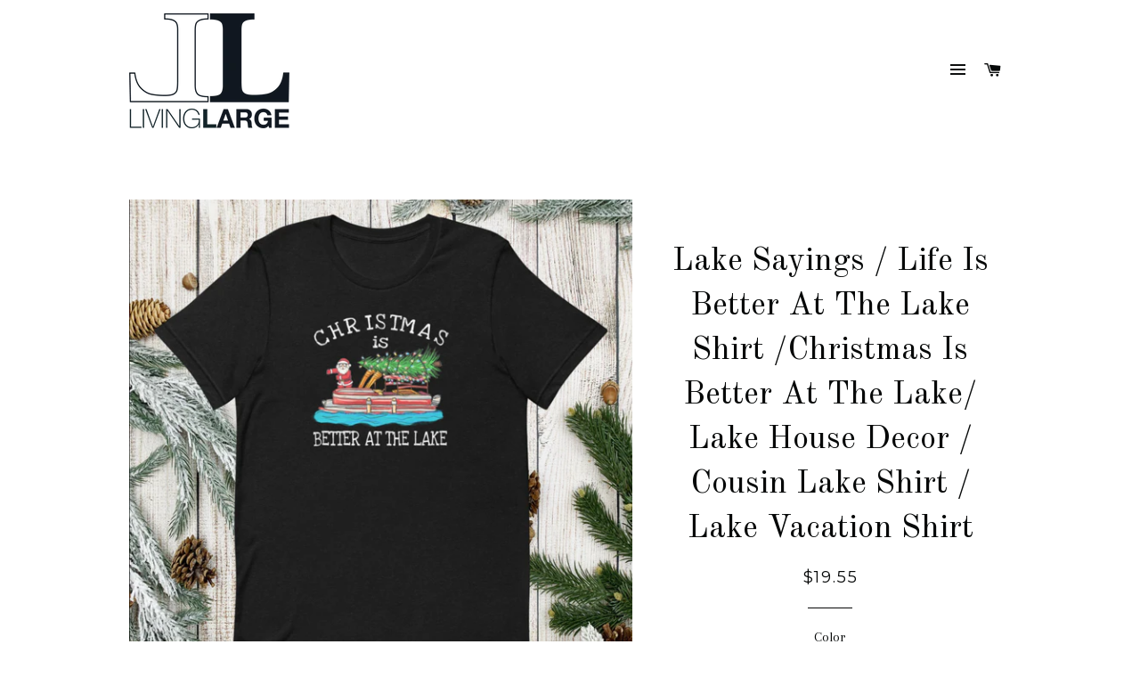

--- FILE ---
content_type: text/html; charset=utf-8
request_url: https://livinglargeco.com/products/lake-sayings-life-is-better-at-the-lake-shirt-christmas-is-better-at-the-lake-lake-house-decor-cousin-lake-shirt-lake-vacation-shirt-1
body_size: 23487
content:
<!doctype html>
<!--[if lt IE 7]><html class="no-js lt-ie9 lt-ie8 lt-ie7" lang="en"> <![endif]-->
<!--[if IE 7]><html class="no-js lt-ie9 lt-ie8" lang="en"> <![endif]-->
<!--[if IE 8]><html class="no-js lt-ie9" lang="en"> <![endif]-->
<!--[if IE 9 ]><html class="ie9 no-js"> <![endif]-->
<!--[if (gt IE 9)|!(IE)]><!--> <html class="no-js"> <!--<![endif]-->
<head>

  <!-- Basic page needs ================================================== -->
  <meta charset="utf-8">
  <meta http-equiv="X-UA-Compatible" content="IE=edge,chrome=1">

  
    <link rel="shortcut icon" href="//livinglargeco.com/cdn/shop/files/LL_LivingLarge_Official_Logo_BW_32pixel_x_32pixel_favicon_7bde1239-2ed5-477f-8396-2c7b1f92077f_32x32.png?v=1613677856" type="image/png" />
  

  <!-- Title and description ================================================== -->
  <title>
  Lake Sayings / Life Is Better At The Lake Shirt /Christmas Is Better A &ndash; Living Large
  </title>

  
  <meta name="description" content="We’re gonna make you an offer you can’t refuse: the best 100% cotton tee you’ve ever tried. Pre-shrunk fabric? Check. Side-seamed construction? Check. Best fit ever? Double check. • 100% combed and ring-spun cotton (Heather colors contain polyester) • Fabric weight: 4.2 oz/yd² (142 g/m²) • Pre-shrunk fabric • Side-seam">
  

  <!-- Helpers ================================================== -->
  <!-- /snippets/social-meta-tags.liquid -->


  <meta property="og:type" content="product">
  <meta property="og:title" content="Lake Sayings / Life Is Better At The Lake Shirt /Christmas Is Better At The Lake/ Lake House Decor / Cousin Lake Shirt / Lake Vacation Shirt">
  <meta property="og:url" content="https://livinglargeco.com/products/lake-sayings-life-is-better-at-the-lake-shirt-christmas-is-better-at-the-lake-lake-house-decor-cousin-lake-shirt-lake-vacation-shirt-1">
  <meta property="og:description" content="We’re gonna make you an offer you can’t refuse: the best 100% cotton tee you’ve ever tried. Pre-shrunk fabric? Check. Side-seamed construction? Check. Best fit ever? Double check.

• 100% combed and ring-spun cotton (Heather colors contain polyester)
• Fabric weight: 4.2 oz/yd² (142 g/m²)
• Pre-shrunk fabric
• Side-seamed construction
• Shoulder-to-shoulder taping
• Blank product sourced from Guatemala, Nicaragua, Mexico, Honduras, or the US

This product is made especially for you as soon as you place an order, which is why it takes us a bit longer to deliver it to you. Making products on demand instead of in bulk helps reduce overproduction, so thank you for making thoughtful purchasing decisions!">
  
    <meta property="og:image" content="http://livinglargeco.com/cdn/shop/products/unisex-staple-t-shirt-heather-forest-front-6373fd713d6f9_grande.jpg?v=1668545937">
    <meta property="og:image:secure_url" content="https://livinglargeco.com/cdn/shop/products/unisex-staple-t-shirt-heather-forest-front-6373fd713d6f9_grande.jpg?v=1668545937">
  
    <meta property="og:image" content="http://livinglargeco.com/cdn/shop/products/unisex-staple-t-shirt-dark-grey-heather-front-6373fd713acf3_grande.jpg?v=1668545935">
    <meta property="og:image:secure_url" content="https://livinglargeco.com/cdn/shop/products/unisex-staple-t-shirt-dark-grey-heather-front-6373fd713acf3_grande.jpg?v=1668545935">
  
    <meta property="og:image" content="http://livinglargeco.com/cdn/shop/products/unisex-staple-t-shirt-black-heather-front-6373fd71386f8_grande.jpg?v=1668545933">
    <meta property="og:image:secure_url" content="https://livinglargeco.com/cdn/shop/products/unisex-staple-t-shirt-black-heather-front-6373fd71386f8_grande.jpg?v=1668545933">
  
  <meta property="og:price:amount" content="19.55">
  <meta property="og:price:currency" content="USD">

<meta property="og:site_name" content="Living Large">


<meta name="twitter:card" content="summary_large_image">

  <meta name="twitter:site" content="@LivingLargeco">


  <meta name="twitter:title" content="Lake Sayings / Life Is Better At The Lake Shirt /Christmas Is Better At The Lake/ Lake House Decor / Cousin Lake Shirt / Lake Vacation Shirt">
  <meta name="twitter:description" content="We’re gonna make you an offer you can’t refuse: the best 100% cotton tee you’ve ever tried. Pre-shrunk fabric? Check. Side-seamed construction? Check. Best fit ever? Double check.

• 100% combed and r">


  <link rel="canonical" href="https://livinglargeco.com/products/lake-sayings-life-is-better-at-the-lake-shirt-christmas-is-better-at-the-lake-lake-house-decor-cousin-lake-shirt-lake-vacation-shirt-1">
  <meta name="viewport" content="width=device-width,initial-scale=1,shrink-to-fit=no">
  <meta name="theme-color" content="#000000">

  <!-- CSS ================================================== -->
  <link href="//livinglargeco.com/cdn/shop/t/2/assets/timber.scss.css?v=25185251683034113941665366053" rel="stylesheet" type="text/css" media="all" />
  <link href="//livinglargeco.com/cdn/shop/t/2/assets/theme.scss.css?v=35823895302305328861665366053" rel="stylesheet" type="text/css" media="all" />
  
  
  
  <link href="//fonts.googleapis.com/css?family=Arapey:400" rel="stylesheet" type="text/css" media="all" />


  
    
    
    <link href="//fonts.googleapis.com/css?family=Old+Standard+TT:400" rel="stylesheet" type="text/css" media="all" />
  


  
    
    
    <link href="//fonts.googleapis.com/css?family=Montserrat:400" rel="stylesheet" type="text/css" media="all" />
  



  <!-- Sections ================================================== -->
  <script>
    window.theme = window.theme || {};
    theme.strings = {
      zoomClose: "Close (Esc)",
      zoomPrev: "Previous (Left arrow key)",
      zoomNext: "Next (Right arrow key)",
      moneyFormat: "${{amount}}"
    };
    theme.settings = {
      cartType: "page",
      gridType: "collage"
    };
  </script>

  <!--[if (gt IE 9)|!(IE)]><!--><script src="//livinglargeco.com/cdn/shop/t/2/assets/lazysizes.min.js?v=37531750901115495291498430173" async="async"></script><!--<![endif]-->
  <!--[if lte IE 9]><script src="//livinglargeco.com/cdn/shop/t/2/assets/lazysizes.min.js?v=37531750901115495291498430173"></script><![endif]-->

  <!--[if (gt IE 9)|!(IE)]><!--><script src="//livinglargeco.com/cdn/shop/t/2/assets/theme.js?v=1142108665183354161508275949" defer="defer"></script><!--<![endif]-->
  <!--[if lte IE 9]><script src="//livinglargeco.com/cdn/shop/t/2/assets/theme.js?v=1142108665183354161508275949"></script><![endif]-->

  <!-- Header hook for plugins ================================================== -->
  <script>window.performance && window.performance.mark && window.performance.mark('shopify.content_for_header.start');</script><meta id="shopify-digital-wallet" name="shopify-digital-wallet" content="/20266307/digital_wallets/dialog">
<link rel="alternate" type="application/json+oembed" href="https://livinglargeco.com/products/lake-sayings-life-is-better-at-the-lake-shirt-christmas-is-better-at-the-lake-lake-house-decor-cousin-lake-shirt-lake-vacation-shirt-1.oembed">
<script async="async" src="/checkouts/internal/preloads.js?locale=en-US"></script>
<script id="shopify-features" type="application/json">{"accessToken":"a7592a20500da72f24bf1052b6adeb8b","betas":["rich-media-storefront-analytics"],"domain":"livinglargeco.com","predictiveSearch":true,"shopId":20266307,"locale":"en"}</script>
<script>var Shopify = Shopify || {};
Shopify.shop = "living-large-co.myshopify.com";
Shopify.locale = "en";
Shopify.currency = {"active":"USD","rate":"1.0"};
Shopify.country = "US";
Shopify.theme = {"name":"brooklyn","id":172393682,"schema_name":"Brooklyn","schema_version":"2.5.0","theme_store_id":730,"role":"main"};
Shopify.theme.handle = "null";
Shopify.theme.style = {"id":null,"handle":null};
Shopify.cdnHost = "livinglargeco.com/cdn";
Shopify.routes = Shopify.routes || {};
Shopify.routes.root = "/";</script>
<script type="module">!function(o){(o.Shopify=o.Shopify||{}).modules=!0}(window);</script>
<script>!function(o){function n(){var o=[];function n(){o.push(Array.prototype.slice.apply(arguments))}return n.q=o,n}var t=o.Shopify=o.Shopify||{};t.loadFeatures=n(),t.autoloadFeatures=n()}(window);</script>
<script id="shop-js-analytics" type="application/json">{"pageType":"product"}</script>
<script defer="defer" async type="module" src="//livinglargeco.com/cdn/shopifycloud/shop-js/modules/v2/client.init-shop-cart-sync_BN7fPSNr.en.esm.js"></script>
<script defer="defer" async type="module" src="//livinglargeco.com/cdn/shopifycloud/shop-js/modules/v2/chunk.common_Cbph3Kss.esm.js"></script>
<script defer="defer" async type="module" src="//livinglargeco.com/cdn/shopifycloud/shop-js/modules/v2/chunk.modal_DKumMAJ1.esm.js"></script>
<script type="module">
  await import("//livinglargeco.com/cdn/shopifycloud/shop-js/modules/v2/client.init-shop-cart-sync_BN7fPSNr.en.esm.js");
await import("//livinglargeco.com/cdn/shopifycloud/shop-js/modules/v2/chunk.common_Cbph3Kss.esm.js");
await import("//livinglargeco.com/cdn/shopifycloud/shop-js/modules/v2/chunk.modal_DKumMAJ1.esm.js");

  window.Shopify.SignInWithShop?.initShopCartSync?.({"fedCMEnabled":true,"windoidEnabled":true});

</script>
<script>(function() {
  var isLoaded = false;
  function asyncLoad() {
    if (isLoaded) return;
    isLoaded = true;
    var urls = ["https:\/\/chimpstatic.com\/mcjs-connected\/js\/users\/c27d9207137e72ab75a17decc\/6fb522caeb3ca6e18e363f3d4.js?shop=living-large-co.myshopify.com","\/\/shopify.privy.com\/widget.js?shop=living-large-co.myshopify.com","\/\/cdn.shopify.com\/proxy\/fec28102647d7a7a689fd9571f83b5a4b44c5c3eeb0332b674f1371cf39e94a3\/static.cdn.printful.com\/static\/js\/external\/shopify-product-customizer.js?v=0.28\u0026shop=living-large-co.myshopify.com\u0026sp-cache-control=cHVibGljLCBtYXgtYWdlPTkwMA"];
    for (var i = 0; i < urls.length; i++) {
      var s = document.createElement('script');
      s.type = 'text/javascript';
      s.async = true;
      s.src = urls[i];
      var x = document.getElementsByTagName('script')[0];
      x.parentNode.insertBefore(s, x);
    }
  };
  if(window.attachEvent) {
    window.attachEvent('onload', asyncLoad);
  } else {
    window.addEventListener('load', asyncLoad, false);
  }
})();</script>
<script id="__st">var __st={"a":20266307,"offset":-18000,"reqid":"eca1c597-93e2-4044-858a-fd79860740f1-1769825051","pageurl":"livinglargeco.com\/products\/lake-sayings-life-is-better-at-the-lake-shirt-christmas-is-better-at-the-lake-lake-house-decor-cousin-lake-shirt-lake-vacation-shirt-1","u":"b128fc8fb072","p":"product","rtyp":"product","rid":6922650878017};</script>
<script>window.ShopifyPaypalV4VisibilityTracking = true;</script>
<script id="captcha-bootstrap">!function(){'use strict';const t='contact',e='account',n='new_comment',o=[[t,t],['blogs',n],['comments',n],[t,'customer']],c=[[e,'customer_login'],[e,'guest_login'],[e,'recover_customer_password'],[e,'create_customer']],r=t=>t.map((([t,e])=>`form[action*='/${t}']:not([data-nocaptcha='true']) input[name='form_type'][value='${e}']`)).join(','),a=t=>()=>t?[...document.querySelectorAll(t)].map((t=>t.form)):[];function s(){const t=[...o],e=r(t);return a(e)}const i='password',u='form_key',d=['recaptcha-v3-token','g-recaptcha-response','h-captcha-response',i],f=()=>{try{return window.sessionStorage}catch{return}},m='__shopify_v',_=t=>t.elements[u];function p(t,e,n=!1){try{const o=window.sessionStorage,c=JSON.parse(o.getItem(e)),{data:r}=function(t){const{data:e,action:n}=t;return t[m]||n?{data:e,action:n}:{data:t,action:n}}(c);for(const[e,n]of Object.entries(r))t.elements[e]&&(t.elements[e].value=n);n&&o.removeItem(e)}catch(o){console.error('form repopulation failed',{error:o})}}const l='form_type',E='cptcha';function T(t){t.dataset[E]=!0}const w=window,h=w.document,L='Shopify',v='ce_forms',y='captcha';let A=!1;((t,e)=>{const n=(g='f06e6c50-85a8-45c8-87d0-21a2b65856fe',I='https://cdn.shopify.com/shopifycloud/storefront-forms-hcaptcha/ce_storefront_forms_captcha_hcaptcha.v1.5.2.iife.js',D={infoText:'Protected by hCaptcha',privacyText:'Privacy',termsText:'Terms'},(t,e,n)=>{const o=w[L][v],c=o.bindForm;if(c)return c(t,g,e,D).then(n);var r;o.q.push([[t,g,e,D],n]),r=I,A||(h.body.append(Object.assign(h.createElement('script'),{id:'captcha-provider',async:!0,src:r})),A=!0)});var g,I,D;w[L]=w[L]||{},w[L][v]=w[L][v]||{},w[L][v].q=[],w[L][y]=w[L][y]||{},w[L][y].protect=function(t,e){n(t,void 0,e),T(t)},Object.freeze(w[L][y]),function(t,e,n,w,h,L){const[v,y,A,g]=function(t,e,n){const i=e?o:[],u=t?c:[],d=[...i,...u],f=r(d),m=r(i),_=r(d.filter((([t,e])=>n.includes(e))));return[a(f),a(m),a(_),s()]}(w,h,L),I=t=>{const e=t.target;return e instanceof HTMLFormElement?e:e&&e.form},D=t=>v().includes(t);t.addEventListener('submit',(t=>{const e=I(t);if(!e)return;const n=D(e)&&!e.dataset.hcaptchaBound&&!e.dataset.recaptchaBound,o=_(e),c=g().includes(e)&&(!o||!o.value);(n||c)&&t.preventDefault(),c&&!n&&(function(t){try{if(!f())return;!function(t){const e=f();if(!e)return;const n=_(t);if(!n)return;const o=n.value;o&&e.removeItem(o)}(t);const e=Array.from(Array(32),(()=>Math.random().toString(36)[2])).join('');!function(t,e){_(t)||t.append(Object.assign(document.createElement('input'),{type:'hidden',name:u})),t.elements[u].value=e}(t,e),function(t,e){const n=f();if(!n)return;const o=[...t.querySelectorAll(`input[type='${i}']`)].map((({name:t})=>t)),c=[...d,...o],r={};for(const[a,s]of new FormData(t).entries())c.includes(a)||(r[a]=s);n.setItem(e,JSON.stringify({[m]:1,action:t.action,data:r}))}(t,e)}catch(e){console.error('failed to persist form',e)}}(e),e.submit())}));const S=(t,e)=>{t&&!t.dataset[E]&&(n(t,e.some((e=>e===t))),T(t))};for(const o of['focusin','change'])t.addEventListener(o,(t=>{const e=I(t);D(e)&&S(e,y())}));const B=e.get('form_key'),M=e.get(l),P=B&&M;t.addEventListener('DOMContentLoaded',(()=>{const t=y();if(P)for(const e of t)e.elements[l].value===M&&p(e,B);[...new Set([...A(),...v().filter((t=>'true'===t.dataset.shopifyCaptcha))])].forEach((e=>S(e,t)))}))}(h,new URLSearchParams(w.location.search),n,t,e,['guest_login'])})(!0,!0)}();</script>
<script integrity="sha256-4kQ18oKyAcykRKYeNunJcIwy7WH5gtpwJnB7kiuLZ1E=" data-source-attribution="shopify.loadfeatures" defer="defer" src="//livinglargeco.com/cdn/shopifycloud/storefront/assets/storefront/load_feature-a0a9edcb.js" crossorigin="anonymous"></script>
<script data-source-attribution="shopify.dynamic_checkout.dynamic.init">var Shopify=Shopify||{};Shopify.PaymentButton=Shopify.PaymentButton||{isStorefrontPortableWallets:!0,init:function(){window.Shopify.PaymentButton.init=function(){};var t=document.createElement("script");t.src="https://livinglargeco.com/cdn/shopifycloud/portable-wallets/latest/portable-wallets.en.js",t.type="module",document.head.appendChild(t)}};
</script>
<script data-source-attribution="shopify.dynamic_checkout.buyer_consent">
  function portableWalletsHideBuyerConsent(e){var t=document.getElementById("shopify-buyer-consent"),n=document.getElementById("shopify-subscription-policy-button");t&&n&&(t.classList.add("hidden"),t.setAttribute("aria-hidden","true"),n.removeEventListener("click",e))}function portableWalletsShowBuyerConsent(e){var t=document.getElementById("shopify-buyer-consent"),n=document.getElementById("shopify-subscription-policy-button");t&&n&&(t.classList.remove("hidden"),t.removeAttribute("aria-hidden"),n.addEventListener("click",e))}window.Shopify?.PaymentButton&&(window.Shopify.PaymentButton.hideBuyerConsent=portableWalletsHideBuyerConsent,window.Shopify.PaymentButton.showBuyerConsent=portableWalletsShowBuyerConsent);
</script>
<script data-source-attribution="shopify.dynamic_checkout.cart.bootstrap">document.addEventListener("DOMContentLoaded",(function(){function t(){return document.querySelector("shopify-accelerated-checkout-cart, shopify-accelerated-checkout")}if(t())Shopify.PaymentButton.init();else{new MutationObserver((function(e,n){t()&&(Shopify.PaymentButton.init(),n.disconnect())})).observe(document.body,{childList:!0,subtree:!0})}}));
</script>

<script>window.performance && window.performance.mark && window.performance.mark('shopify.content_for_header.end');</script>
  <!-- /snippets/oldIE-js.liquid -->


<!--[if lt IE 9]>
<script src="//cdnjs.cloudflare.com/ajax/libs/html5shiv/3.7.2/html5shiv.min.js" type="text/javascript"></script>
<script src="//livinglargeco.com/cdn/shop/t/2/assets/respond.min.js?v=52248677837542619231498430174" type="text/javascript"></script>
<link href="//livinglargeco.com/cdn/shop/t/2/assets/respond-proxy.html" id="respond-proxy" rel="respond-proxy" />
<link href="//livinglargeco.com/search?q=abcb9ea785d761ea3f2ea57145f9c31f" id="respond-redirect" rel="respond-redirect" />
<script src="//livinglargeco.com/search?q=abcb9ea785d761ea3f2ea57145f9c31f" type="text/javascript"></script>
<![endif]-->


<!--[if (lte IE 9) ]><script src="//livinglargeco.com/cdn/shop/t/2/assets/match-media.min.js?v=159635276924582161481498430173" type="text/javascript"></script><![endif]-->


  <script src="//ajax.googleapis.com/ajax/libs/jquery/2.2.3/jquery.min.js" type="text/javascript"></script>
  <script src="//livinglargeco.com/cdn/shop/t/2/assets/modernizr.min.js?v=21391054748206432451498430173" type="text/javascript"></script>

  
  

<link href="https://monorail-edge.shopifysvc.com" rel="dns-prefetch">
<script>(function(){if ("sendBeacon" in navigator && "performance" in window) {try {var session_token_from_headers = performance.getEntriesByType('navigation')[0].serverTiming.find(x => x.name == '_s').description;} catch {var session_token_from_headers = undefined;}var session_cookie_matches = document.cookie.match(/_shopify_s=([^;]*)/);var session_token_from_cookie = session_cookie_matches && session_cookie_matches.length === 2 ? session_cookie_matches[1] : "";var session_token = session_token_from_headers || session_token_from_cookie || "";function handle_abandonment_event(e) {var entries = performance.getEntries().filter(function(entry) {return /monorail-edge.shopifysvc.com/.test(entry.name);});if (!window.abandonment_tracked && entries.length === 0) {window.abandonment_tracked = true;var currentMs = Date.now();var navigation_start = performance.timing.navigationStart;var payload = {shop_id: 20266307,url: window.location.href,navigation_start,duration: currentMs - navigation_start,session_token,page_type: "product"};window.navigator.sendBeacon("https://monorail-edge.shopifysvc.com/v1/produce", JSON.stringify({schema_id: "online_store_buyer_site_abandonment/1.1",payload: payload,metadata: {event_created_at_ms: currentMs,event_sent_at_ms: currentMs}}));}}window.addEventListener('pagehide', handle_abandonment_event);}}());</script>
<script id="web-pixels-manager-setup">(function e(e,d,r,n,o){if(void 0===o&&(o={}),!Boolean(null===(a=null===(i=window.Shopify)||void 0===i?void 0:i.analytics)||void 0===a?void 0:a.replayQueue)){var i,a;window.Shopify=window.Shopify||{};var t=window.Shopify;t.analytics=t.analytics||{};var s=t.analytics;s.replayQueue=[],s.publish=function(e,d,r){return s.replayQueue.push([e,d,r]),!0};try{self.performance.mark("wpm:start")}catch(e){}var l=function(){var e={modern:/Edge?\/(1{2}[4-9]|1[2-9]\d|[2-9]\d{2}|\d{4,})\.\d+(\.\d+|)|Firefox\/(1{2}[4-9]|1[2-9]\d|[2-9]\d{2}|\d{4,})\.\d+(\.\d+|)|Chrom(ium|e)\/(9{2}|\d{3,})\.\d+(\.\d+|)|(Maci|X1{2}).+ Version\/(15\.\d+|(1[6-9]|[2-9]\d|\d{3,})\.\d+)([,.]\d+|)( \(\w+\)|)( Mobile\/\w+|) Safari\/|Chrome.+OPR\/(9{2}|\d{3,})\.\d+\.\d+|(CPU[ +]OS|iPhone[ +]OS|CPU[ +]iPhone|CPU IPhone OS|CPU iPad OS)[ +]+(15[._]\d+|(1[6-9]|[2-9]\d|\d{3,})[._]\d+)([._]\d+|)|Android:?[ /-](13[3-9]|1[4-9]\d|[2-9]\d{2}|\d{4,})(\.\d+|)(\.\d+|)|Android.+Firefox\/(13[5-9]|1[4-9]\d|[2-9]\d{2}|\d{4,})\.\d+(\.\d+|)|Android.+Chrom(ium|e)\/(13[3-9]|1[4-9]\d|[2-9]\d{2}|\d{4,})\.\d+(\.\d+|)|SamsungBrowser\/([2-9]\d|\d{3,})\.\d+/,legacy:/Edge?\/(1[6-9]|[2-9]\d|\d{3,})\.\d+(\.\d+|)|Firefox\/(5[4-9]|[6-9]\d|\d{3,})\.\d+(\.\d+|)|Chrom(ium|e)\/(5[1-9]|[6-9]\d|\d{3,})\.\d+(\.\d+|)([\d.]+$|.*Safari\/(?![\d.]+ Edge\/[\d.]+$))|(Maci|X1{2}).+ Version\/(10\.\d+|(1[1-9]|[2-9]\d|\d{3,})\.\d+)([,.]\d+|)( \(\w+\)|)( Mobile\/\w+|) Safari\/|Chrome.+OPR\/(3[89]|[4-9]\d|\d{3,})\.\d+\.\d+|(CPU[ +]OS|iPhone[ +]OS|CPU[ +]iPhone|CPU IPhone OS|CPU iPad OS)[ +]+(10[._]\d+|(1[1-9]|[2-9]\d|\d{3,})[._]\d+)([._]\d+|)|Android:?[ /-](13[3-9]|1[4-9]\d|[2-9]\d{2}|\d{4,})(\.\d+|)(\.\d+|)|Mobile Safari.+OPR\/([89]\d|\d{3,})\.\d+\.\d+|Android.+Firefox\/(13[5-9]|1[4-9]\d|[2-9]\d{2}|\d{4,})\.\d+(\.\d+|)|Android.+Chrom(ium|e)\/(13[3-9]|1[4-9]\d|[2-9]\d{2}|\d{4,})\.\d+(\.\d+|)|Android.+(UC? ?Browser|UCWEB|U3)[ /]?(15\.([5-9]|\d{2,})|(1[6-9]|[2-9]\d|\d{3,})\.\d+)\.\d+|SamsungBrowser\/(5\.\d+|([6-9]|\d{2,})\.\d+)|Android.+MQ{2}Browser\/(14(\.(9|\d{2,})|)|(1[5-9]|[2-9]\d|\d{3,})(\.\d+|))(\.\d+|)|K[Aa][Ii]OS\/(3\.\d+|([4-9]|\d{2,})\.\d+)(\.\d+|)/},d=e.modern,r=e.legacy,n=navigator.userAgent;return n.match(d)?"modern":n.match(r)?"legacy":"unknown"}(),u="modern"===l?"modern":"legacy",c=(null!=n?n:{modern:"",legacy:""})[u],f=function(e){return[e.baseUrl,"/wpm","/b",e.hashVersion,"modern"===e.buildTarget?"m":"l",".js"].join("")}({baseUrl:d,hashVersion:r,buildTarget:u}),m=function(e){var d=e.version,r=e.bundleTarget,n=e.surface,o=e.pageUrl,i=e.monorailEndpoint;return{emit:function(e){var a=e.status,t=e.errorMsg,s=(new Date).getTime(),l=JSON.stringify({metadata:{event_sent_at_ms:s},events:[{schema_id:"web_pixels_manager_load/3.1",payload:{version:d,bundle_target:r,page_url:o,status:a,surface:n,error_msg:t},metadata:{event_created_at_ms:s}}]});if(!i)return console&&console.warn&&console.warn("[Web Pixels Manager] No Monorail endpoint provided, skipping logging."),!1;try{return self.navigator.sendBeacon.bind(self.navigator)(i,l)}catch(e){}var u=new XMLHttpRequest;try{return u.open("POST",i,!0),u.setRequestHeader("Content-Type","text/plain"),u.send(l),!0}catch(e){return console&&console.warn&&console.warn("[Web Pixels Manager] Got an unhandled error while logging to Monorail."),!1}}}}({version:r,bundleTarget:l,surface:e.surface,pageUrl:self.location.href,monorailEndpoint:e.monorailEndpoint});try{o.browserTarget=l,function(e){var d=e.src,r=e.async,n=void 0===r||r,o=e.onload,i=e.onerror,a=e.sri,t=e.scriptDataAttributes,s=void 0===t?{}:t,l=document.createElement("script"),u=document.querySelector("head"),c=document.querySelector("body");if(l.async=n,l.src=d,a&&(l.integrity=a,l.crossOrigin="anonymous"),s)for(var f in s)if(Object.prototype.hasOwnProperty.call(s,f))try{l.dataset[f]=s[f]}catch(e){}if(o&&l.addEventListener("load",o),i&&l.addEventListener("error",i),u)u.appendChild(l);else{if(!c)throw new Error("Did not find a head or body element to append the script");c.appendChild(l)}}({src:f,async:!0,onload:function(){if(!function(){var e,d;return Boolean(null===(d=null===(e=window.Shopify)||void 0===e?void 0:e.analytics)||void 0===d?void 0:d.initialized)}()){var d=window.webPixelsManager.init(e)||void 0;if(d){var r=window.Shopify.analytics;r.replayQueue.forEach((function(e){var r=e[0],n=e[1],o=e[2];d.publishCustomEvent(r,n,o)})),r.replayQueue=[],r.publish=d.publishCustomEvent,r.visitor=d.visitor,r.initialized=!0}}},onerror:function(){return m.emit({status:"failed",errorMsg:"".concat(f," has failed to load")})},sri:function(e){var d=/^sha384-[A-Za-z0-9+/=]+$/;return"string"==typeof e&&d.test(e)}(c)?c:"",scriptDataAttributes:o}),m.emit({status:"loading"})}catch(e){m.emit({status:"failed",errorMsg:(null==e?void 0:e.message)||"Unknown error"})}}})({shopId: 20266307,storefrontBaseUrl: "https://livinglargeco.com",extensionsBaseUrl: "https://extensions.shopifycdn.com/cdn/shopifycloud/web-pixels-manager",monorailEndpoint: "https://monorail-edge.shopifysvc.com/unstable/produce_batch",surface: "storefront-renderer",enabledBetaFlags: ["2dca8a86"],webPixelsConfigList: [{"id":"40075329","configuration":"{\"tagID\":\"2615018466951\"}","eventPayloadVersion":"v1","runtimeContext":"STRICT","scriptVersion":"18031546ee651571ed29edbe71a3550b","type":"APP","apiClientId":3009811,"privacyPurposes":["ANALYTICS","MARKETING","SALE_OF_DATA"],"dataSharingAdjustments":{"protectedCustomerApprovalScopes":["read_customer_address","read_customer_email","read_customer_name","read_customer_personal_data","read_customer_phone"]}},{"id":"58392641","eventPayloadVersion":"v1","runtimeContext":"LAX","scriptVersion":"1","type":"CUSTOM","privacyPurposes":["MARKETING"],"name":"Meta pixel (migrated)"},{"id":"shopify-app-pixel","configuration":"{}","eventPayloadVersion":"v1","runtimeContext":"STRICT","scriptVersion":"0450","apiClientId":"shopify-pixel","type":"APP","privacyPurposes":["ANALYTICS","MARKETING"]},{"id":"shopify-custom-pixel","eventPayloadVersion":"v1","runtimeContext":"LAX","scriptVersion":"0450","apiClientId":"shopify-pixel","type":"CUSTOM","privacyPurposes":["ANALYTICS","MARKETING"]}],isMerchantRequest: false,initData: {"shop":{"name":"Living Large","paymentSettings":{"currencyCode":"USD"},"myshopifyDomain":"living-large-co.myshopify.com","countryCode":"US","storefrontUrl":"https:\/\/livinglargeco.com"},"customer":null,"cart":null,"checkout":null,"productVariants":[{"price":{"amount":19.55,"currencyCode":"USD"},"product":{"title":"Lake Sayings \/ Life Is Better At The Lake Shirt \/Christmas Is Better At The Lake\/ Lake House Decor \/ Cousin Lake Shirt \/ Lake Vacation Shirt","vendor":"Living Large","id":"6922650878017","untranslatedTitle":"Lake Sayings \/ Life Is Better At The Lake Shirt \/Christmas Is Better At The Lake\/ Lake House Decor \/ Cousin Lake Shirt \/ Lake Vacation Shirt","url":"\/products\/lake-sayings-life-is-better-at-the-lake-shirt-christmas-is-better-at-the-lake-lake-house-decor-cousin-lake-shirt-lake-vacation-shirt-1","type":""},"id":"40284547055681","image":{"src":"\/\/livinglargeco.com\/cdn\/shop\/products\/unisex-staple-t-shirt-black-heather-front-6373fd71386f8.jpg?v=1668545933"},"sku":"3177962_8923","title":"Black Heather \/ S","untranslatedTitle":"Black Heather \/ S"},{"price":{"amount":19.55,"currencyCode":"USD"},"product":{"title":"Lake Sayings \/ Life Is Better At The Lake Shirt \/Christmas Is Better At The Lake\/ Lake House Decor \/ Cousin Lake Shirt \/ Lake Vacation Shirt","vendor":"Living Large","id":"6922650878017","untranslatedTitle":"Lake Sayings \/ Life Is Better At The Lake Shirt \/Christmas Is Better At The Lake\/ Lake House Decor \/ Cousin Lake Shirt \/ Lake Vacation Shirt","url":"\/products\/lake-sayings-life-is-better-at-the-lake-shirt-christmas-is-better-at-the-lake-lake-house-decor-cousin-lake-shirt-lake-vacation-shirt-1","type":""},"id":"40284547088449","image":{"src":"\/\/livinglargeco.com\/cdn\/shop\/products\/unisex-staple-t-shirt-black-heather-front-6373fd71386f8.jpg?v=1668545933"},"sku":"3177962_8924","title":"Black Heather \/ M","untranslatedTitle":"Black Heather \/ M"},{"price":{"amount":19.55,"currencyCode":"USD"},"product":{"title":"Lake Sayings \/ Life Is Better At The Lake Shirt \/Christmas Is Better At The Lake\/ Lake House Decor \/ Cousin Lake Shirt \/ Lake Vacation Shirt","vendor":"Living Large","id":"6922650878017","untranslatedTitle":"Lake Sayings \/ Life Is Better At The Lake Shirt \/Christmas Is Better At The Lake\/ Lake House Decor \/ Cousin Lake Shirt \/ Lake Vacation Shirt","url":"\/products\/lake-sayings-life-is-better-at-the-lake-shirt-christmas-is-better-at-the-lake-lake-house-decor-cousin-lake-shirt-lake-vacation-shirt-1","type":""},"id":"40284547121217","image":{"src":"\/\/livinglargeco.com\/cdn\/shop\/products\/unisex-staple-t-shirt-black-heather-front-6373fd71386f8.jpg?v=1668545933"},"sku":"3177962_8925","title":"Black Heather \/ L","untranslatedTitle":"Black Heather \/ L"},{"price":{"amount":19.55,"currencyCode":"USD"},"product":{"title":"Lake Sayings \/ Life Is Better At The Lake Shirt \/Christmas Is Better At The Lake\/ Lake House Decor \/ Cousin Lake Shirt \/ Lake Vacation Shirt","vendor":"Living Large","id":"6922650878017","untranslatedTitle":"Lake Sayings \/ Life Is Better At The Lake Shirt \/Christmas Is Better At The Lake\/ Lake House Decor \/ Cousin Lake Shirt \/ Lake Vacation Shirt","url":"\/products\/lake-sayings-life-is-better-at-the-lake-shirt-christmas-is-better-at-the-lake-lake-house-decor-cousin-lake-shirt-lake-vacation-shirt-1","type":""},"id":"40284547153985","image":{"src":"\/\/livinglargeco.com\/cdn\/shop\/products\/unisex-staple-t-shirt-black-heather-front-6373fd71386f8.jpg?v=1668545933"},"sku":"3177962_8926","title":"Black Heather \/ XL","untranslatedTitle":"Black Heather \/ XL"},{"price":{"amount":21.55,"currencyCode":"USD"},"product":{"title":"Lake Sayings \/ Life Is Better At The Lake Shirt \/Christmas Is Better At The Lake\/ Lake House Decor \/ Cousin Lake Shirt \/ Lake Vacation Shirt","vendor":"Living Large","id":"6922650878017","untranslatedTitle":"Lake Sayings \/ Life Is Better At The Lake Shirt \/Christmas Is Better At The Lake\/ Lake House Decor \/ Cousin Lake Shirt \/ Lake Vacation Shirt","url":"\/products\/lake-sayings-life-is-better-at-the-lake-shirt-christmas-is-better-at-the-lake-lake-house-decor-cousin-lake-shirt-lake-vacation-shirt-1","type":""},"id":"40284547186753","image":{"src":"\/\/livinglargeco.com\/cdn\/shop\/products\/unisex-staple-t-shirt-black-heather-front-6373fd71386f8.jpg?v=1668545933"},"sku":"3177962_8927","title":"Black Heather \/ 2XL","untranslatedTitle":"Black Heather \/ 2XL"},{"price":{"amount":23.55,"currencyCode":"USD"},"product":{"title":"Lake Sayings \/ Life Is Better At The Lake Shirt \/Christmas Is Better At The Lake\/ Lake House Decor \/ Cousin Lake Shirt \/ Lake Vacation Shirt","vendor":"Living Large","id":"6922650878017","untranslatedTitle":"Lake Sayings \/ Life Is Better At The Lake Shirt \/Christmas Is Better At The Lake\/ Lake House Decor \/ Cousin Lake Shirt \/ Lake Vacation Shirt","url":"\/products\/lake-sayings-life-is-better-at-the-lake-shirt-christmas-is-better-at-the-lake-lake-house-decor-cousin-lake-shirt-lake-vacation-shirt-1","type":""},"id":"40284547219521","image":{"src":"\/\/livinglargeco.com\/cdn\/shop\/products\/unisex-staple-t-shirt-black-heather-front-6373fd71386f8.jpg?v=1668545933"},"sku":"3177962_8928","title":"Black Heather \/ 3XL","untranslatedTitle":"Black Heather \/ 3XL"},{"price":{"amount":25.55,"currencyCode":"USD"},"product":{"title":"Lake Sayings \/ Life Is Better At The Lake Shirt \/Christmas Is Better At The Lake\/ Lake House Decor \/ Cousin Lake Shirt \/ Lake Vacation Shirt","vendor":"Living Large","id":"6922650878017","untranslatedTitle":"Lake Sayings \/ Life Is Better At The Lake Shirt \/Christmas Is Better At The Lake\/ Lake House Decor \/ Cousin Lake Shirt \/ Lake Vacation Shirt","url":"\/products\/lake-sayings-life-is-better-at-the-lake-shirt-christmas-is-better-at-the-lake-lake-house-decor-cousin-lake-shirt-lake-vacation-shirt-1","type":""},"id":"40284547252289","image":{"src":"\/\/livinglargeco.com\/cdn\/shop\/products\/unisex-staple-t-shirt-black-heather-front-6373fd71386f8.jpg?v=1668545933"},"sku":"3177962_8929","title":"Black Heather \/ 4XL","untranslatedTitle":"Black Heather \/ 4XL"},{"price":{"amount":19.55,"currencyCode":"USD"},"product":{"title":"Lake Sayings \/ Life Is Better At The Lake Shirt \/Christmas Is Better At The Lake\/ Lake House Decor \/ Cousin Lake Shirt \/ Lake Vacation Shirt","vendor":"Living Large","id":"6922650878017","untranslatedTitle":"Lake Sayings \/ Life Is Better At The Lake Shirt \/Christmas Is Better At The Lake\/ Lake House Decor \/ Cousin Lake Shirt \/ Lake Vacation Shirt","url":"\/products\/lake-sayings-life-is-better-at-the-lake-shirt-christmas-is-better-at-the-lake-lake-house-decor-cousin-lake-shirt-lake-vacation-shirt-1","type":""},"id":"40284547285057","image":{"src":"\/\/livinglargeco.com\/cdn\/shop\/products\/unisex-staple-t-shirt-red-front-6373fd714dc8a.jpg?v=1668545948"},"sku":"3177962_4141","title":"Red \/ S","untranslatedTitle":"Red \/ S"},{"price":{"amount":19.55,"currencyCode":"USD"},"product":{"title":"Lake Sayings \/ Life Is Better At The Lake Shirt \/Christmas Is Better At The Lake\/ Lake House Decor \/ Cousin Lake Shirt \/ Lake Vacation Shirt","vendor":"Living Large","id":"6922650878017","untranslatedTitle":"Lake Sayings \/ Life Is Better At The Lake Shirt \/Christmas Is Better At The Lake\/ Lake House Decor \/ Cousin Lake Shirt \/ Lake Vacation Shirt","url":"\/products\/lake-sayings-life-is-better-at-the-lake-shirt-christmas-is-better-at-the-lake-lake-house-decor-cousin-lake-shirt-lake-vacation-shirt-1","type":""},"id":"40284547317825","image":{"src":"\/\/livinglargeco.com\/cdn\/shop\/products\/unisex-staple-t-shirt-red-front-6373fd714dc8a.jpg?v=1668545948"},"sku":"3177962_4142","title":"Red \/ M","untranslatedTitle":"Red \/ M"},{"price":{"amount":19.55,"currencyCode":"USD"},"product":{"title":"Lake Sayings \/ Life Is Better At The Lake Shirt \/Christmas Is Better At The Lake\/ Lake House Decor \/ Cousin Lake Shirt \/ Lake Vacation Shirt","vendor":"Living Large","id":"6922650878017","untranslatedTitle":"Lake Sayings \/ Life Is Better At The Lake Shirt \/Christmas Is Better At The Lake\/ Lake House Decor \/ Cousin Lake Shirt \/ Lake Vacation Shirt","url":"\/products\/lake-sayings-life-is-better-at-the-lake-shirt-christmas-is-better-at-the-lake-lake-house-decor-cousin-lake-shirt-lake-vacation-shirt-1","type":""},"id":"40284547350593","image":{"src":"\/\/livinglargeco.com\/cdn\/shop\/products\/unisex-staple-t-shirt-red-front-6373fd714dc8a.jpg?v=1668545948"},"sku":"3177962_4143","title":"Red \/ L","untranslatedTitle":"Red \/ L"},{"price":{"amount":19.55,"currencyCode":"USD"},"product":{"title":"Lake Sayings \/ Life Is Better At The Lake Shirt \/Christmas Is Better At The Lake\/ Lake House Decor \/ Cousin Lake Shirt \/ Lake Vacation Shirt","vendor":"Living Large","id":"6922650878017","untranslatedTitle":"Lake Sayings \/ Life Is Better At The Lake Shirt \/Christmas Is Better At The Lake\/ Lake House Decor \/ Cousin Lake Shirt \/ Lake Vacation Shirt","url":"\/products\/lake-sayings-life-is-better-at-the-lake-shirt-christmas-is-better-at-the-lake-lake-house-decor-cousin-lake-shirt-lake-vacation-shirt-1","type":""},"id":"40284547383361","image":{"src":"\/\/livinglargeco.com\/cdn\/shop\/products\/unisex-staple-t-shirt-red-front-6373fd714dc8a.jpg?v=1668545948"},"sku":"3177962_4144","title":"Red \/ XL","untranslatedTitle":"Red \/ XL"},{"price":{"amount":21.55,"currencyCode":"USD"},"product":{"title":"Lake Sayings \/ Life Is Better At The Lake Shirt \/Christmas Is Better At The Lake\/ Lake House Decor \/ Cousin Lake Shirt \/ Lake Vacation Shirt","vendor":"Living Large","id":"6922650878017","untranslatedTitle":"Lake Sayings \/ Life Is Better At The Lake Shirt \/Christmas Is Better At The Lake\/ Lake House Decor \/ Cousin Lake Shirt \/ Lake Vacation Shirt","url":"\/products\/lake-sayings-life-is-better-at-the-lake-shirt-christmas-is-better-at-the-lake-lake-house-decor-cousin-lake-shirt-lake-vacation-shirt-1","type":""},"id":"40284547416129","image":{"src":"\/\/livinglargeco.com\/cdn\/shop\/products\/unisex-staple-t-shirt-red-front-6373fd714dc8a.jpg?v=1668545948"},"sku":"3177962_4145","title":"Red \/ 2XL","untranslatedTitle":"Red \/ 2XL"},{"price":{"amount":23.55,"currencyCode":"USD"},"product":{"title":"Lake Sayings \/ Life Is Better At The Lake Shirt \/Christmas Is Better At The Lake\/ Lake House Decor \/ Cousin Lake Shirt \/ Lake Vacation Shirt","vendor":"Living Large","id":"6922650878017","untranslatedTitle":"Lake Sayings \/ Life Is Better At The Lake Shirt \/Christmas Is Better At The Lake\/ Lake House Decor \/ Cousin Lake Shirt \/ Lake Vacation Shirt","url":"\/products\/lake-sayings-life-is-better-at-the-lake-shirt-christmas-is-better-at-the-lake-lake-house-decor-cousin-lake-shirt-lake-vacation-shirt-1","type":""},"id":"40284547448897","image":{"src":"\/\/livinglargeco.com\/cdn\/shop\/products\/unisex-staple-t-shirt-red-front-6373fd714dc8a.jpg?v=1668545948"},"sku":"3177962_5304","title":"Red \/ 3XL","untranslatedTitle":"Red \/ 3XL"},{"price":{"amount":25.55,"currencyCode":"USD"},"product":{"title":"Lake Sayings \/ Life Is Better At The Lake Shirt \/Christmas Is Better At The Lake\/ Lake House Decor \/ Cousin Lake Shirt \/ Lake Vacation Shirt","vendor":"Living Large","id":"6922650878017","untranslatedTitle":"Lake Sayings \/ Life Is Better At The Lake Shirt \/Christmas Is Better At The Lake\/ Lake House Decor \/ Cousin Lake Shirt \/ Lake Vacation Shirt","url":"\/products\/lake-sayings-life-is-better-at-the-lake-shirt-christmas-is-better-at-the-lake-lake-house-decor-cousin-lake-shirt-lake-vacation-shirt-1","type":""},"id":"40284547481665","image":{"src":"\/\/livinglargeco.com\/cdn\/shop\/products\/unisex-staple-t-shirt-red-front-6373fd714dc8a.jpg?v=1668545948"},"sku":"3177962_5319","title":"Red \/ 4XL","untranslatedTitle":"Red \/ 4XL"},{"price":{"amount":19.55,"currencyCode":"USD"},"product":{"title":"Lake Sayings \/ Life Is Better At The Lake Shirt \/Christmas Is Better At The Lake\/ Lake House Decor \/ Cousin Lake Shirt \/ Lake Vacation Shirt","vendor":"Living Large","id":"6922650878017","untranslatedTitle":"Lake Sayings \/ Life Is Better At The Lake Shirt \/Christmas Is Better At The Lake\/ Lake House Decor \/ Cousin Lake Shirt \/ Lake Vacation Shirt","url":"\/products\/lake-sayings-life-is-better-at-the-lake-shirt-christmas-is-better-at-the-lake-lake-house-decor-cousin-lake-shirt-lake-vacation-shirt-1","type":""},"id":"40284547514433","image":{"src":"\/\/livinglargeco.com\/cdn\/shop\/products\/unisex-staple-t-shirt-heather-midnight-navy-front-6373fd7140715.jpg?v=1668545939"},"sku":"3177962_8495","title":"Heather Midnight Navy \/ S","untranslatedTitle":"Heather Midnight Navy \/ S"},{"price":{"amount":19.55,"currencyCode":"USD"},"product":{"title":"Lake Sayings \/ Life Is Better At The Lake Shirt \/Christmas Is Better At The Lake\/ Lake House Decor \/ Cousin Lake Shirt \/ Lake Vacation Shirt","vendor":"Living Large","id":"6922650878017","untranslatedTitle":"Lake Sayings \/ Life Is Better At The Lake Shirt \/Christmas Is Better At The Lake\/ Lake House Decor \/ Cousin Lake Shirt \/ Lake Vacation Shirt","url":"\/products\/lake-sayings-life-is-better-at-the-lake-shirt-christmas-is-better-at-the-lake-lake-house-decor-cousin-lake-shirt-lake-vacation-shirt-1","type":""},"id":"40284547547201","image":{"src":"\/\/livinglargeco.com\/cdn\/shop\/products\/unisex-staple-t-shirt-heather-midnight-navy-front-6373fd7140715.jpg?v=1668545939"},"sku":"3177962_8496","title":"Heather Midnight Navy \/ M","untranslatedTitle":"Heather Midnight Navy \/ M"},{"price":{"amount":19.55,"currencyCode":"USD"},"product":{"title":"Lake Sayings \/ Life Is Better At The Lake Shirt \/Christmas Is Better At The Lake\/ Lake House Decor \/ Cousin Lake Shirt \/ Lake Vacation Shirt","vendor":"Living Large","id":"6922650878017","untranslatedTitle":"Lake Sayings \/ Life Is Better At The Lake Shirt \/Christmas Is Better At The Lake\/ Lake House Decor \/ Cousin Lake Shirt \/ Lake Vacation Shirt","url":"\/products\/lake-sayings-life-is-better-at-the-lake-shirt-christmas-is-better-at-the-lake-lake-house-decor-cousin-lake-shirt-lake-vacation-shirt-1","type":""},"id":"40284547579969","image":{"src":"\/\/livinglargeco.com\/cdn\/shop\/products\/unisex-staple-t-shirt-heather-midnight-navy-front-6373fd7140715.jpg?v=1668545939"},"sku":"3177962_8497","title":"Heather Midnight Navy \/ L","untranslatedTitle":"Heather Midnight Navy \/ L"},{"price":{"amount":19.55,"currencyCode":"USD"},"product":{"title":"Lake Sayings \/ Life Is Better At The Lake Shirt \/Christmas Is Better At The Lake\/ Lake House Decor \/ Cousin Lake Shirt \/ Lake Vacation Shirt","vendor":"Living Large","id":"6922650878017","untranslatedTitle":"Lake Sayings \/ Life Is Better At The Lake Shirt \/Christmas Is Better At The Lake\/ Lake House Decor \/ Cousin Lake Shirt \/ Lake Vacation Shirt","url":"\/products\/lake-sayings-life-is-better-at-the-lake-shirt-christmas-is-better-at-the-lake-lake-house-decor-cousin-lake-shirt-lake-vacation-shirt-1","type":""},"id":"40284547612737","image":{"src":"\/\/livinglargeco.com\/cdn\/shop\/products\/unisex-staple-t-shirt-heather-midnight-navy-front-6373fd7140715.jpg?v=1668545939"},"sku":"3177962_8498","title":"Heather Midnight Navy \/ XL","untranslatedTitle":"Heather Midnight Navy \/ XL"},{"price":{"amount":21.55,"currencyCode":"USD"},"product":{"title":"Lake Sayings \/ Life Is Better At The Lake Shirt \/Christmas Is Better At The Lake\/ Lake House Decor \/ Cousin Lake Shirt \/ Lake Vacation Shirt","vendor":"Living Large","id":"6922650878017","untranslatedTitle":"Lake Sayings \/ Life Is Better At The Lake Shirt \/Christmas Is Better At The Lake\/ Lake House Decor \/ Cousin Lake Shirt \/ Lake Vacation Shirt","url":"\/products\/lake-sayings-life-is-better-at-the-lake-shirt-christmas-is-better-at-the-lake-lake-house-decor-cousin-lake-shirt-lake-vacation-shirt-1","type":""},"id":"40284547645505","image":{"src":"\/\/livinglargeco.com\/cdn\/shop\/products\/unisex-staple-t-shirt-heather-midnight-navy-front-6373fd7140715.jpg?v=1668545939"},"sku":"3177962_8499","title":"Heather Midnight Navy \/ 2XL","untranslatedTitle":"Heather Midnight Navy \/ 2XL"},{"price":{"amount":23.55,"currencyCode":"USD"},"product":{"title":"Lake Sayings \/ Life Is Better At The Lake Shirt \/Christmas Is Better At The Lake\/ Lake House Decor \/ Cousin Lake Shirt \/ Lake Vacation Shirt","vendor":"Living Large","id":"6922650878017","untranslatedTitle":"Lake Sayings \/ Life Is Better At The Lake Shirt \/Christmas Is Better At The Lake\/ Lake House Decor \/ Cousin Lake Shirt \/ Lake Vacation Shirt","url":"\/products\/lake-sayings-life-is-better-at-the-lake-shirt-christmas-is-better-at-the-lake-lake-house-decor-cousin-lake-shirt-lake-vacation-shirt-1","type":""},"id":"40284547678273","image":{"src":"\/\/livinglargeco.com\/cdn\/shop\/products\/unisex-staple-t-shirt-heather-midnight-navy-front-6373fd7140715.jpg?v=1668545939"},"sku":"3177962_8500","title":"Heather Midnight Navy \/ 3XL","untranslatedTitle":"Heather Midnight Navy \/ 3XL"},{"price":{"amount":25.55,"currencyCode":"USD"},"product":{"title":"Lake Sayings \/ Life Is Better At The Lake Shirt \/Christmas Is Better At The Lake\/ Lake House Decor \/ Cousin Lake Shirt \/ Lake Vacation Shirt","vendor":"Living Large","id":"6922650878017","untranslatedTitle":"Lake Sayings \/ Life Is Better At The Lake Shirt \/Christmas Is Better At The Lake\/ Lake House Decor \/ Cousin Lake Shirt \/ Lake Vacation Shirt","url":"\/products\/lake-sayings-life-is-better-at-the-lake-shirt-christmas-is-better-at-the-lake-lake-house-decor-cousin-lake-shirt-lake-vacation-shirt-1","type":""},"id":"40284547711041","image":{"src":"\/\/livinglargeco.com\/cdn\/shop\/products\/unisex-staple-t-shirt-heather-midnight-navy-front-6373fd7140715.jpg?v=1668545939"},"sku":"3177962_8501","title":"Heather Midnight Navy \/ 4XL","untranslatedTitle":"Heather Midnight Navy \/ 4XL"},{"price":{"amount":19.55,"currencyCode":"USD"},"product":{"title":"Lake Sayings \/ Life Is Better At The Lake Shirt \/Christmas Is Better At The Lake\/ Lake House Decor \/ Cousin Lake Shirt \/ Lake Vacation Shirt","vendor":"Living Large","id":"6922650878017","untranslatedTitle":"Lake Sayings \/ Life Is Better At The Lake Shirt \/Christmas Is Better At The Lake\/ Lake House Decor \/ Cousin Lake Shirt \/ Lake Vacation Shirt","url":"\/products\/lake-sayings-life-is-better-at-the-lake-shirt-christmas-is-better-at-the-lake-lake-house-decor-cousin-lake-shirt-lake-vacation-shirt-1","type":""},"id":"40284547743809","image":{"src":"\/\/livinglargeco.com\/cdn\/shop\/products\/unisex-staple-t-shirt-heather-forest-front-6373fd713d6f9.jpg?v=1668545937"},"sku":"3177962_8488","title":"Heather Forest \/ S","untranslatedTitle":"Heather Forest \/ S"},{"price":{"amount":19.55,"currencyCode":"USD"},"product":{"title":"Lake Sayings \/ Life Is Better At The Lake Shirt \/Christmas Is Better At The Lake\/ Lake House Decor \/ Cousin Lake Shirt \/ Lake Vacation Shirt","vendor":"Living Large","id":"6922650878017","untranslatedTitle":"Lake Sayings \/ Life Is Better At The Lake Shirt \/Christmas Is Better At The Lake\/ Lake House Decor \/ Cousin Lake Shirt \/ Lake Vacation Shirt","url":"\/products\/lake-sayings-life-is-better-at-the-lake-shirt-christmas-is-better-at-the-lake-lake-house-decor-cousin-lake-shirt-lake-vacation-shirt-1","type":""},"id":"40284547776577","image":{"src":"\/\/livinglargeco.com\/cdn\/shop\/products\/unisex-staple-t-shirt-heather-forest-front-6373fd713d6f9.jpg?v=1668545937"},"sku":"3177962_8489","title":"Heather Forest \/ M","untranslatedTitle":"Heather Forest \/ M"},{"price":{"amount":19.55,"currencyCode":"USD"},"product":{"title":"Lake Sayings \/ Life Is Better At The Lake Shirt \/Christmas Is Better At The Lake\/ Lake House Decor \/ Cousin Lake Shirt \/ Lake Vacation Shirt","vendor":"Living Large","id":"6922650878017","untranslatedTitle":"Lake Sayings \/ Life Is Better At The Lake Shirt \/Christmas Is Better At The Lake\/ Lake House Decor \/ Cousin Lake Shirt \/ Lake Vacation Shirt","url":"\/products\/lake-sayings-life-is-better-at-the-lake-shirt-christmas-is-better-at-the-lake-lake-house-decor-cousin-lake-shirt-lake-vacation-shirt-1","type":""},"id":"40284547809345","image":{"src":"\/\/livinglargeco.com\/cdn\/shop\/products\/unisex-staple-t-shirt-heather-forest-front-6373fd713d6f9.jpg?v=1668545937"},"sku":"3177962_8490","title":"Heather Forest \/ L","untranslatedTitle":"Heather Forest \/ L"},{"price":{"amount":19.55,"currencyCode":"USD"},"product":{"title":"Lake Sayings \/ Life Is Better At The Lake Shirt \/Christmas Is Better At The Lake\/ Lake House Decor \/ Cousin Lake Shirt \/ Lake Vacation Shirt","vendor":"Living Large","id":"6922650878017","untranslatedTitle":"Lake Sayings \/ Life Is Better At The Lake Shirt \/Christmas Is Better At The Lake\/ Lake House Decor \/ Cousin Lake Shirt \/ Lake Vacation Shirt","url":"\/products\/lake-sayings-life-is-better-at-the-lake-shirt-christmas-is-better-at-the-lake-lake-house-decor-cousin-lake-shirt-lake-vacation-shirt-1","type":""},"id":"40284547842113","image":{"src":"\/\/livinglargeco.com\/cdn\/shop\/products\/unisex-staple-t-shirt-heather-forest-front-6373fd713d6f9.jpg?v=1668545937"},"sku":"3177962_8491","title":"Heather Forest \/ XL","untranslatedTitle":"Heather Forest \/ XL"},{"price":{"amount":21.55,"currencyCode":"USD"},"product":{"title":"Lake Sayings \/ Life Is Better At The Lake Shirt \/Christmas Is Better At The Lake\/ Lake House Decor \/ Cousin Lake Shirt \/ Lake Vacation Shirt","vendor":"Living Large","id":"6922650878017","untranslatedTitle":"Lake Sayings \/ Life Is Better At The Lake Shirt \/Christmas Is Better At The Lake\/ Lake House Decor \/ Cousin Lake Shirt \/ Lake Vacation Shirt","url":"\/products\/lake-sayings-life-is-better-at-the-lake-shirt-christmas-is-better-at-the-lake-lake-house-decor-cousin-lake-shirt-lake-vacation-shirt-1","type":""},"id":"40284547874881","image":{"src":"\/\/livinglargeco.com\/cdn\/shop\/products\/unisex-staple-t-shirt-heather-forest-front-6373fd713d6f9.jpg?v=1668545937"},"sku":"3177962_8492","title":"Heather Forest \/ 2XL","untranslatedTitle":"Heather Forest \/ 2XL"},{"price":{"amount":23.55,"currencyCode":"USD"},"product":{"title":"Lake Sayings \/ Life Is Better At The Lake Shirt \/Christmas Is Better At The Lake\/ Lake House Decor \/ Cousin Lake Shirt \/ Lake Vacation Shirt","vendor":"Living Large","id":"6922650878017","untranslatedTitle":"Lake Sayings \/ Life Is Better At The Lake Shirt \/Christmas Is Better At The Lake\/ Lake House Decor \/ Cousin Lake Shirt \/ Lake Vacation Shirt","url":"\/products\/lake-sayings-life-is-better-at-the-lake-shirt-christmas-is-better-at-the-lake-lake-house-decor-cousin-lake-shirt-lake-vacation-shirt-1","type":""},"id":"40284547907649","image":{"src":"\/\/livinglargeco.com\/cdn\/shop\/products\/unisex-staple-t-shirt-heather-forest-front-6373fd713d6f9.jpg?v=1668545937"},"sku":"3177962_8493","title":"Heather Forest \/ 3XL","untranslatedTitle":"Heather Forest \/ 3XL"},{"price":{"amount":25.55,"currencyCode":"USD"},"product":{"title":"Lake Sayings \/ Life Is Better At The Lake Shirt \/Christmas Is Better At The Lake\/ Lake House Decor \/ Cousin Lake Shirt \/ Lake Vacation Shirt","vendor":"Living Large","id":"6922650878017","untranslatedTitle":"Lake Sayings \/ Life Is Better At The Lake Shirt \/Christmas Is Better At The Lake\/ Lake House Decor \/ Cousin Lake Shirt \/ Lake Vacation Shirt","url":"\/products\/lake-sayings-life-is-better-at-the-lake-shirt-christmas-is-better-at-the-lake-lake-house-decor-cousin-lake-shirt-lake-vacation-shirt-1","type":""},"id":"40284547940417","image":{"src":"\/\/livinglargeco.com\/cdn\/shop\/products\/unisex-staple-t-shirt-heather-forest-front-6373fd713d6f9.jpg?v=1668545937"},"sku":"3177962_8494","title":"Heather Forest \/ 4XL","untranslatedTitle":"Heather Forest \/ 4XL"},{"price":{"amount":19.55,"currencyCode":"USD"},"product":{"title":"Lake Sayings \/ Life Is Better At The Lake Shirt \/Christmas Is Better At The Lake\/ Lake House Decor \/ Cousin Lake Shirt \/ Lake Vacation Shirt","vendor":"Living Large","id":"6922650878017","untranslatedTitle":"Lake Sayings \/ Life Is Better At The Lake Shirt \/Christmas Is Better At The Lake\/ Lake House Decor \/ Cousin Lake Shirt \/ Lake Vacation Shirt","url":"\/products\/lake-sayings-life-is-better-at-the-lake-shirt-christmas-is-better-at-the-lake-lake-house-decor-cousin-lake-shirt-lake-vacation-shirt-1","type":""},"id":"40284547973185","image":{"src":"\/\/livinglargeco.com\/cdn\/shop\/products\/unisex-staple-t-shirt-true-royal-front-6373fd71500cd.jpg?v=1668545950"},"sku":"3177962_4171","title":"True Royal \/ S","untranslatedTitle":"True Royal \/ S"},{"price":{"amount":19.55,"currencyCode":"USD"},"product":{"title":"Lake Sayings \/ Life Is Better At The Lake Shirt \/Christmas Is Better At The Lake\/ Lake House Decor \/ Cousin Lake Shirt \/ Lake Vacation Shirt","vendor":"Living Large","id":"6922650878017","untranslatedTitle":"Lake Sayings \/ Life Is Better At The Lake Shirt \/Christmas Is Better At The Lake\/ Lake House Decor \/ Cousin Lake Shirt \/ Lake Vacation Shirt","url":"\/products\/lake-sayings-life-is-better-at-the-lake-shirt-christmas-is-better-at-the-lake-lake-house-decor-cousin-lake-shirt-lake-vacation-shirt-1","type":""},"id":"40284548005953","image":{"src":"\/\/livinglargeco.com\/cdn\/shop\/products\/unisex-staple-t-shirt-true-royal-front-6373fd71500cd.jpg?v=1668545950"},"sku":"3177962_4172","title":"True Royal \/ M","untranslatedTitle":"True Royal \/ M"},{"price":{"amount":19.55,"currencyCode":"USD"},"product":{"title":"Lake Sayings \/ Life Is Better At The Lake Shirt \/Christmas Is Better At The Lake\/ Lake House Decor \/ Cousin Lake Shirt \/ Lake Vacation Shirt","vendor":"Living Large","id":"6922650878017","untranslatedTitle":"Lake Sayings \/ Life Is Better At The Lake Shirt \/Christmas Is Better At The Lake\/ Lake House Decor \/ Cousin Lake Shirt \/ Lake Vacation Shirt","url":"\/products\/lake-sayings-life-is-better-at-the-lake-shirt-christmas-is-better-at-the-lake-lake-house-decor-cousin-lake-shirt-lake-vacation-shirt-1","type":""},"id":"40284548038721","image":{"src":"\/\/livinglargeco.com\/cdn\/shop\/products\/unisex-staple-t-shirt-true-royal-front-6373fd71500cd.jpg?v=1668545950"},"sku":"3177962_4173","title":"True Royal \/ L","untranslatedTitle":"True Royal \/ L"},{"price":{"amount":19.55,"currencyCode":"USD"},"product":{"title":"Lake Sayings \/ Life Is Better At The Lake Shirt \/Christmas Is Better At The Lake\/ Lake House Decor \/ Cousin Lake Shirt \/ Lake Vacation Shirt","vendor":"Living Large","id":"6922650878017","untranslatedTitle":"Lake Sayings \/ Life Is Better At The Lake Shirt \/Christmas Is Better At The Lake\/ Lake House Decor \/ Cousin Lake Shirt \/ Lake Vacation Shirt","url":"\/products\/lake-sayings-life-is-better-at-the-lake-shirt-christmas-is-better-at-the-lake-lake-house-decor-cousin-lake-shirt-lake-vacation-shirt-1","type":""},"id":"40284548071489","image":{"src":"\/\/livinglargeco.com\/cdn\/shop\/products\/unisex-staple-t-shirt-true-royal-front-6373fd71500cd.jpg?v=1668545950"},"sku":"3177962_4174","title":"True Royal \/ XL","untranslatedTitle":"True Royal \/ XL"},{"price":{"amount":21.55,"currencyCode":"USD"},"product":{"title":"Lake Sayings \/ Life Is Better At The Lake Shirt \/Christmas Is Better At The Lake\/ Lake House Decor \/ Cousin Lake Shirt \/ Lake Vacation Shirt","vendor":"Living Large","id":"6922650878017","untranslatedTitle":"Lake Sayings \/ Life Is Better At The Lake Shirt \/Christmas Is Better At The Lake\/ Lake House Decor \/ Cousin Lake Shirt \/ Lake Vacation Shirt","url":"\/products\/lake-sayings-life-is-better-at-the-lake-shirt-christmas-is-better-at-the-lake-lake-house-decor-cousin-lake-shirt-lake-vacation-shirt-1","type":""},"id":"40284548104257","image":{"src":"\/\/livinglargeco.com\/cdn\/shop\/products\/unisex-staple-t-shirt-true-royal-front-6373fd71500cd.jpg?v=1668545950"},"sku":"3177962_4175","title":"True Royal \/ 2XL","untranslatedTitle":"True Royal \/ 2XL"},{"price":{"amount":23.55,"currencyCode":"USD"},"product":{"title":"Lake Sayings \/ Life Is Better At The Lake Shirt \/Christmas Is Better At The Lake\/ Lake House Decor \/ Cousin Lake Shirt \/ Lake Vacation Shirt","vendor":"Living Large","id":"6922650878017","untranslatedTitle":"Lake Sayings \/ Life Is Better At The Lake Shirt \/Christmas Is Better At The Lake\/ Lake House Decor \/ Cousin Lake Shirt \/ Lake Vacation Shirt","url":"\/products\/lake-sayings-life-is-better-at-the-lake-shirt-christmas-is-better-at-the-lake-lake-house-decor-cousin-lake-shirt-lake-vacation-shirt-1","type":""},"id":"40284548137025","image":{"src":"\/\/livinglargeco.com\/cdn\/shop\/products\/unisex-staple-t-shirt-true-royal-front-6373fd71500cd.jpg?v=1668545950"},"sku":"3177962_5307","title":"True Royal \/ 3XL","untranslatedTitle":"True Royal \/ 3XL"},{"price":{"amount":25.55,"currencyCode":"USD"},"product":{"title":"Lake Sayings \/ Life Is Better At The Lake Shirt \/Christmas Is Better At The Lake\/ Lake House Decor \/ Cousin Lake Shirt \/ Lake Vacation Shirt","vendor":"Living Large","id":"6922650878017","untranslatedTitle":"Lake Sayings \/ Life Is Better At The Lake Shirt \/Christmas Is Better At The Lake\/ Lake House Decor \/ Cousin Lake Shirt \/ Lake Vacation Shirt","url":"\/products\/lake-sayings-life-is-better-at-the-lake-shirt-christmas-is-better-at-the-lake-lake-house-decor-cousin-lake-shirt-lake-vacation-shirt-1","type":""},"id":"40284548169793","image":{"src":"\/\/livinglargeco.com\/cdn\/shop\/products\/unisex-staple-t-shirt-true-royal-front-6373fd71500cd.jpg?v=1668545950"},"sku":"3177962_5322","title":"True Royal \/ 4XL","untranslatedTitle":"True Royal \/ 4XL"},{"price":{"amount":19.55,"currencyCode":"USD"},"product":{"title":"Lake Sayings \/ Life Is Better At The Lake Shirt \/Christmas Is Better At The Lake\/ Lake House Decor \/ Cousin Lake Shirt \/ Lake Vacation Shirt","vendor":"Living Large","id":"6922650878017","untranslatedTitle":"Lake Sayings \/ Life Is Better At The Lake Shirt \/Christmas Is Better At The Lake\/ Lake House Decor \/ Cousin Lake Shirt \/ Lake Vacation Shirt","url":"\/products\/lake-sayings-life-is-better-at-the-lake-shirt-christmas-is-better-at-the-lake-lake-house-decor-cousin-lake-shirt-lake-vacation-shirt-1","type":""},"id":"40284548202561","image":{"src":"\/\/livinglargeco.com\/cdn\/shop\/products\/unisex-staple-t-shirt-dark-grey-heather-front-6373fd713acf3.jpg?v=1668545935"},"sku":"3177962_8460","title":"Dark Grey Heather \/ S","untranslatedTitle":"Dark Grey Heather \/ S"},{"price":{"amount":19.55,"currencyCode":"USD"},"product":{"title":"Lake Sayings \/ Life Is Better At The Lake Shirt \/Christmas Is Better At The Lake\/ Lake House Decor \/ Cousin Lake Shirt \/ Lake Vacation Shirt","vendor":"Living Large","id":"6922650878017","untranslatedTitle":"Lake Sayings \/ Life Is Better At The Lake Shirt \/Christmas Is Better At The Lake\/ Lake House Decor \/ Cousin Lake Shirt \/ Lake Vacation Shirt","url":"\/products\/lake-sayings-life-is-better-at-the-lake-shirt-christmas-is-better-at-the-lake-lake-house-decor-cousin-lake-shirt-lake-vacation-shirt-1","type":""},"id":"40284548235329","image":{"src":"\/\/livinglargeco.com\/cdn\/shop\/products\/unisex-staple-t-shirt-dark-grey-heather-front-6373fd713acf3.jpg?v=1668545935"},"sku":"3177962_8461","title":"Dark Grey Heather \/ M","untranslatedTitle":"Dark Grey Heather \/ M"},{"price":{"amount":19.55,"currencyCode":"USD"},"product":{"title":"Lake Sayings \/ Life Is Better At The Lake Shirt \/Christmas Is Better At The Lake\/ Lake House Decor \/ Cousin Lake Shirt \/ Lake Vacation Shirt","vendor":"Living Large","id":"6922650878017","untranslatedTitle":"Lake Sayings \/ Life Is Better At The Lake Shirt \/Christmas Is Better At The Lake\/ Lake House Decor \/ Cousin Lake Shirt \/ Lake Vacation Shirt","url":"\/products\/lake-sayings-life-is-better-at-the-lake-shirt-christmas-is-better-at-the-lake-lake-house-decor-cousin-lake-shirt-lake-vacation-shirt-1","type":""},"id":"40284548268097","image":{"src":"\/\/livinglargeco.com\/cdn\/shop\/products\/unisex-staple-t-shirt-dark-grey-heather-front-6373fd713acf3.jpg?v=1668545935"},"sku":"3177962_8462","title":"Dark Grey Heather \/ L","untranslatedTitle":"Dark Grey Heather \/ L"},{"price":{"amount":19.55,"currencyCode":"USD"},"product":{"title":"Lake Sayings \/ Life Is Better At The Lake Shirt \/Christmas Is Better At The Lake\/ Lake House Decor \/ Cousin Lake Shirt \/ Lake Vacation Shirt","vendor":"Living Large","id":"6922650878017","untranslatedTitle":"Lake Sayings \/ Life Is Better At The Lake Shirt \/Christmas Is Better At The Lake\/ Lake House Decor \/ Cousin Lake Shirt \/ Lake Vacation Shirt","url":"\/products\/lake-sayings-life-is-better-at-the-lake-shirt-christmas-is-better-at-the-lake-lake-house-decor-cousin-lake-shirt-lake-vacation-shirt-1","type":""},"id":"40284548300865","image":{"src":"\/\/livinglargeco.com\/cdn\/shop\/products\/unisex-staple-t-shirt-dark-grey-heather-front-6373fd713acf3.jpg?v=1668545935"},"sku":"3177962_8463","title":"Dark Grey Heather \/ XL","untranslatedTitle":"Dark Grey Heather \/ XL"},{"price":{"amount":21.55,"currencyCode":"USD"},"product":{"title":"Lake Sayings \/ Life Is Better At The Lake Shirt \/Christmas Is Better At The Lake\/ Lake House Decor \/ Cousin Lake Shirt \/ Lake Vacation Shirt","vendor":"Living Large","id":"6922650878017","untranslatedTitle":"Lake Sayings \/ Life Is Better At The Lake Shirt \/Christmas Is Better At The Lake\/ Lake House Decor \/ Cousin Lake Shirt \/ Lake Vacation Shirt","url":"\/products\/lake-sayings-life-is-better-at-the-lake-shirt-christmas-is-better-at-the-lake-lake-house-decor-cousin-lake-shirt-lake-vacation-shirt-1","type":""},"id":"40284548333633","image":{"src":"\/\/livinglargeco.com\/cdn\/shop\/products\/unisex-staple-t-shirt-dark-grey-heather-front-6373fd713acf3.jpg?v=1668545935"},"sku":"3177962_8464","title":"Dark Grey Heather \/ 2XL","untranslatedTitle":"Dark Grey Heather \/ 2XL"},{"price":{"amount":23.55,"currencyCode":"USD"},"product":{"title":"Lake Sayings \/ Life Is Better At The Lake Shirt \/Christmas Is Better At The Lake\/ Lake House Decor \/ Cousin Lake Shirt \/ Lake Vacation Shirt","vendor":"Living Large","id":"6922650878017","untranslatedTitle":"Lake Sayings \/ Life Is Better At The Lake Shirt \/Christmas Is Better At The Lake\/ Lake House Decor \/ Cousin Lake Shirt \/ Lake Vacation Shirt","url":"\/products\/lake-sayings-life-is-better-at-the-lake-shirt-christmas-is-better-at-the-lake-lake-house-decor-cousin-lake-shirt-lake-vacation-shirt-1","type":""},"id":"40284548366401","image":{"src":"\/\/livinglargeco.com\/cdn\/shop\/products\/unisex-staple-t-shirt-dark-grey-heather-front-6373fd713acf3.jpg?v=1668545935"},"sku":"3177962_8465","title":"Dark Grey Heather \/ 3XL","untranslatedTitle":"Dark Grey Heather \/ 3XL"},{"price":{"amount":25.55,"currencyCode":"USD"},"product":{"title":"Lake Sayings \/ Life Is Better At The Lake Shirt \/Christmas Is Better At The Lake\/ Lake House Decor \/ Cousin Lake Shirt \/ Lake Vacation Shirt","vendor":"Living Large","id":"6922650878017","untranslatedTitle":"Lake Sayings \/ Life Is Better At The Lake Shirt \/Christmas Is Better At The Lake\/ Lake House Decor \/ Cousin Lake Shirt \/ Lake Vacation Shirt","url":"\/products\/lake-sayings-life-is-better-at-the-lake-shirt-christmas-is-better-at-the-lake-lake-house-decor-cousin-lake-shirt-lake-vacation-shirt-1","type":""},"id":"40284548399169","image":{"src":"\/\/livinglargeco.com\/cdn\/shop\/products\/unisex-staple-t-shirt-dark-grey-heather-front-6373fd713acf3.jpg?v=1668545935"},"sku":"3177962_8466","title":"Dark Grey Heather \/ 4XL","untranslatedTitle":"Dark Grey Heather \/ 4XL"},{"price":{"amount":19.55,"currencyCode":"USD"},"product":{"title":"Lake Sayings \/ Life Is Better At The Lake Shirt \/Christmas Is Better At The Lake\/ Lake House Decor \/ Cousin Lake Shirt \/ Lake Vacation Shirt","vendor":"Living Large","id":"6922650878017","untranslatedTitle":"Lake Sayings \/ Life Is Better At The Lake Shirt \/Christmas Is Better At The Lake\/ Lake House Decor \/ Cousin Lake Shirt \/ Lake Vacation Shirt","url":"\/products\/lake-sayings-life-is-better-at-the-lake-shirt-christmas-is-better-at-the-lake-lake-house-decor-cousin-lake-shirt-lake-vacation-shirt-1","type":""},"id":"40284548431937","image":{"src":"\/\/livinglargeco.com\/cdn\/shop\/products\/unisex-staple-t-shirt-heather-raspberry-front-6373fd7143ac9.jpg?v=1668545941"},"sku":"3177962_8523","title":"Heather Raspberry \/ S","untranslatedTitle":"Heather Raspberry \/ S"},{"price":{"amount":19.55,"currencyCode":"USD"},"product":{"title":"Lake Sayings \/ Life Is Better At The Lake Shirt \/Christmas Is Better At The Lake\/ Lake House Decor \/ Cousin Lake Shirt \/ Lake Vacation Shirt","vendor":"Living Large","id":"6922650878017","untranslatedTitle":"Lake Sayings \/ Life Is Better At The Lake Shirt \/Christmas Is Better At The Lake\/ Lake House Decor \/ Cousin Lake Shirt \/ Lake Vacation Shirt","url":"\/products\/lake-sayings-life-is-better-at-the-lake-shirt-christmas-is-better-at-the-lake-lake-house-decor-cousin-lake-shirt-lake-vacation-shirt-1","type":""},"id":"40284548464705","image":{"src":"\/\/livinglargeco.com\/cdn\/shop\/products\/unisex-staple-t-shirt-heather-raspberry-front-6373fd7143ac9.jpg?v=1668545941"},"sku":"3177962_8524","title":"Heather Raspberry \/ M","untranslatedTitle":"Heather Raspberry \/ M"},{"price":{"amount":19.55,"currencyCode":"USD"},"product":{"title":"Lake Sayings \/ Life Is Better At The Lake Shirt \/Christmas Is Better At The Lake\/ Lake House Decor \/ Cousin Lake Shirt \/ Lake Vacation Shirt","vendor":"Living Large","id":"6922650878017","untranslatedTitle":"Lake Sayings \/ Life Is Better At The Lake Shirt \/Christmas Is Better At The Lake\/ Lake House Decor \/ Cousin Lake Shirt \/ Lake Vacation Shirt","url":"\/products\/lake-sayings-life-is-better-at-the-lake-shirt-christmas-is-better-at-the-lake-lake-house-decor-cousin-lake-shirt-lake-vacation-shirt-1","type":""},"id":"40284548497473","image":{"src":"\/\/livinglargeco.com\/cdn\/shop\/products\/unisex-staple-t-shirt-heather-raspberry-front-6373fd7143ac9.jpg?v=1668545941"},"sku":"3177962_8525","title":"Heather Raspberry \/ L","untranslatedTitle":"Heather Raspberry \/ L"},{"price":{"amount":19.55,"currencyCode":"USD"},"product":{"title":"Lake Sayings \/ Life Is Better At The Lake Shirt \/Christmas Is Better At The Lake\/ Lake House Decor \/ Cousin Lake Shirt \/ Lake Vacation Shirt","vendor":"Living Large","id":"6922650878017","untranslatedTitle":"Lake Sayings \/ Life Is Better At The Lake Shirt \/Christmas Is Better At The Lake\/ Lake House Decor \/ Cousin Lake Shirt \/ Lake Vacation Shirt","url":"\/products\/lake-sayings-life-is-better-at-the-lake-shirt-christmas-is-better-at-the-lake-lake-house-decor-cousin-lake-shirt-lake-vacation-shirt-1","type":""},"id":"40284548530241","image":{"src":"\/\/livinglargeco.com\/cdn\/shop\/products\/unisex-staple-t-shirt-heather-raspberry-front-6373fd7143ac9.jpg?v=1668545941"},"sku":"3177962_8526","title":"Heather Raspberry \/ XL","untranslatedTitle":"Heather Raspberry \/ XL"},{"price":{"amount":21.55,"currencyCode":"USD"},"product":{"title":"Lake Sayings \/ Life Is Better At The Lake Shirt \/Christmas Is Better At The Lake\/ Lake House Decor \/ Cousin Lake Shirt \/ Lake Vacation Shirt","vendor":"Living Large","id":"6922650878017","untranslatedTitle":"Lake Sayings \/ Life Is Better At The Lake Shirt \/Christmas Is Better At The Lake\/ Lake House Decor \/ Cousin Lake Shirt \/ Lake Vacation Shirt","url":"\/products\/lake-sayings-life-is-better-at-the-lake-shirt-christmas-is-better-at-the-lake-lake-house-decor-cousin-lake-shirt-lake-vacation-shirt-1","type":""},"id":"40284548563009","image":{"src":"\/\/livinglargeco.com\/cdn\/shop\/products\/unisex-staple-t-shirt-heather-raspberry-front-6373fd7143ac9.jpg?v=1668545941"},"sku":"3177962_8527","title":"Heather Raspberry \/ 2XL","untranslatedTitle":"Heather Raspberry \/ 2XL"},{"price":{"amount":23.55,"currencyCode":"USD"},"product":{"title":"Lake Sayings \/ Life Is Better At The Lake Shirt \/Christmas Is Better At The Lake\/ Lake House Decor \/ Cousin Lake Shirt \/ Lake Vacation Shirt","vendor":"Living Large","id":"6922650878017","untranslatedTitle":"Lake Sayings \/ Life Is Better At The Lake Shirt \/Christmas Is Better At The Lake\/ Lake House Decor \/ Cousin Lake Shirt \/ Lake Vacation Shirt","url":"\/products\/lake-sayings-life-is-better-at-the-lake-shirt-christmas-is-better-at-the-lake-lake-house-decor-cousin-lake-shirt-lake-vacation-shirt-1","type":""},"id":"40284548595777","image":{"src":"\/\/livinglargeco.com\/cdn\/shop\/products\/unisex-staple-t-shirt-heather-raspberry-front-6373fd7143ac9.jpg?v=1668545941"},"sku":"3177962_8528","title":"Heather Raspberry \/ 3XL","untranslatedTitle":"Heather Raspberry \/ 3XL"},{"price":{"amount":25.55,"currencyCode":"USD"},"product":{"title":"Lake Sayings \/ Life Is Better At The Lake Shirt \/Christmas Is Better At The Lake\/ Lake House Decor \/ Cousin Lake Shirt \/ Lake Vacation Shirt","vendor":"Living Large","id":"6922650878017","untranslatedTitle":"Lake Sayings \/ Life Is Better At The Lake Shirt \/Christmas Is Better At The Lake\/ Lake House Decor \/ Cousin Lake Shirt \/ Lake Vacation Shirt","url":"\/products\/lake-sayings-life-is-better-at-the-lake-shirt-christmas-is-better-at-the-lake-lake-house-decor-cousin-lake-shirt-lake-vacation-shirt-1","type":""},"id":"40284548628545","image":{"src":"\/\/livinglargeco.com\/cdn\/shop\/products\/unisex-staple-t-shirt-heather-raspberry-front-6373fd7143ac9.jpg?v=1668545941"},"sku":"3177962_8529","title":"Heather Raspberry \/ 4XL","untranslatedTitle":"Heather Raspberry \/ 4XL"},{"price":{"amount":19.55,"currencyCode":"USD"},"product":{"title":"Lake Sayings \/ Life Is Better At The Lake Shirt \/Christmas Is Better At The Lake\/ Lake House Decor \/ Cousin Lake Shirt \/ Lake Vacation Shirt","vendor":"Living Large","id":"6922650878017","untranslatedTitle":"Lake Sayings \/ Life Is Better At The Lake Shirt \/Christmas Is Better At The Lake\/ Lake House Decor \/ Cousin Lake Shirt \/ Lake Vacation Shirt","url":"\/products\/lake-sayings-life-is-better-at-the-lake-shirt-christmas-is-better-at-the-lake-lake-house-decor-cousin-lake-shirt-lake-vacation-shirt-1","type":""},"id":"40284548661313","image":{"src":"\/\/livinglargeco.com\/cdn\/shop\/products\/unisex-staple-t-shirt-heather-true-royal-front-6373fd71468fa.jpg?v=1668545943"},"sku":"3177962_8530","title":"Heather True Royal \/ S","untranslatedTitle":"Heather True Royal \/ S"},{"price":{"amount":19.55,"currencyCode":"USD"},"product":{"title":"Lake Sayings \/ Life Is Better At The Lake Shirt \/Christmas Is Better At The Lake\/ Lake House Decor \/ Cousin Lake Shirt \/ Lake Vacation Shirt","vendor":"Living Large","id":"6922650878017","untranslatedTitle":"Lake Sayings \/ Life Is Better At The Lake Shirt \/Christmas Is Better At The Lake\/ Lake House Decor \/ Cousin Lake Shirt \/ Lake Vacation Shirt","url":"\/products\/lake-sayings-life-is-better-at-the-lake-shirt-christmas-is-better-at-the-lake-lake-house-decor-cousin-lake-shirt-lake-vacation-shirt-1","type":""},"id":"40284548694081","image":{"src":"\/\/livinglargeco.com\/cdn\/shop\/products\/unisex-staple-t-shirt-heather-true-royal-front-6373fd71468fa.jpg?v=1668545943"},"sku":"3177962_8531","title":"Heather True Royal \/ M","untranslatedTitle":"Heather True Royal \/ M"},{"price":{"amount":19.55,"currencyCode":"USD"},"product":{"title":"Lake Sayings \/ Life Is Better At The Lake Shirt \/Christmas Is Better At The Lake\/ Lake House Decor \/ Cousin Lake Shirt \/ Lake Vacation Shirt","vendor":"Living Large","id":"6922650878017","untranslatedTitle":"Lake Sayings \/ Life Is Better At The Lake Shirt \/Christmas Is Better At The Lake\/ Lake House Decor \/ Cousin Lake Shirt \/ Lake Vacation Shirt","url":"\/products\/lake-sayings-life-is-better-at-the-lake-shirt-christmas-is-better-at-the-lake-lake-house-decor-cousin-lake-shirt-lake-vacation-shirt-1","type":""},"id":"40284548726849","image":{"src":"\/\/livinglargeco.com\/cdn\/shop\/products\/unisex-staple-t-shirt-heather-true-royal-front-6373fd71468fa.jpg?v=1668545943"},"sku":"3177962_8532","title":"Heather True Royal \/ L","untranslatedTitle":"Heather True Royal \/ L"},{"price":{"amount":19.55,"currencyCode":"USD"},"product":{"title":"Lake Sayings \/ Life Is Better At The Lake Shirt \/Christmas Is Better At The Lake\/ Lake House Decor \/ Cousin Lake Shirt \/ Lake Vacation Shirt","vendor":"Living Large","id":"6922650878017","untranslatedTitle":"Lake Sayings \/ Life Is Better At The Lake Shirt \/Christmas Is Better At The Lake\/ Lake House Decor \/ Cousin Lake Shirt \/ Lake Vacation Shirt","url":"\/products\/lake-sayings-life-is-better-at-the-lake-shirt-christmas-is-better-at-the-lake-lake-house-decor-cousin-lake-shirt-lake-vacation-shirt-1","type":""},"id":"40284548759617","image":{"src":"\/\/livinglargeco.com\/cdn\/shop\/products\/unisex-staple-t-shirt-heather-true-royal-front-6373fd71468fa.jpg?v=1668545943"},"sku":"3177962_8533","title":"Heather True Royal \/ XL","untranslatedTitle":"Heather True Royal \/ XL"},{"price":{"amount":21.55,"currencyCode":"USD"},"product":{"title":"Lake Sayings \/ Life Is Better At The Lake Shirt \/Christmas Is Better At The Lake\/ Lake House Decor \/ Cousin Lake Shirt \/ Lake Vacation Shirt","vendor":"Living Large","id":"6922650878017","untranslatedTitle":"Lake Sayings \/ Life Is Better At The Lake Shirt \/Christmas Is Better At The Lake\/ Lake House Decor \/ Cousin Lake Shirt \/ Lake Vacation Shirt","url":"\/products\/lake-sayings-life-is-better-at-the-lake-shirt-christmas-is-better-at-the-lake-lake-house-decor-cousin-lake-shirt-lake-vacation-shirt-1","type":""},"id":"40284548792385","image":{"src":"\/\/livinglargeco.com\/cdn\/shop\/products\/unisex-staple-t-shirt-heather-true-royal-front-6373fd71468fa.jpg?v=1668545943"},"sku":"3177962_8534","title":"Heather True Royal \/ 2XL","untranslatedTitle":"Heather True Royal \/ 2XL"},{"price":{"amount":23.55,"currencyCode":"USD"},"product":{"title":"Lake Sayings \/ Life Is Better At The Lake Shirt \/Christmas Is Better At The Lake\/ Lake House Decor \/ Cousin Lake Shirt \/ Lake Vacation Shirt","vendor":"Living Large","id":"6922650878017","untranslatedTitle":"Lake Sayings \/ Life Is Better At The Lake Shirt \/Christmas Is Better At The Lake\/ Lake House Decor \/ Cousin Lake Shirt \/ Lake Vacation Shirt","url":"\/products\/lake-sayings-life-is-better-at-the-lake-shirt-christmas-is-better-at-the-lake-lake-house-decor-cousin-lake-shirt-lake-vacation-shirt-1","type":""},"id":"40284548825153","image":{"src":"\/\/livinglargeco.com\/cdn\/shop\/products\/unisex-staple-t-shirt-heather-true-royal-front-6373fd71468fa.jpg?v=1668545943"},"sku":"3177962_8535","title":"Heather True Royal \/ 3XL","untranslatedTitle":"Heather True Royal \/ 3XL"},{"price":{"amount":25.55,"currencyCode":"USD"},"product":{"title":"Lake Sayings \/ Life Is Better At The Lake Shirt \/Christmas Is Better At The Lake\/ Lake House Decor \/ Cousin Lake Shirt \/ Lake Vacation Shirt","vendor":"Living Large","id":"6922650878017","untranslatedTitle":"Lake Sayings \/ Life Is Better At The Lake Shirt \/Christmas Is Better At The Lake\/ Lake House Decor \/ Cousin Lake Shirt \/ Lake Vacation Shirt","url":"\/products\/lake-sayings-life-is-better-at-the-lake-shirt-christmas-is-better-at-the-lake-lake-house-decor-cousin-lake-shirt-lake-vacation-shirt-1","type":""},"id":"40284548857921","image":{"src":"\/\/livinglargeco.com\/cdn\/shop\/products\/unisex-staple-t-shirt-heather-true-royal-front-6373fd71468fa.jpg?v=1668545943"},"sku":"3177962_8536","title":"Heather True Royal \/ 4XL","untranslatedTitle":"Heather True Royal \/ 4XL"},{"price":{"amount":19.55,"currencyCode":"USD"},"product":{"title":"Lake Sayings \/ Life Is Better At The Lake Shirt \/Christmas Is Better At The Lake\/ Lake House Decor \/ Cousin Lake Shirt \/ Lake Vacation Shirt","vendor":"Living Large","id":"6922650878017","untranslatedTitle":"Lake Sayings \/ Life Is Better At The Lake Shirt \/Christmas Is Better At The Lake\/ Lake House Decor \/ Cousin Lake Shirt \/ Lake Vacation Shirt","url":"\/products\/lake-sayings-life-is-better-at-the-lake-shirt-christmas-is-better-at-the-lake-lake-house-decor-cousin-lake-shirt-lake-vacation-shirt-1","type":""},"id":"40284548890689","image":{"src":"\/\/livinglargeco.com\/cdn\/shop\/products\/unisex-staple-t-shirt-kelly-front-6373fd7148dc0.jpg?v=1668545945"},"sku":"3177962_4086","title":"Kelly \/ S","untranslatedTitle":"Kelly \/ S"},{"price":{"amount":19.55,"currencyCode":"USD"},"product":{"title":"Lake Sayings \/ Life Is Better At The Lake Shirt \/Christmas Is Better At The Lake\/ Lake House Decor \/ Cousin Lake Shirt \/ Lake Vacation Shirt","vendor":"Living Large","id":"6922650878017","untranslatedTitle":"Lake Sayings \/ Life Is Better At The Lake Shirt \/Christmas Is Better At The Lake\/ Lake House Decor \/ Cousin Lake Shirt \/ Lake Vacation Shirt","url":"\/products\/lake-sayings-life-is-better-at-the-lake-shirt-christmas-is-better-at-the-lake-lake-house-decor-cousin-lake-shirt-lake-vacation-shirt-1","type":""},"id":"40284548923457","image":{"src":"\/\/livinglargeco.com\/cdn\/shop\/products\/unisex-staple-t-shirt-kelly-front-6373fd7148dc0.jpg?v=1668545945"},"sku":"3177962_4087","title":"Kelly \/ M","untranslatedTitle":"Kelly \/ M"},{"price":{"amount":19.55,"currencyCode":"USD"},"product":{"title":"Lake Sayings \/ Life Is Better At The Lake Shirt \/Christmas Is Better At The Lake\/ Lake House Decor \/ Cousin Lake Shirt \/ Lake Vacation Shirt","vendor":"Living Large","id":"6922650878017","untranslatedTitle":"Lake Sayings \/ Life Is Better At The Lake Shirt \/Christmas Is Better At The Lake\/ Lake House Decor \/ Cousin Lake Shirt \/ Lake Vacation Shirt","url":"\/products\/lake-sayings-life-is-better-at-the-lake-shirt-christmas-is-better-at-the-lake-lake-house-decor-cousin-lake-shirt-lake-vacation-shirt-1","type":""},"id":"40284548956225","image":{"src":"\/\/livinglargeco.com\/cdn\/shop\/products\/unisex-staple-t-shirt-kelly-front-6373fd7148dc0.jpg?v=1668545945"},"sku":"3177962_4088","title":"Kelly \/ L","untranslatedTitle":"Kelly \/ L"},{"price":{"amount":19.55,"currencyCode":"USD"},"product":{"title":"Lake Sayings \/ Life Is Better At The Lake Shirt \/Christmas Is Better At The Lake\/ Lake House Decor \/ Cousin Lake Shirt \/ Lake Vacation Shirt","vendor":"Living Large","id":"6922650878017","untranslatedTitle":"Lake Sayings \/ Life Is Better At The Lake Shirt \/Christmas Is Better At The Lake\/ Lake House Decor \/ Cousin Lake Shirt \/ Lake Vacation Shirt","url":"\/products\/lake-sayings-life-is-better-at-the-lake-shirt-christmas-is-better-at-the-lake-lake-house-decor-cousin-lake-shirt-lake-vacation-shirt-1","type":""},"id":"40284548988993","image":{"src":"\/\/livinglargeco.com\/cdn\/shop\/products\/unisex-staple-t-shirt-kelly-front-6373fd7148dc0.jpg?v=1668545945"},"sku":"3177962_4089","title":"Kelly \/ XL","untranslatedTitle":"Kelly \/ XL"},{"price":{"amount":21.55,"currencyCode":"USD"},"product":{"title":"Lake Sayings \/ Life Is Better At The Lake Shirt \/Christmas Is Better At The Lake\/ Lake House Decor \/ Cousin Lake Shirt \/ Lake Vacation Shirt","vendor":"Living Large","id":"6922650878017","untranslatedTitle":"Lake Sayings \/ Life Is Better At The Lake Shirt \/Christmas Is Better At The Lake\/ Lake House Decor \/ Cousin Lake Shirt \/ Lake Vacation Shirt","url":"\/products\/lake-sayings-life-is-better-at-the-lake-shirt-christmas-is-better-at-the-lake-lake-house-decor-cousin-lake-shirt-lake-vacation-shirt-1","type":""},"id":"40284549021761","image":{"src":"\/\/livinglargeco.com\/cdn\/shop\/products\/unisex-staple-t-shirt-kelly-front-6373fd7148dc0.jpg?v=1668545945"},"sku":"3177962_4090","title":"Kelly \/ 2XL","untranslatedTitle":"Kelly \/ 2XL"},{"price":{"amount":23.55,"currencyCode":"USD"},"product":{"title":"Lake Sayings \/ Life Is Better At The Lake Shirt \/Christmas Is Better At The Lake\/ Lake House Decor \/ Cousin Lake Shirt \/ Lake Vacation Shirt","vendor":"Living Large","id":"6922650878017","untranslatedTitle":"Lake Sayings \/ Life Is Better At The Lake Shirt \/Christmas Is Better At The Lake\/ Lake House Decor \/ Cousin Lake Shirt \/ Lake Vacation Shirt","url":"\/products\/lake-sayings-life-is-better-at-the-lake-shirt-christmas-is-better-at-the-lake-lake-house-decor-cousin-lake-shirt-lake-vacation-shirt-1","type":""},"id":"40284549054529","image":{"src":"\/\/livinglargeco.com\/cdn\/shop\/products\/unisex-staple-t-shirt-kelly-front-6373fd7148dc0.jpg?v=1668545945"},"sku":"3177962_5300","title":"Kelly \/ 3XL","untranslatedTitle":"Kelly \/ 3XL"},{"price":{"amount":25.55,"currencyCode":"USD"},"product":{"title":"Lake Sayings \/ Life Is Better At The Lake Shirt \/Christmas Is Better At The Lake\/ Lake House Decor \/ Cousin Lake Shirt \/ Lake Vacation Shirt","vendor":"Living Large","id":"6922650878017","untranslatedTitle":"Lake Sayings \/ Life Is Better At The Lake Shirt \/Christmas Is Better At The Lake\/ Lake House Decor \/ Cousin Lake Shirt \/ Lake Vacation Shirt","url":"\/products\/lake-sayings-life-is-better-at-the-lake-shirt-christmas-is-better-at-the-lake-lake-house-decor-cousin-lake-shirt-lake-vacation-shirt-1","type":""},"id":"40284549087297","image":{"src":"\/\/livinglargeco.com\/cdn\/shop\/products\/unisex-staple-t-shirt-kelly-front-6373fd7148dc0.jpg?v=1668545945"},"sku":"3177962_5315","title":"Kelly \/ 4XL","untranslatedTitle":"Kelly \/ 4XL"},{"price":{"amount":19.55,"currencyCode":"USD"},"product":{"title":"Lake Sayings \/ Life Is Better At The Lake Shirt \/Christmas Is Better At The Lake\/ Lake House Decor \/ Cousin Lake Shirt \/ Lake Vacation Shirt","vendor":"Living Large","id":"6922650878017","untranslatedTitle":"Lake Sayings \/ Life Is Better At The Lake Shirt \/Christmas Is Better At The Lake\/ Lake House Decor \/ Cousin Lake Shirt \/ Lake Vacation Shirt","url":"\/products\/lake-sayings-life-is-better-at-the-lake-shirt-christmas-is-better-at-the-lake-lake-house-decor-cousin-lake-shirt-lake-vacation-shirt-1","type":""},"id":"40284549120065","image":{"src":"\/\/livinglargeco.com\/cdn\/shop\/products\/unisex-staple-t-shirt-ocean-blue-front-6373fd714b300.jpg?v=1668545946"},"sku":"3177962_4116","title":"Ocean Blue \/ S","untranslatedTitle":"Ocean Blue \/ S"},{"price":{"amount":19.55,"currencyCode":"USD"},"product":{"title":"Lake Sayings \/ Life Is Better At The Lake Shirt \/Christmas Is Better At The Lake\/ Lake House Decor \/ Cousin Lake Shirt \/ Lake Vacation Shirt","vendor":"Living Large","id":"6922650878017","untranslatedTitle":"Lake Sayings \/ Life Is Better At The Lake Shirt \/Christmas Is Better At The Lake\/ Lake House Decor \/ Cousin Lake Shirt \/ Lake Vacation Shirt","url":"\/products\/lake-sayings-life-is-better-at-the-lake-shirt-christmas-is-better-at-the-lake-lake-house-decor-cousin-lake-shirt-lake-vacation-shirt-1","type":""},"id":"40284549152833","image":{"src":"\/\/livinglargeco.com\/cdn\/shop\/products\/unisex-staple-t-shirt-ocean-blue-front-6373fd714b300.jpg?v=1668545946"},"sku":"3177962_4117","title":"Ocean Blue \/ M","untranslatedTitle":"Ocean Blue \/ M"},{"price":{"amount":19.55,"currencyCode":"USD"},"product":{"title":"Lake Sayings \/ Life Is Better At The Lake Shirt \/Christmas Is Better At The Lake\/ Lake House Decor \/ Cousin Lake Shirt \/ Lake Vacation Shirt","vendor":"Living Large","id":"6922650878017","untranslatedTitle":"Lake Sayings \/ Life Is Better At The Lake Shirt \/Christmas Is Better At The Lake\/ Lake House Decor \/ Cousin Lake Shirt \/ Lake Vacation Shirt","url":"\/products\/lake-sayings-life-is-better-at-the-lake-shirt-christmas-is-better-at-the-lake-lake-house-decor-cousin-lake-shirt-lake-vacation-shirt-1","type":""},"id":"40284549185601","image":{"src":"\/\/livinglargeco.com\/cdn\/shop\/products\/unisex-staple-t-shirt-ocean-blue-front-6373fd714b300.jpg?v=1668545946"},"sku":"3177962_4118","title":"Ocean Blue \/ L","untranslatedTitle":"Ocean Blue \/ L"},{"price":{"amount":19.55,"currencyCode":"USD"},"product":{"title":"Lake Sayings \/ Life Is Better At The Lake Shirt \/Christmas Is Better At The Lake\/ Lake House Decor \/ Cousin Lake Shirt \/ Lake Vacation Shirt","vendor":"Living Large","id":"6922650878017","untranslatedTitle":"Lake Sayings \/ Life Is Better At The Lake Shirt \/Christmas Is Better At The Lake\/ Lake House Decor \/ Cousin Lake Shirt \/ Lake Vacation Shirt","url":"\/products\/lake-sayings-life-is-better-at-the-lake-shirt-christmas-is-better-at-the-lake-lake-house-decor-cousin-lake-shirt-lake-vacation-shirt-1","type":""},"id":"40284549218369","image":{"src":"\/\/livinglargeco.com\/cdn\/shop\/products\/unisex-staple-t-shirt-ocean-blue-front-6373fd714b300.jpg?v=1668545946"},"sku":"3177962_4119","title":"Ocean Blue \/ XL","untranslatedTitle":"Ocean Blue \/ XL"},{"price":{"amount":21.55,"currencyCode":"USD"},"product":{"title":"Lake Sayings \/ Life Is Better At The Lake Shirt \/Christmas Is Better At The Lake\/ Lake House Decor \/ Cousin Lake Shirt \/ Lake Vacation Shirt","vendor":"Living Large","id":"6922650878017","untranslatedTitle":"Lake Sayings \/ Life Is Better At The Lake Shirt \/Christmas Is Better At The Lake\/ Lake House Decor \/ Cousin Lake Shirt \/ Lake Vacation Shirt","url":"\/products\/lake-sayings-life-is-better-at-the-lake-shirt-christmas-is-better-at-the-lake-lake-house-decor-cousin-lake-shirt-lake-vacation-shirt-1","type":""},"id":"40284549251137","image":{"src":"\/\/livinglargeco.com\/cdn\/shop\/products\/unisex-staple-t-shirt-ocean-blue-front-6373fd714b300.jpg?v=1668545946"},"sku":"3177962_4120","title":"Ocean Blue \/ 2XL","untranslatedTitle":"Ocean Blue \/ 2XL"},{"price":{"amount":23.55,"currencyCode":"USD"},"product":{"title":"Lake Sayings \/ Life Is Better At The Lake Shirt \/Christmas Is Better At The Lake\/ Lake House Decor \/ Cousin Lake Shirt \/ Lake Vacation Shirt","vendor":"Living Large","id":"6922650878017","untranslatedTitle":"Lake Sayings \/ Life Is Better At The Lake Shirt \/Christmas Is Better At The Lake\/ Lake House Decor \/ Cousin Lake Shirt \/ Lake Vacation Shirt","url":"\/products\/lake-sayings-life-is-better-at-the-lake-shirt-christmas-is-better-at-the-lake-lake-house-decor-cousin-lake-shirt-lake-vacation-shirt-1","type":""},"id":"40284549283905","image":{"src":"\/\/livinglargeco.com\/cdn\/shop\/products\/unisex-staple-t-shirt-ocean-blue-front-6373fd714b300.jpg?v=1668545946"},"sku":"3177962_5302","title":"Ocean Blue \/ 3XL","untranslatedTitle":"Ocean Blue \/ 3XL"},{"price":{"amount":25.55,"currencyCode":"USD"},"product":{"title":"Lake Sayings \/ Life Is Better At The Lake Shirt \/Christmas Is Better At The Lake\/ Lake House Decor \/ Cousin Lake Shirt \/ Lake Vacation Shirt","vendor":"Living Large","id":"6922650878017","untranslatedTitle":"Lake Sayings \/ Life Is Better At The Lake Shirt \/Christmas Is Better At The Lake\/ Lake House Decor \/ Cousin Lake Shirt \/ Lake Vacation Shirt","url":"\/products\/lake-sayings-life-is-better-at-the-lake-shirt-christmas-is-better-at-the-lake-lake-house-decor-cousin-lake-shirt-lake-vacation-shirt-1","type":""},"id":"40284549316673","image":{"src":"\/\/livinglargeco.com\/cdn\/shop\/products\/unisex-staple-t-shirt-ocean-blue-front-6373fd714b300.jpg?v=1668545946"},"sku":"3177962_5317","title":"Ocean Blue \/ 4XL","untranslatedTitle":"Ocean Blue \/ 4XL"},{"price":{"amount":19.55,"currencyCode":"USD"},"product":{"title":"Lake Sayings \/ Life Is Better At The Lake Shirt \/Christmas Is Better At The Lake\/ Lake House Decor \/ Cousin Lake Shirt \/ Lake Vacation Shirt","vendor":"Living Large","id":"6922650878017","untranslatedTitle":"Lake Sayings \/ Life Is Better At The Lake Shirt \/Christmas Is Better At The Lake\/ Lake House Decor \/ Cousin Lake Shirt \/ Lake Vacation Shirt","url":"\/products\/lake-sayings-life-is-better-at-the-lake-shirt-christmas-is-better-at-the-lake-lake-house-decor-cousin-lake-shirt-lake-vacation-shirt-1","type":""},"id":"40284549349441","image":{"src":"\/\/livinglargeco.com\/cdn\/shop\/products\/unisex-staple-t-shirt-white-front-6373fd7152617.jpg?v=1668545952"},"sku":"3177962_4011","title":"White \/ S","untranslatedTitle":"White \/ S"},{"price":{"amount":19.55,"currencyCode":"USD"},"product":{"title":"Lake Sayings \/ Life Is Better At The Lake Shirt \/Christmas Is Better At The Lake\/ Lake House Decor \/ Cousin Lake Shirt \/ Lake Vacation Shirt","vendor":"Living Large","id":"6922650878017","untranslatedTitle":"Lake Sayings \/ Life Is Better At The Lake Shirt \/Christmas Is Better At The Lake\/ Lake House Decor \/ Cousin Lake Shirt \/ Lake Vacation Shirt","url":"\/products\/lake-sayings-life-is-better-at-the-lake-shirt-christmas-is-better-at-the-lake-lake-house-decor-cousin-lake-shirt-lake-vacation-shirt-1","type":""},"id":"40284549382209","image":{"src":"\/\/livinglargeco.com\/cdn\/shop\/products\/unisex-staple-t-shirt-white-front-6373fd7152617.jpg?v=1668545952"},"sku":"3177962_4012","title":"White \/ M","untranslatedTitle":"White \/ M"},{"price":{"amount":19.55,"currencyCode":"USD"},"product":{"title":"Lake Sayings \/ Life Is Better At The Lake Shirt \/Christmas Is Better At The Lake\/ Lake House Decor \/ Cousin Lake Shirt \/ Lake Vacation Shirt","vendor":"Living Large","id":"6922650878017","untranslatedTitle":"Lake Sayings \/ Life Is Better At The Lake Shirt \/Christmas Is Better At The Lake\/ Lake House Decor \/ Cousin Lake Shirt \/ Lake Vacation Shirt","url":"\/products\/lake-sayings-life-is-better-at-the-lake-shirt-christmas-is-better-at-the-lake-lake-house-decor-cousin-lake-shirt-lake-vacation-shirt-1","type":""},"id":"40284549414977","image":{"src":"\/\/livinglargeco.com\/cdn\/shop\/products\/unisex-staple-t-shirt-white-front-6373fd7152617.jpg?v=1668545952"},"sku":"3177962_4013","title":"White \/ L","untranslatedTitle":"White \/ L"},{"price":{"amount":19.55,"currencyCode":"USD"},"product":{"title":"Lake Sayings \/ Life Is Better At The Lake Shirt \/Christmas Is Better At The Lake\/ Lake House Decor \/ Cousin Lake Shirt \/ Lake Vacation Shirt","vendor":"Living Large","id":"6922650878017","untranslatedTitle":"Lake Sayings \/ Life Is Better At The Lake Shirt \/Christmas Is Better At The Lake\/ Lake House Decor \/ Cousin Lake Shirt \/ Lake Vacation Shirt","url":"\/products\/lake-sayings-life-is-better-at-the-lake-shirt-christmas-is-better-at-the-lake-lake-house-decor-cousin-lake-shirt-lake-vacation-shirt-1","type":""},"id":"40284549447745","image":{"src":"\/\/livinglargeco.com\/cdn\/shop\/products\/unisex-staple-t-shirt-white-front-6373fd7152617.jpg?v=1668545952"},"sku":"3177962_4014","title":"White \/ XL","untranslatedTitle":"White \/ XL"},{"price":{"amount":21.55,"currencyCode":"USD"},"product":{"title":"Lake Sayings \/ Life Is Better At The Lake Shirt \/Christmas Is Better At The Lake\/ Lake House Decor \/ Cousin Lake Shirt \/ Lake Vacation Shirt","vendor":"Living Large","id":"6922650878017","untranslatedTitle":"Lake Sayings \/ Life Is Better At The Lake Shirt \/Christmas Is Better At The Lake\/ Lake House Decor \/ Cousin Lake Shirt \/ Lake Vacation Shirt","url":"\/products\/lake-sayings-life-is-better-at-the-lake-shirt-christmas-is-better-at-the-lake-lake-house-decor-cousin-lake-shirt-lake-vacation-shirt-1","type":""},"id":"40284549480513","image":{"src":"\/\/livinglargeco.com\/cdn\/shop\/products\/unisex-staple-t-shirt-white-front-6373fd7152617.jpg?v=1668545952"},"sku":"3177962_4015","title":"White \/ 2XL","untranslatedTitle":"White \/ 2XL"},{"price":{"amount":23.55,"currencyCode":"USD"},"product":{"title":"Lake Sayings \/ Life Is Better At The Lake Shirt \/Christmas Is Better At The Lake\/ Lake House Decor \/ Cousin Lake Shirt \/ Lake Vacation Shirt","vendor":"Living Large","id":"6922650878017","untranslatedTitle":"Lake Sayings \/ Life Is Better At The Lake Shirt \/Christmas Is Better At The Lake\/ Lake House Decor \/ Cousin Lake Shirt \/ Lake Vacation Shirt","url":"\/products\/lake-sayings-life-is-better-at-the-lake-shirt-christmas-is-better-at-the-lake-lake-house-decor-cousin-lake-shirt-lake-vacation-shirt-1","type":""},"id":"40284549513281","image":{"src":"\/\/livinglargeco.com\/cdn\/shop\/products\/unisex-staple-t-shirt-white-front-6373fd7152617.jpg?v=1668545952"},"sku":"3177962_5294","title":"White \/ 3XL","untranslatedTitle":"White \/ 3XL"},{"price":{"amount":25.55,"currencyCode":"USD"},"product":{"title":"Lake Sayings \/ Life Is Better At The Lake Shirt \/Christmas Is Better At The Lake\/ Lake House Decor \/ Cousin Lake Shirt \/ Lake Vacation Shirt","vendor":"Living Large","id":"6922650878017","untranslatedTitle":"Lake Sayings \/ Life Is Better At The Lake Shirt \/Christmas Is Better At The Lake\/ Lake House Decor \/ Cousin Lake Shirt \/ Lake Vacation Shirt","url":"\/products\/lake-sayings-life-is-better-at-the-lake-shirt-christmas-is-better-at-the-lake-lake-house-decor-cousin-lake-shirt-lake-vacation-shirt-1","type":""},"id":"40284549546049","image":{"src":"\/\/livinglargeco.com\/cdn\/shop\/products\/unisex-staple-t-shirt-white-front-6373fd7152617.jpg?v=1668545952"},"sku":"3177962_5309","title":"White \/ 4XL","untranslatedTitle":"White \/ 4XL"}],"purchasingCompany":null},},"https://livinglargeco.com/cdn","1d2a099fw23dfb22ep557258f5m7a2edbae",{"modern":"","legacy":""},{"shopId":"20266307","storefrontBaseUrl":"https:\/\/livinglargeco.com","extensionBaseUrl":"https:\/\/extensions.shopifycdn.com\/cdn\/shopifycloud\/web-pixels-manager","surface":"storefront-renderer","enabledBetaFlags":"[\"2dca8a86\"]","isMerchantRequest":"false","hashVersion":"1d2a099fw23dfb22ep557258f5m7a2edbae","publish":"custom","events":"[[\"page_viewed\",{}],[\"product_viewed\",{\"productVariant\":{\"price\":{\"amount\":19.55,\"currencyCode\":\"USD\"},\"product\":{\"title\":\"Lake Sayings \/ Life Is Better At The Lake Shirt \/Christmas Is Better At The Lake\/ Lake House Decor \/ Cousin Lake Shirt \/ Lake Vacation Shirt\",\"vendor\":\"Living Large\",\"id\":\"6922650878017\",\"untranslatedTitle\":\"Lake Sayings \/ Life Is Better At The Lake Shirt \/Christmas Is Better At The Lake\/ Lake House Decor \/ Cousin Lake Shirt \/ Lake Vacation Shirt\",\"url\":\"\/products\/lake-sayings-life-is-better-at-the-lake-shirt-christmas-is-better-at-the-lake-lake-house-decor-cousin-lake-shirt-lake-vacation-shirt-1\",\"type\":\"\"},\"id\":\"40284547055681\",\"image\":{\"src\":\"\/\/livinglargeco.com\/cdn\/shop\/products\/unisex-staple-t-shirt-black-heather-front-6373fd71386f8.jpg?v=1668545933\"},\"sku\":\"3177962_8923\",\"title\":\"Black Heather \/ S\",\"untranslatedTitle\":\"Black Heather \/ S\"}}]]"});</script><script>
  window.ShopifyAnalytics = window.ShopifyAnalytics || {};
  window.ShopifyAnalytics.meta = window.ShopifyAnalytics.meta || {};
  window.ShopifyAnalytics.meta.currency = 'USD';
  var meta = {"product":{"id":6922650878017,"gid":"gid:\/\/shopify\/Product\/6922650878017","vendor":"Living Large","type":"","handle":"lake-sayings-life-is-better-at-the-lake-shirt-christmas-is-better-at-the-lake-lake-house-decor-cousin-lake-shirt-lake-vacation-shirt-1","variants":[{"id":40284547055681,"price":1955,"name":"Lake Sayings \/ Life Is Better At The Lake Shirt \/Christmas Is Better At The Lake\/ Lake House Decor \/ Cousin Lake Shirt \/ Lake Vacation Shirt - Black Heather \/ S","public_title":"Black Heather \/ S","sku":"3177962_8923"},{"id":40284547088449,"price":1955,"name":"Lake Sayings \/ Life Is Better At The Lake Shirt \/Christmas Is Better At The Lake\/ Lake House Decor \/ Cousin Lake Shirt \/ Lake Vacation Shirt - Black Heather \/ M","public_title":"Black Heather \/ M","sku":"3177962_8924"},{"id":40284547121217,"price":1955,"name":"Lake Sayings \/ Life Is Better At The Lake Shirt \/Christmas Is Better At The Lake\/ Lake House Decor \/ Cousin Lake Shirt \/ Lake Vacation Shirt - Black Heather \/ L","public_title":"Black Heather \/ L","sku":"3177962_8925"},{"id":40284547153985,"price":1955,"name":"Lake Sayings \/ Life Is Better At The Lake Shirt \/Christmas Is Better At The Lake\/ Lake House Decor \/ Cousin Lake Shirt \/ Lake Vacation Shirt - Black Heather \/ XL","public_title":"Black Heather \/ XL","sku":"3177962_8926"},{"id":40284547186753,"price":2155,"name":"Lake Sayings \/ Life Is Better At The Lake Shirt \/Christmas Is Better At The Lake\/ Lake House Decor \/ Cousin Lake Shirt \/ Lake Vacation Shirt - Black Heather \/ 2XL","public_title":"Black Heather \/ 2XL","sku":"3177962_8927"},{"id":40284547219521,"price":2355,"name":"Lake Sayings \/ Life Is Better At The Lake Shirt \/Christmas Is Better At The Lake\/ Lake House Decor \/ Cousin Lake Shirt \/ Lake Vacation Shirt - Black Heather \/ 3XL","public_title":"Black Heather \/ 3XL","sku":"3177962_8928"},{"id":40284547252289,"price":2555,"name":"Lake Sayings \/ Life Is Better At The Lake Shirt \/Christmas Is Better At The Lake\/ Lake House Decor \/ Cousin Lake Shirt \/ Lake Vacation Shirt - Black Heather \/ 4XL","public_title":"Black Heather \/ 4XL","sku":"3177962_8929"},{"id":40284547285057,"price":1955,"name":"Lake Sayings \/ Life Is Better At The Lake Shirt \/Christmas Is Better At The Lake\/ Lake House Decor \/ Cousin Lake Shirt \/ Lake Vacation Shirt - Red \/ S","public_title":"Red \/ S","sku":"3177962_4141"},{"id":40284547317825,"price":1955,"name":"Lake Sayings \/ Life Is Better At The Lake Shirt \/Christmas Is Better At The Lake\/ Lake House Decor \/ Cousin Lake Shirt \/ Lake Vacation Shirt - Red \/ M","public_title":"Red \/ M","sku":"3177962_4142"},{"id":40284547350593,"price":1955,"name":"Lake Sayings \/ Life Is Better At The Lake Shirt \/Christmas Is Better At The Lake\/ Lake House Decor \/ Cousin Lake Shirt \/ Lake Vacation Shirt - Red \/ L","public_title":"Red \/ L","sku":"3177962_4143"},{"id":40284547383361,"price":1955,"name":"Lake Sayings \/ Life Is Better At The Lake Shirt \/Christmas Is Better At The Lake\/ Lake House Decor \/ Cousin Lake Shirt \/ Lake Vacation Shirt - Red \/ XL","public_title":"Red \/ XL","sku":"3177962_4144"},{"id":40284547416129,"price":2155,"name":"Lake Sayings \/ Life Is Better At The Lake Shirt \/Christmas Is Better At The Lake\/ Lake House Decor \/ Cousin Lake Shirt \/ Lake Vacation Shirt - Red \/ 2XL","public_title":"Red \/ 2XL","sku":"3177962_4145"},{"id":40284547448897,"price":2355,"name":"Lake Sayings \/ Life Is Better At The Lake Shirt \/Christmas Is Better At The Lake\/ Lake House Decor \/ Cousin Lake Shirt \/ Lake Vacation Shirt - Red \/ 3XL","public_title":"Red \/ 3XL","sku":"3177962_5304"},{"id":40284547481665,"price":2555,"name":"Lake Sayings \/ Life Is Better At The Lake Shirt \/Christmas Is Better At The Lake\/ Lake House Decor \/ Cousin Lake Shirt \/ Lake Vacation Shirt - Red \/ 4XL","public_title":"Red \/ 4XL","sku":"3177962_5319"},{"id":40284547514433,"price":1955,"name":"Lake Sayings \/ Life Is Better At The Lake Shirt \/Christmas Is Better At The Lake\/ Lake House Decor \/ Cousin Lake Shirt \/ Lake Vacation Shirt - Heather Midnight Navy \/ S","public_title":"Heather Midnight Navy \/ S","sku":"3177962_8495"},{"id":40284547547201,"price":1955,"name":"Lake Sayings \/ Life Is Better At The Lake Shirt \/Christmas Is Better At The Lake\/ Lake House Decor \/ Cousin Lake Shirt \/ Lake Vacation Shirt - Heather Midnight Navy \/ M","public_title":"Heather Midnight Navy \/ M","sku":"3177962_8496"},{"id":40284547579969,"price":1955,"name":"Lake Sayings \/ Life Is Better At The Lake Shirt \/Christmas Is Better At The Lake\/ Lake House Decor \/ Cousin Lake Shirt \/ Lake Vacation Shirt - Heather Midnight Navy \/ L","public_title":"Heather Midnight Navy \/ L","sku":"3177962_8497"},{"id":40284547612737,"price":1955,"name":"Lake Sayings \/ Life Is Better At The Lake Shirt \/Christmas Is Better At The Lake\/ Lake House Decor \/ Cousin Lake Shirt \/ Lake Vacation Shirt - Heather Midnight Navy \/ XL","public_title":"Heather Midnight Navy \/ XL","sku":"3177962_8498"},{"id":40284547645505,"price":2155,"name":"Lake Sayings \/ Life Is Better At The Lake Shirt \/Christmas Is Better At The Lake\/ Lake House Decor \/ Cousin Lake Shirt \/ Lake Vacation Shirt - Heather Midnight Navy \/ 2XL","public_title":"Heather Midnight Navy \/ 2XL","sku":"3177962_8499"},{"id":40284547678273,"price":2355,"name":"Lake Sayings \/ Life Is Better At The Lake Shirt \/Christmas Is Better At The Lake\/ Lake House Decor \/ Cousin Lake Shirt \/ Lake Vacation Shirt - Heather Midnight Navy \/ 3XL","public_title":"Heather Midnight Navy \/ 3XL","sku":"3177962_8500"},{"id":40284547711041,"price":2555,"name":"Lake Sayings \/ Life Is Better At The Lake Shirt \/Christmas Is Better At The Lake\/ Lake House Decor \/ Cousin Lake Shirt \/ Lake Vacation Shirt - Heather Midnight Navy \/ 4XL","public_title":"Heather Midnight Navy \/ 4XL","sku":"3177962_8501"},{"id":40284547743809,"price":1955,"name":"Lake Sayings \/ Life Is Better At The Lake Shirt \/Christmas Is Better At The Lake\/ Lake House Decor \/ Cousin Lake Shirt \/ Lake Vacation Shirt - Heather Forest \/ S","public_title":"Heather Forest \/ S","sku":"3177962_8488"},{"id":40284547776577,"price":1955,"name":"Lake Sayings \/ Life Is Better At The Lake Shirt \/Christmas Is Better At The Lake\/ Lake House Decor \/ Cousin Lake Shirt \/ Lake Vacation Shirt - Heather Forest \/ M","public_title":"Heather Forest \/ M","sku":"3177962_8489"},{"id":40284547809345,"price":1955,"name":"Lake Sayings \/ Life Is Better At The Lake Shirt \/Christmas Is Better At The Lake\/ Lake House Decor \/ Cousin Lake Shirt \/ Lake Vacation Shirt - Heather Forest \/ L","public_title":"Heather Forest \/ L","sku":"3177962_8490"},{"id":40284547842113,"price":1955,"name":"Lake Sayings \/ Life Is Better At The Lake Shirt \/Christmas Is Better At The Lake\/ Lake House Decor \/ Cousin Lake Shirt \/ Lake Vacation Shirt - Heather Forest \/ XL","public_title":"Heather Forest \/ XL","sku":"3177962_8491"},{"id":40284547874881,"price":2155,"name":"Lake Sayings \/ Life Is Better At The Lake Shirt \/Christmas Is Better At The Lake\/ Lake House Decor \/ Cousin Lake Shirt \/ Lake Vacation Shirt - Heather Forest \/ 2XL","public_title":"Heather Forest \/ 2XL","sku":"3177962_8492"},{"id":40284547907649,"price":2355,"name":"Lake Sayings \/ Life Is Better At The Lake Shirt \/Christmas Is Better At The Lake\/ Lake House Decor \/ Cousin Lake Shirt \/ Lake Vacation Shirt - Heather Forest \/ 3XL","public_title":"Heather Forest \/ 3XL","sku":"3177962_8493"},{"id":40284547940417,"price":2555,"name":"Lake Sayings \/ Life Is Better At The Lake Shirt \/Christmas Is Better At The Lake\/ Lake House Decor \/ Cousin Lake Shirt \/ Lake Vacation Shirt - Heather Forest \/ 4XL","public_title":"Heather Forest \/ 4XL","sku":"3177962_8494"},{"id":40284547973185,"price":1955,"name":"Lake Sayings \/ Life Is Better At The Lake Shirt \/Christmas Is Better At The Lake\/ Lake House Decor \/ Cousin Lake Shirt \/ Lake Vacation Shirt - True Royal \/ S","public_title":"True Royal \/ S","sku":"3177962_4171"},{"id":40284548005953,"price":1955,"name":"Lake Sayings \/ Life Is Better At The Lake Shirt \/Christmas Is Better At The Lake\/ Lake House Decor \/ Cousin Lake Shirt \/ Lake Vacation Shirt - True Royal \/ M","public_title":"True Royal \/ M","sku":"3177962_4172"},{"id":40284548038721,"price":1955,"name":"Lake Sayings \/ Life Is Better At The Lake Shirt \/Christmas Is Better At The Lake\/ Lake House Decor \/ Cousin Lake Shirt \/ Lake Vacation Shirt - True Royal \/ L","public_title":"True Royal \/ L","sku":"3177962_4173"},{"id":40284548071489,"price":1955,"name":"Lake Sayings \/ Life Is Better At The Lake Shirt \/Christmas Is Better At The Lake\/ Lake House Decor \/ Cousin Lake Shirt \/ Lake Vacation Shirt - True Royal \/ XL","public_title":"True Royal \/ XL","sku":"3177962_4174"},{"id":40284548104257,"price":2155,"name":"Lake Sayings \/ Life Is Better At The Lake Shirt \/Christmas Is Better At The Lake\/ Lake House Decor \/ Cousin Lake Shirt \/ Lake Vacation Shirt - True Royal \/ 2XL","public_title":"True Royal \/ 2XL","sku":"3177962_4175"},{"id":40284548137025,"price":2355,"name":"Lake Sayings \/ Life Is Better At The Lake Shirt \/Christmas Is Better At The Lake\/ Lake House Decor \/ Cousin Lake Shirt \/ Lake Vacation Shirt - True Royal \/ 3XL","public_title":"True Royal \/ 3XL","sku":"3177962_5307"},{"id":40284548169793,"price":2555,"name":"Lake Sayings \/ Life Is Better At The Lake Shirt \/Christmas Is Better At The Lake\/ Lake House Decor \/ Cousin Lake Shirt \/ Lake Vacation Shirt - True Royal \/ 4XL","public_title":"True Royal \/ 4XL","sku":"3177962_5322"},{"id":40284548202561,"price":1955,"name":"Lake Sayings \/ Life Is Better At The Lake Shirt \/Christmas Is Better At The Lake\/ Lake House Decor \/ Cousin Lake Shirt \/ Lake Vacation Shirt - Dark Grey Heather \/ S","public_title":"Dark Grey Heather \/ S","sku":"3177962_8460"},{"id":40284548235329,"price":1955,"name":"Lake Sayings \/ Life Is Better At The Lake Shirt \/Christmas Is Better At The Lake\/ Lake House Decor \/ Cousin Lake Shirt \/ Lake Vacation Shirt - Dark Grey Heather \/ M","public_title":"Dark Grey Heather \/ M","sku":"3177962_8461"},{"id":40284548268097,"price":1955,"name":"Lake Sayings \/ Life Is Better At The Lake Shirt \/Christmas Is Better At The Lake\/ Lake House Decor \/ Cousin Lake Shirt \/ Lake Vacation Shirt - Dark Grey Heather \/ L","public_title":"Dark Grey Heather \/ L","sku":"3177962_8462"},{"id":40284548300865,"price":1955,"name":"Lake Sayings \/ Life Is Better At The Lake Shirt \/Christmas Is Better At The Lake\/ Lake House Decor \/ Cousin Lake Shirt \/ Lake Vacation Shirt - Dark Grey Heather \/ XL","public_title":"Dark Grey Heather \/ XL","sku":"3177962_8463"},{"id":40284548333633,"price":2155,"name":"Lake Sayings \/ Life Is Better At The Lake Shirt \/Christmas Is Better At The Lake\/ Lake House Decor \/ Cousin Lake Shirt \/ Lake Vacation Shirt - Dark Grey Heather \/ 2XL","public_title":"Dark Grey Heather \/ 2XL","sku":"3177962_8464"},{"id":40284548366401,"price":2355,"name":"Lake Sayings \/ Life Is Better At The Lake Shirt \/Christmas Is Better At The Lake\/ Lake House Decor \/ Cousin Lake Shirt \/ Lake Vacation Shirt - Dark Grey Heather \/ 3XL","public_title":"Dark Grey Heather \/ 3XL","sku":"3177962_8465"},{"id":40284548399169,"price":2555,"name":"Lake Sayings \/ Life Is Better At The Lake Shirt \/Christmas Is Better At The Lake\/ Lake House Decor \/ Cousin Lake Shirt \/ Lake Vacation Shirt - Dark Grey Heather \/ 4XL","public_title":"Dark Grey Heather \/ 4XL","sku":"3177962_8466"},{"id":40284548431937,"price":1955,"name":"Lake Sayings \/ Life Is Better At The Lake Shirt \/Christmas Is Better At The Lake\/ Lake House Decor \/ Cousin Lake Shirt \/ Lake Vacation Shirt - Heather Raspberry \/ S","public_title":"Heather Raspberry \/ S","sku":"3177962_8523"},{"id":40284548464705,"price":1955,"name":"Lake Sayings \/ Life Is Better At The Lake Shirt \/Christmas Is Better At The Lake\/ Lake House Decor \/ Cousin Lake Shirt \/ Lake Vacation Shirt - Heather Raspberry \/ M","public_title":"Heather Raspberry \/ M","sku":"3177962_8524"},{"id":40284548497473,"price":1955,"name":"Lake Sayings \/ Life Is Better At The Lake Shirt \/Christmas Is Better At The Lake\/ Lake House Decor \/ Cousin Lake Shirt \/ Lake Vacation Shirt - Heather Raspberry \/ L","public_title":"Heather Raspberry \/ L","sku":"3177962_8525"},{"id":40284548530241,"price":1955,"name":"Lake Sayings \/ Life Is Better At The Lake Shirt \/Christmas Is Better At The Lake\/ Lake House Decor \/ Cousin Lake Shirt \/ Lake Vacation Shirt - Heather Raspberry \/ XL","public_title":"Heather Raspberry \/ XL","sku":"3177962_8526"},{"id":40284548563009,"price":2155,"name":"Lake Sayings \/ Life Is Better At The Lake Shirt \/Christmas Is Better At The Lake\/ Lake House Decor \/ Cousin Lake Shirt \/ Lake Vacation Shirt - Heather Raspberry \/ 2XL","public_title":"Heather Raspberry \/ 2XL","sku":"3177962_8527"},{"id":40284548595777,"price":2355,"name":"Lake Sayings \/ Life Is Better At The Lake Shirt \/Christmas Is Better At The Lake\/ Lake House Decor \/ Cousin Lake Shirt \/ Lake Vacation Shirt - Heather Raspberry \/ 3XL","public_title":"Heather Raspberry \/ 3XL","sku":"3177962_8528"},{"id":40284548628545,"price":2555,"name":"Lake Sayings \/ Life Is Better At The Lake Shirt \/Christmas Is Better At The Lake\/ Lake House Decor \/ Cousin Lake Shirt \/ Lake Vacation Shirt - Heather Raspberry \/ 4XL","public_title":"Heather Raspberry \/ 4XL","sku":"3177962_8529"},{"id":40284548661313,"price":1955,"name":"Lake Sayings \/ Life Is Better At The Lake Shirt \/Christmas Is Better At The Lake\/ Lake House Decor \/ Cousin Lake Shirt \/ Lake Vacation Shirt - Heather True Royal \/ S","public_title":"Heather True Royal \/ S","sku":"3177962_8530"},{"id":40284548694081,"price":1955,"name":"Lake Sayings \/ Life Is Better At The Lake Shirt \/Christmas Is Better At The Lake\/ Lake House Decor \/ Cousin Lake Shirt \/ Lake Vacation Shirt - Heather True Royal \/ M","public_title":"Heather True Royal \/ M","sku":"3177962_8531"},{"id":40284548726849,"price":1955,"name":"Lake Sayings \/ Life Is Better At The Lake Shirt \/Christmas Is Better At The Lake\/ Lake House Decor \/ Cousin Lake Shirt \/ Lake Vacation Shirt - Heather True Royal \/ L","public_title":"Heather True Royal \/ L","sku":"3177962_8532"},{"id":40284548759617,"price":1955,"name":"Lake Sayings \/ Life Is Better At The Lake Shirt \/Christmas Is Better At The Lake\/ Lake House Decor \/ Cousin Lake Shirt \/ Lake Vacation Shirt - Heather True Royal \/ XL","public_title":"Heather True Royal \/ XL","sku":"3177962_8533"},{"id":40284548792385,"price":2155,"name":"Lake Sayings \/ Life Is Better At The Lake Shirt \/Christmas Is Better At The Lake\/ Lake House Decor \/ Cousin Lake Shirt \/ Lake Vacation Shirt - Heather True Royal \/ 2XL","public_title":"Heather True Royal \/ 2XL","sku":"3177962_8534"},{"id":40284548825153,"price":2355,"name":"Lake Sayings \/ Life Is Better At The Lake Shirt \/Christmas Is Better At The Lake\/ Lake House Decor \/ Cousin Lake Shirt \/ Lake Vacation Shirt - Heather True Royal \/ 3XL","public_title":"Heather True Royal \/ 3XL","sku":"3177962_8535"},{"id":40284548857921,"price":2555,"name":"Lake Sayings \/ Life Is Better At The Lake Shirt \/Christmas Is Better At The Lake\/ Lake House Decor \/ Cousin Lake Shirt \/ Lake Vacation Shirt - Heather True Royal \/ 4XL","public_title":"Heather True Royal \/ 4XL","sku":"3177962_8536"},{"id":40284548890689,"price":1955,"name":"Lake Sayings \/ Life Is Better At The Lake Shirt \/Christmas Is Better At The Lake\/ Lake House Decor \/ Cousin Lake Shirt \/ Lake Vacation Shirt - Kelly \/ S","public_title":"Kelly \/ S","sku":"3177962_4086"},{"id":40284548923457,"price":1955,"name":"Lake Sayings \/ Life Is Better At The Lake Shirt \/Christmas Is Better At The Lake\/ Lake House Decor \/ Cousin Lake Shirt \/ Lake Vacation Shirt - Kelly \/ M","public_title":"Kelly \/ M","sku":"3177962_4087"},{"id":40284548956225,"price":1955,"name":"Lake Sayings \/ Life Is Better At The Lake Shirt \/Christmas Is Better At The Lake\/ Lake House Decor \/ Cousin Lake Shirt \/ Lake Vacation Shirt - Kelly \/ L","public_title":"Kelly \/ L","sku":"3177962_4088"},{"id":40284548988993,"price":1955,"name":"Lake Sayings \/ Life Is Better At The Lake Shirt \/Christmas Is Better At The Lake\/ Lake House Decor \/ Cousin Lake Shirt \/ Lake Vacation Shirt - Kelly \/ XL","public_title":"Kelly \/ XL","sku":"3177962_4089"},{"id":40284549021761,"price":2155,"name":"Lake Sayings \/ Life Is Better At The Lake Shirt \/Christmas Is Better At The Lake\/ Lake House Decor \/ Cousin Lake Shirt \/ Lake Vacation Shirt - Kelly \/ 2XL","public_title":"Kelly \/ 2XL","sku":"3177962_4090"},{"id":40284549054529,"price":2355,"name":"Lake Sayings \/ Life Is Better At The Lake Shirt \/Christmas Is Better At The Lake\/ Lake House Decor \/ Cousin Lake Shirt \/ Lake Vacation Shirt - Kelly \/ 3XL","public_title":"Kelly \/ 3XL","sku":"3177962_5300"},{"id":40284549087297,"price":2555,"name":"Lake Sayings \/ Life Is Better At The Lake Shirt \/Christmas Is Better At The Lake\/ Lake House Decor \/ Cousin Lake Shirt \/ Lake Vacation Shirt - Kelly \/ 4XL","public_title":"Kelly \/ 4XL","sku":"3177962_5315"},{"id":40284549120065,"price":1955,"name":"Lake Sayings \/ Life Is Better At The Lake Shirt \/Christmas Is Better At The Lake\/ Lake House Decor \/ Cousin Lake Shirt \/ Lake Vacation Shirt - Ocean Blue \/ S","public_title":"Ocean Blue \/ S","sku":"3177962_4116"},{"id":40284549152833,"price":1955,"name":"Lake Sayings \/ Life Is Better At The Lake Shirt \/Christmas Is Better At The Lake\/ Lake House Decor \/ Cousin Lake Shirt \/ Lake Vacation Shirt - Ocean Blue \/ M","public_title":"Ocean Blue \/ M","sku":"3177962_4117"},{"id":40284549185601,"price":1955,"name":"Lake Sayings \/ Life Is Better At The Lake Shirt \/Christmas Is Better At The Lake\/ Lake House Decor \/ Cousin Lake Shirt \/ Lake Vacation Shirt - Ocean Blue \/ L","public_title":"Ocean Blue \/ L","sku":"3177962_4118"},{"id":40284549218369,"price":1955,"name":"Lake Sayings \/ Life Is Better At The Lake Shirt \/Christmas Is Better At The Lake\/ Lake House Decor \/ Cousin Lake Shirt \/ Lake Vacation Shirt - Ocean Blue \/ XL","public_title":"Ocean Blue \/ XL","sku":"3177962_4119"},{"id":40284549251137,"price":2155,"name":"Lake Sayings \/ Life Is Better At The Lake Shirt \/Christmas Is Better At The Lake\/ Lake House Decor \/ Cousin Lake Shirt \/ Lake Vacation Shirt - Ocean Blue \/ 2XL","public_title":"Ocean Blue \/ 2XL","sku":"3177962_4120"},{"id":40284549283905,"price":2355,"name":"Lake Sayings \/ Life Is Better At The Lake Shirt \/Christmas Is Better At The Lake\/ Lake House Decor \/ Cousin Lake Shirt \/ Lake Vacation Shirt - Ocean Blue \/ 3XL","public_title":"Ocean Blue \/ 3XL","sku":"3177962_5302"},{"id":40284549316673,"price":2555,"name":"Lake Sayings \/ Life Is Better At The Lake Shirt \/Christmas Is Better At The Lake\/ Lake House Decor \/ Cousin Lake Shirt \/ Lake Vacation Shirt - Ocean Blue \/ 4XL","public_title":"Ocean Blue \/ 4XL","sku":"3177962_5317"},{"id":40284549349441,"price":1955,"name":"Lake Sayings \/ Life Is Better At The Lake Shirt \/Christmas Is Better At The Lake\/ Lake House Decor \/ Cousin Lake Shirt \/ Lake Vacation Shirt - White \/ S","public_title":"White \/ S","sku":"3177962_4011"},{"id":40284549382209,"price":1955,"name":"Lake Sayings \/ Life Is Better At The Lake Shirt \/Christmas Is Better At The Lake\/ Lake House Decor \/ Cousin Lake Shirt \/ Lake Vacation Shirt - White \/ M","public_title":"White \/ M","sku":"3177962_4012"},{"id":40284549414977,"price":1955,"name":"Lake Sayings \/ Life Is Better At The Lake Shirt \/Christmas Is Better At The Lake\/ Lake House Decor \/ Cousin Lake Shirt \/ Lake Vacation Shirt - White \/ L","public_title":"White \/ L","sku":"3177962_4013"},{"id":40284549447745,"price":1955,"name":"Lake Sayings \/ Life Is Better At The Lake Shirt \/Christmas Is Better At The Lake\/ Lake House Decor \/ Cousin Lake Shirt \/ Lake Vacation Shirt - White \/ XL","public_title":"White \/ XL","sku":"3177962_4014"},{"id":40284549480513,"price":2155,"name":"Lake Sayings \/ Life Is Better At The Lake Shirt \/Christmas Is Better At The Lake\/ Lake House Decor \/ Cousin Lake Shirt \/ Lake Vacation Shirt - White \/ 2XL","public_title":"White \/ 2XL","sku":"3177962_4015"},{"id":40284549513281,"price":2355,"name":"Lake Sayings \/ Life Is Better At The Lake Shirt \/Christmas Is Better At The Lake\/ Lake House Decor \/ Cousin Lake Shirt \/ Lake Vacation Shirt - White \/ 3XL","public_title":"White \/ 3XL","sku":"3177962_5294"},{"id":40284549546049,"price":2555,"name":"Lake Sayings \/ Life Is Better At The Lake Shirt \/Christmas Is Better At The Lake\/ Lake House Decor \/ Cousin Lake Shirt \/ Lake Vacation Shirt - White \/ 4XL","public_title":"White \/ 4XL","sku":"3177962_5309"}],"remote":false},"page":{"pageType":"product","resourceType":"product","resourceId":6922650878017,"requestId":"eca1c597-93e2-4044-858a-fd79860740f1-1769825051"}};
  for (var attr in meta) {
    window.ShopifyAnalytics.meta[attr] = meta[attr];
  }
</script>
<script class="analytics">
  (function () {
    var customDocumentWrite = function(content) {
      var jquery = null;

      if (window.jQuery) {
        jquery = window.jQuery;
      } else if (window.Checkout && window.Checkout.$) {
        jquery = window.Checkout.$;
      }

      if (jquery) {
        jquery('body').append(content);
      }
    };

    var hasLoggedConversion = function(token) {
      if (token) {
        return document.cookie.indexOf('loggedConversion=' + token) !== -1;
      }
      return false;
    }

    var setCookieIfConversion = function(token) {
      if (token) {
        var twoMonthsFromNow = new Date(Date.now());
        twoMonthsFromNow.setMonth(twoMonthsFromNow.getMonth() + 2);

        document.cookie = 'loggedConversion=' + token + '; expires=' + twoMonthsFromNow;
      }
    }

    var trekkie = window.ShopifyAnalytics.lib = window.trekkie = window.trekkie || [];
    if (trekkie.integrations) {
      return;
    }
    trekkie.methods = [
      'identify',
      'page',
      'ready',
      'track',
      'trackForm',
      'trackLink'
    ];
    trekkie.factory = function(method) {
      return function() {
        var args = Array.prototype.slice.call(arguments);
        args.unshift(method);
        trekkie.push(args);
        return trekkie;
      };
    };
    for (var i = 0; i < trekkie.methods.length; i++) {
      var key = trekkie.methods[i];
      trekkie[key] = trekkie.factory(key);
    }
    trekkie.load = function(config) {
      trekkie.config = config || {};
      trekkie.config.initialDocumentCookie = document.cookie;
      var first = document.getElementsByTagName('script')[0];
      var script = document.createElement('script');
      script.type = 'text/javascript';
      script.onerror = function(e) {
        var scriptFallback = document.createElement('script');
        scriptFallback.type = 'text/javascript';
        scriptFallback.onerror = function(error) {
                var Monorail = {
      produce: function produce(monorailDomain, schemaId, payload) {
        var currentMs = new Date().getTime();
        var event = {
          schema_id: schemaId,
          payload: payload,
          metadata: {
            event_created_at_ms: currentMs,
            event_sent_at_ms: currentMs
          }
        };
        return Monorail.sendRequest("https://" + monorailDomain + "/v1/produce", JSON.stringify(event));
      },
      sendRequest: function sendRequest(endpointUrl, payload) {
        // Try the sendBeacon API
        if (window && window.navigator && typeof window.navigator.sendBeacon === 'function' && typeof window.Blob === 'function' && !Monorail.isIos12()) {
          var blobData = new window.Blob([payload], {
            type: 'text/plain'
          });

          if (window.navigator.sendBeacon(endpointUrl, blobData)) {
            return true;
          } // sendBeacon was not successful

        } // XHR beacon

        var xhr = new XMLHttpRequest();

        try {
          xhr.open('POST', endpointUrl);
          xhr.setRequestHeader('Content-Type', 'text/plain');
          xhr.send(payload);
        } catch (e) {
          console.log(e);
        }

        return false;
      },
      isIos12: function isIos12() {
        return window.navigator.userAgent.lastIndexOf('iPhone; CPU iPhone OS 12_') !== -1 || window.navigator.userAgent.lastIndexOf('iPad; CPU OS 12_') !== -1;
      }
    };
    Monorail.produce('monorail-edge.shopifysvc.com',
      'trekkie_storefront_load_errors/1.1',
      {shop_id: 20266307,
      theme_id: 172393682,
      app_name: "storefront",
      context_url: window.location.href,
      source_url: "//livinglargeco.com/cdn/s/trekkie.storefront.c59ea00e0474b293ae6629561379568a2d7c4bba.min.js"});

        };
        scriptFallback.async = true;
        scriptFallback.src = '//livinglargeco.com/cdn/s/trekkie.storefront.c59ea00e0474b293ae6629561379568a2d7c4bba.min.js';
        first.parentNode.insertBefore(scriptFallback, first);
      };
      script.async = true;
      script.src = '//livinglargeco.com/cdn/s/trekkie.storefront.c59ea00e0474b293ae6629561379568a2d7c4bba.min.js';
      first.parentNode.insertBefore(script, first);
    };
    trekkie.load(
      {"Trekkie":{"appName":"storefront","development":false,"defaultAttributes":{"shopId":20266307,"isMerchantRequest":null,"themeId":172393682,"themeCityHash":"4727716978390141425","contentLanguage":"en","currency":"USD","eventMetadataId":"75d876a3-5aa7-4c4e-bb50-73ef4182b72b"},"isServerSideCookieWritingEnabled":true,"monorailRegion":"shop_domain","enabledBetaFlags":["65f19447","b5387b81"]},"Session Attribution":{},"S2S":{"facebookCapiEnabled":false,"source":"trekkie-storefront-renderer","apiClientId":580111}}
    );

    var loaded = false;
    trekkie.ready(function() {
      if (loaded) return;
      loaded = true;

      window.ShopifyAnalytics.lib = window.trekkie;

      var originalDocumentWrite = document.write;
      document.write = customDocumentWrite;
      try { window.ShopifyAnalytics.merchantGoogleAnalytics.call(this); } catch(error) {};
      document.write = originalDocumentWrite;

      window.ShopifyAnalytics.lib.page(null,{"pageType":"product","resourceType":"product","resourceId":6922650878017,"requestId":"eca1c597-93e2-4044-858a-fd79860740f1-1769825051","shopifyEmitted":true});

      var match = window.location.pathname.match(/checkouts\/(.+)\/(thank_you|post_purchase)/)
      var token = match? match[1]: undefined;
      if (!hasLoggedConversion(token)) {
        setCookieIfConversion(token);
        window.ShopifyAnalytics.lib.track("Viewed Product",{"currency":"USD","variantId":40284547055681,"productId":6922650878017,"productGid":"gid:\/\/shopify\/Product\/6922650878017","name":"Lake Sayings \/ Life Is Better At The Lake Shirt \/Christmas Is Better At The Lake\/ Lake House Decor \/ Cousin Lake Shirt \/ Lake Vacation Shirt - Black Heather \/ S","price":"19.55","sku":"3177962_8923","brand":"Living Large","variant":"Black Heather \/ S","category":"","nonInteraction":true,"remote":false},undefined,undefined,{"shopifyEmitted":true});
      window.ShopifyAnalytics.lib.track("monorail:\/\/trekkie_storefront_viewed_product\/1.1",{"currency":"USD","variantId":40284547055681,"productId":6922650878017,"productGid":"gid:\/\/shopify\/Product\/6922650878017","name":"Lake Sayings \/ Life Is Better At The Lake Shirt \/Christmas Is Better At The Lake\/ Lake House Decor \/ Cousin Lake Shirt \/ Lake Vacation Shirt - Black Heather \/ S","price":"19.55","sku":"3177962_8923","brand":"Living Large","variant":"Black Heather \/ S","category":"","nonInteraction":true,"remote":false,"referer":"https:\/\/livinglargeco.com\/products\/lake-sayings-life-is-better-at-the-lake-shirt-christmas-is-better-at-the-lake-lake-house-decor-cousin-lake-shirt-lake-vacation-shirt-1"});
      }
    });


        var eventsListenerScript = document.createElement('script');
        eventsListenerScript.async = true;
        eventsListenerScript.src = "//livinglargeco.com/cdn/shopifycloud/storefront/assets/shop_events_listener-3da45d37.js";
        document.getElementsByTagName('head')[0].appendChild(eventsListenerScript);

})();</script>
<script
  defer
  src="https://livinglargeco.com/cdn/shopifycloud/perf-kit/shopify-perf-kit-3.1.0.min.js"
  data-application="storefront-renderer"
  data-shop-id="20266307"
  data-render-region="gcp-us-central1"
  data-page-type="product"
  data-theme-instance-id="172393682"
  data-theme-name="Brooklyn"
  data-theme-version="2.5.0"
  data-monorail-region="shop_domain"
  data-resource-timing-sampling-rate="10"
  data-shs="true"
  data-shs-beacon="true"
  data-shs-export-with-fetch="true"
  data-shs-logs-sample-rate="1"
  data-shs-beacon-endpoint="https://livinglargeco.com/api/collect"
></script>
</head>


<body id="lake-sayings-life-is-better-at-the-lake-shirt-christmas-is-better-a" class="template-product">

  <div id="NavDrawer" class="drawer drawer--left">
    <div id="shopify-section-drawer-menu" class="shopify-section"><div data-section-id="drawer-menu" data-section-type="drawer-menu-section">
  <div class="drawer__fixed-header">
    <div class="drawer__header">
      <div class="drawer__close drawer__close--left">
        <button type="button" class="icon-fallback-text drawer__close-button js-drawer-close">
          <span class="icon icon-x" aria-hidden="true"></span>
          <span class="fallback-text">Close menu</span>
        </button>
      </div>
    </div>
  </div>
  <div class="drawer__inner">

    
      <!-- /snippets/search-bar.liquid -->





<form action="/search" method="get" class="input-group search-bar search-bar--drawer" role="search">
  
  <input type="search" name="q" value="" placeholder="Search our store" class="input-group-field" aria-label="Search our store">
  <span class="input-group-btn">
    <button type="submit" class="btn--secondary icon-fallback-text">
      <span class="icon icon-search" aria-hidden="true"></span>
      <span class="fallback-text">Search</span>
    </button>
  </span>
</form>

    

    <!-- begin mobile-nav -->
    <ul class="mobile-nav">
      
        
        
        
          <li class="mobile-nav__item">
            <a href="/" class="mobile-nav__link">Home</a>
          </li>
        
      
        
        
        
          <li class="mobile-nav__item">
            <div class="mobile-nav__has-sublist">
              <a href="/collections/all" class="mobile-nav__link" id="Label-catalog">Catalog</a>
              <div class="mobile-nav__toggle">
                <button type="button" class="mobile-nav__toggle-btn icon-fallback-text" data-aria-controls="Linklist-catalog">
                  <span class="icon-fallback-text mobile-nav__toggle-open">
                    <span class="icon icon-plus" aria-hidden="true"></span>
                    <span class="fallback-text">Expand submenu</span>
                  </span>
                  <span class="icon-fallback-text mobile-nav__toggle-close">
                    <span class="icon icon-minus" aria-hidden="true"></span>
                    <span class="fallback-text">Collapse submenu</span>
                  </span>
                </button>
              </div>
            </div>
            <ul class="mobile-nav__sublist" id="Linklist-catalog" aria-labelledby="Label-catalog" role="navigation">
              
                <li class="mobile-nav__item">
                  <a href="/collections/hoodies-and-sweatshirts" class="mobile-nav__link">Hoodies and Sweatshirts</a>
                </li>
              
                <li class="mobile-nav__item">
                  <a href="/collections/long-sleeve-t-shirts" class="mobile-nav__link">Long Sleeve T-Shirts</a>
                </li>
              
                <li class="mobile-nav__item">
                  <a href="/collections/short-sleeve-t-shirts" class="mobile-nav__link">Short Sleeve T-Shirts</a>
                </li>
              
                <li class="mobile-nav__item">
                  <a href="/collections/tank-tops" class="mobile-nav__link">Tanks and Crops</a>
                </li>
              
                <li class="mobile-nav__item">
                  <a href="/collections/funky-tees" class="mobile-nav__link">Funky Tees</a>
                </li>
              
                <li class="mobile-nav__item">
                  <a href="/collections/headwear" class="mobile-nav__link">Headwear</a>
                </li>
              
                <li class="mobile-nav__item">
                  <a href="/collections/jewelry" class="mobile-nav__link">Jewelry</a>
                </li>
              
                <li class="mobile-nav__item">
                  <a href="/collections/for-the-home" class="mobile-nav__link">For the Home</a>
                </li>
              
                <li class="mobile-nav__item">
                  <a href="/collections/pets" class="mobile-nav__link">Pets</a>
                </li>
              
                <li class="mobile-nav__item">
                  <a href="/collections/phone-cases" class="mobile-nav__link">Phone Cases</a>
                </li>
              
            </ul>
          </li>
        
      
        
        
        
          <li class="mobile-nav__item">
            <a href="/pages/about-us" class="mobile-nav__link">About Us</a>
          </li>
        
      
        
        
        
          <li class="mobile-nav__item">
            <a href="/pages/contact-us" class="mobile-nav__link">Contact Us</a>
          </li>
        
      
        
        
        
          <li class="mobile-nav__item">
            <a href="/search" class="mobile-nav__link">Search</a>
          </li>
        
      

      
      <li class="mobile-nav__spacer"></li>

      
      
        
          <li class="mobile-nav__item mobile-nav__item--secondary">
            <a href="/account/login" id="customer_login_link">Log In</a>
          </li>
          <li class="mobile-nav__item mobile-nav__item--secondary">
            <a href="/account/register" id="customer_register_link">Create Account</a>
          </li>
        
      
      
        <li class="mobile-nav__item mobile-nav__item--secondary"><a href="/search">Search</a></li>
      
        <li class="mobile-nav__item mobile-nav__item--secondary"><a href="/pages/about-us">About Us</a></li>
      
        <li class="mobile-nav__item mobile-nav__item--secondary"><a href="/pages/contact-us">Contact Us</a></li>
      
    </ul>
    <!-- //mobile-nav -->
  </div>
</div>


</div>
  </div>
  <div id="CartDrawer" class="drawer drawer--right drawer--has-fixed-footer">
    <div class="drawer__fixed-header">
      <div class="drawer__header">
        <div class="drawer__title">Your cart</div>
        <div class="drawer__close">
          <button type="button" class="icon-fallback-text drawer__close-button js-drawer-close">
            <span class="icon icon-x" aria-hidden="true"></span>
            <span class="fallback-text">Close Cart</span>
          </button>
        </div>
      </div>
    </div>
    <div class="drawer__inner">
      <div id="CartContainer" class="drawer__cart"></div>
    </div>
  </div>

  <div id="PageContainer" class="page-container">

    <div id="shopify-section-header" class="shopify-section"><style>
  .site-header__logo img {
    max-width: 180px;
  }

  @media screen and (max-width: 768px) {
    .site-header__logo img {
      max-width: 100%;
    }
  }
</style>


<div data-section-id="header" data-section-type="header-section" data-template="product">
  <div class="header-container">
    <div class="header-wrapper">
      
        
      

      <header class="site-header" role="banner">
        <div class="wrapper">
          <div class="grid--full grid--table">
            <div class="grid__item large--hide one-quarter">
              <div class="site-nav--mobile">
                <button type="button" class="icon-fallback-text site-nav__link js-drawer-open-left" aria-controls="NavDrawer">
                  <span class="icon icon-hamburger" aria-hidden="true"></span>
                  <span class="fallback-text">Site navigation</span>
                </button>
              </div>
            </div>
            <div class="grid__item large--one-third medium-down--one-half">
              
              
                <div class="h1 site-header__logo large--left" itemscope itemtype="http://schema.org/Organization">
              
                
                  
                  <a href="/" itemprop="url" class="site-header__logo-link logo--has-inverted">
                    
                     <img src="//livinglargeco.com/cdn/shop/files/LL_LivingLarge_Official_Logo_BW_32pixel_x_32pixel_favicon_8c769d7b-cca6-4150-9c89-3047dc3a3463_180x.png?v=1613677857"
                     srcset="//livinglargeco.com/cdn/shop/files/LL_LivingLarge_Official_Logo_BW_32pixel_x_32pixel_favicon_8c769d7b-cca6-4150-9c89-3047dc3a3463_180x.png?v=1613677857 1x, //livinglargeco.com/cdn/shop/files/LL_LivingLarge_Official_Logo_BW_32pixel_x_32pixel_favicon_8c769d7b-cca6-4150-9c89-3047dc3a3463_180x@2x.png?v=1613677857 2x"
                     alt="Living Large"
                     itemprop="logo">
                  </a>
                  
                    <a href="/" itemprop="url" class="logo--inverted">
                      <img src="//livinglargeco.com/cdn/shop/files/LL_LivingLarge_Official_Logo_White_32pixel_x_32pixel_favicon_180x.png?v=1613677857"
                      srcset="//livinglargeco.com/cdn/shop/files/LL_LivingLarge_Official_Logo_White_32pixel_x_32pixel_favicon_180x.png?v=1613677857 1x, //livinglargeco.com/cdn/shop/files/LL_LivingLarge_Official_Logo_White_32pixel_x_32pixel_favicon_180x@2x.png?v=1613677857 2x"
                      alt="Living Large"
                      itemprop="logo">
                    </a>
                  
                
              
                </div>
              
            </div>
            <div class="grid__item large--two-thirds large--text-right medium-down--hide">
              
              <!-- begin site-nav -->
              <ul class="site-nav" id="AccessibleNav">
                

                <li class="site-nav__item site-nav--compress__menu">
                  <button type="button" class="icon-fallback-text site-nav__link site-nav__link--icon js-drawer-open-left" aria-controls="NavDrawer">
                    <span class="icon icon-hamburger" aria-hidden="true"></span>
                    <span class="fallback-text">Site navigation</span>
                  </button>
                </li>
                
                  
                  
                  
                    <li class="site-nav__item site-nav__expanded-item">
                      <a href="/" class="site-nav__link">Home</a>
                    </li>
                  
                
                  
                  
                  
                    <li class="site-nav__item site-nav__expanded-item site-nav--has-dropdown" aria-haspopup="true">
                      <a href="/collections/all" class="site-nav__link">
                        Catalog
                        <span class="icon icon-arrow-down" aria-hidden="true"></span>
                      </a>
                      <ul class="site-nav__dropdown text-left">
                        
                          <li>
                            <a href="/collections/hoodies-and-sweatshirts" class="site-nav__dropdown-link">Hoodies and Sweatshirts</a>
                          </li>
                        
                          <li>
                            <a href="/collections/long-sleeve-t-shirts" class="site-nav__dropdown-link">Long Sleeve T-Shirts</a>
                          </li>
                        
                          <li>
                            <a href="/collections/short-sleeve-t-shirts" class="site-nav__dropdown-link">Short Sleeve T-Shirts</a>
                          </li>
                        
                          <li>
                            <a href="/collections/tank-tops" class="site-nav__dropdown-link">Tanks and Crops</a>
                          </li>
                        
                          <li>
                            <a href="/collections/funky-tees" class="site-nav__dropdown-link">Funky Tees</a>
                          </li>
                        
                          <li>
                            <a href="/collections/headwear" class="site-nav__dropdown-link">Headwear</a>
                          </li>
                        
                          <li>
                            <a href="/collections/jewelry" class="site-nav__dropdown-link">Jewelry</a>
                          </li>
                        
                          <li>
                            <a href="/collections/for-the-home" class="site-nav__dropdown-link">For the Home</a>
                          </li>
                        
                          <li>
                            <a href="/collections/pets" class="site-nav__dropdown-link">Pets</a>
                          </li>
                        
                          <li>
                            <a href="/collections/phone-cases" class="site-nav__dropdown-link">Phone Cases</a>
                          </li>
                        
                      </ul>
                    </li>
                  
                
                  
                  
                  
                    <li class="site-nav__item site-nav__expanded-item">
                      <a href="/pages/about-us" class="site-nav__link">About Us</a>
                    </li>
                  
                
                  
                  
                  
                    <li class="site-nav__item site-nav__expanded-item">
                      <a href="/pages/contact-us" class="site-nav__link">Contact Us</a>
                    </li>
                  
                
                  
                  
                  
                    <li class="site-nav__item site-nav__expanded-item">
                      <a href="/search" class="site-nav__link">Search</a>
                    </li>
                  
                

                
                  <li class="site-nav__item site-nav__expanded-item">
                    <a class="site-nav__link site-nav__link--icon" href="/account">
                      <span class="icon-fallback-text">
                        <span class="icon icon-customer" aria-hidden="true"></span>
                        <span class="fallback-text">
                          
                            Log In
                          
                        </span>
                      </span>
                    </a>
                  </li>
                

                

                <li class="site-nav__item">
                  <a href="/cart" class="site-nav__link site-nav__link--icon cart-link js-drawer-open-right" aria-controls="CartDrawer">
                    <span class="icon-fallback-text">
                      <span class="icon icon-cart" aria-hidden="true"></span>
                      <span class="fallback-text">Cart</span>
                    </span>
                    <span class="cart-link__bubble"></span>
                  </a>
                </li>

              </ul>
              <!-- //site-nav -->
            </div>
            <div class="grid__item large--hide one-quarter">
              <div class="site-nav--mobile text-right">
                <a href="/cart" class="site-nav__link cart-link js-drawer-open-right" aria-controls="CartDrawer">
                  <span class="icon-fallback-text">
                    <span class="icon icon-cart" aria-hidden="true"></span>
                    <span class="fallback-text">Cart</span>
                  </span>
                  <span class="cart-link__bubble"></span>
                </a>
              </div>
            </div>
          </div>

        </div>
      </header>
    </div>
  </div>
</div>


</div>

    

    <main class="main-content" role="main">
      
        <div class="wrapper">
      
        <!-- /templates/product.liquid -->


<div id="shopify-section-product-template" class="shopify-section"><!-- /templates/product.liquid -->
<div itemscope itemtype="http://schema.org/Product" id="ProductSection--product-template" data-section-id="product-template" data-section-type="product-template" data-image-zoom-type="true" data-enable-history-state="true" data-scroll-to-image="true">
  <div itemscope itemtype="http://schema.org/Product">

    <meta itemprop="url" content="https://livinglargeco.com/products/lake-sayings-life-is-better-at-the-lake-shirt-christmas-is-better-at-the-lake-lake-house-decor-cousin-lake-shirt-lake-vacation-shirt-1">
    <meta itemprop="image" content="//livinglargeco.com/cdn/shop/products/unisex-staple-t-shirt-black-heather-front-6373fd71386f8_grande.jpg?v=1668545933">

    

    <div class="grid product-single">
      <div class="grid__item large--seven-twelfths medium--seven-twelfths text-center">
        <div class="product-single__photos">
          

          
          
          

          
          <div class="product-single__photo--flex-wrapper">
            <div class="product-single__photo--flex">
              <style>
  

  @media screen and (min-width: 591px) { 
    .product-single__photo-30506022404161 {
      max-width: 850.0px;
      max-height: 850px;
    }
    #ProductImageWrapper-30506022404161 {
      max-width: 850.0px;
    }
   } 

  
    
    @media screen and (max-width: 590px) {
      .product-single__photo-30506022404161 {
        max-width: 590.0px;
      }
      #ProductImageWrapper-30506022404161 {
        max-width: 590.0px;
      }
    }
  
</style>

              <div id="ProductImageWrapper-30506022404161" class="product-single__photo--container">
                <div class="product-single__photo-wrapper" style="padding-top:100.0%;">
                  
                  <img class="product-single__photo lazyload product-single__photo-30506022404161"
                    src="//livinglargeco.com/cdn/shop/products/unisex-staple-t-shirt-black-heather-front-6373fd71386f8_300x300.jpg?v=1668545933"
                    data-src="//livinglargeco.com/cdn/shop/products/unisex-staple-t-shirt-black-heather-front-6373fd71386f8_{width}x.jpg?v=1668545933"
                    data-widths="[180, 360, 590, 720, 900, 1080, 1296, 1512, 1728, 2048]"
                    data-aspectratio="1.0"
                    data-sizes="auto"
                    data-mfp-src="//livinglargeco.com/cdn/shop/products/unisex-staple-t-shirt-black-heather-front-6373fd71386f8_1024x1024.jpg?v=1668545933"
                    data-image-id="30506022404161"
                    alt="Lake Sayings / Life Is Better At The Lake Shirt /Christmas Is Better At The Lake/ Lake House Decor / Cousin Lake Shirt / Lake Vacation Shirt">

                  <noscript>
                    <img class="product-single__photo"
                      src="//livinglargeco.com/cdn/shop/products/unisex-staple-t-shirt-black-heather-front-6373fd71386f8.jpg?v=1668545933"
                      data-mfp-src="//livinglargeco.com/cdn/shop/products/unisex-staple-t-shirt-black-heather-front-6373fd71386f8_1024x1024.jpg?v=1668545933"
                      alt="Lake Sayings / Life Is Better At The Lake Shirt /Christmas Is Better At The Lake/ Lake House Decor / Cousin Lake Shirt / Lake Vacation Shirt" data-image-id="30506022404161">
                  </noscript>
                </div>
              </div>
            </div>
          </div>

          
          
            
          
            

              
              
              

              <div class="product-single__photo--flex-wrapper">
                <div class="product-single__photo--flex">
                  <style>
  

  @media screen and (min-width: 591px) { 
    .product-single__photo-30506022469697 {
      max-width: 850.0px;
      max-height: 850px;
    }
    #ProductImageWrapper-30506022469697 {
      max-width: 850.0px;
    }
   } 

  
    
    @media screen and (max-width: 590px) {
      .product-single__photo-30506022469697 {
        max-width: 590.0px;
      }
      #ProductImageWrapper-30506022469697 {
        max-width: 590.0px;
      }
    }
  
</style>

                  <div id="ProductImageWrapper-30506022469697" class="product-single__photo--container">
                    <div class="product-single__photo-wrapper" style="padding-top:100.0%;">
                      
                      <img class="product-single__photo lazyload product-single__photo-30506022469697"
                        src="//livinglargeco.com/cdn/shop/products/unisex-staple-t-shirt-dark-grey-heather-front-6373fd713acf3_300x.jpg?v=1668545935"
                        data-src="//livinglargeco.com/cdn/shop/products/unisex-staple-t-shirt-dark-grey-heather-front-6373fd713acf3_{width}x.jpg?v=1668545935"
                        data-widths="[180, 360, 540, 720, 900, 1080, 1296, 1512, 1728, 2048]"
                        data-aspectratio="1.0"
                        data-sizes="auto"
                        data-mfp-src="//livinglargeco.com/cdn/shop/products/unisex-staple-t-shirt-dark-grey-heather-front-6373fd713acf3_1024x1024.jpg?v=1668545935"
                        data-image-id="30506022469697"
                        alt="Lake Sayings / Life Is Better At The Lake Shirt /Christmas Is Better At The Lake/ Lake House Decor / Cousin Lake Shirt / Lake Vacation Shirt">

                      <noscript>
                        <img class="product-single__photo" src="//livinglargeco.com/cdn/shop/products/unisex-staple-t-shirt-dark-grey-heather-front-6373fd713acf3.jpg?v=1668545935"
                          data-mfp-src="//livinglargeco.com/cdn/shop/products/unisex-staple-t-shirt-dark-grey-heather-front-6373fd713acf3_1024x1024.jpg?v=1668545935"
                          alt="Lake Sayings / Life Is Better At The Lake Shirt /Christmas Is Better At The Lake/ Lake House Decor / Cousin Lake Shirt / Lake Vacation Shirt"
                          data-image-id="30506022469697">
                      </noscript>
                    </div>
                  </div>
                </div>
              </div>
            
          
            

              
              
              

              <div class="product-single__photo--flex-wrapper">
                <div class="product-single__photo--flex">
                  <style>
  

  @media screen and (min-width: 591px) { 
    .product-single__photo-30506022502465 {
      max-width: 850.0px;
      max-height: 850px;
    }
    #ProductImageWrapper-30506022502465 {
      max-width: 850.0px;
    }
   } 

  
    
    @media screen and (max-width: 590px) {
      .product-single__photo-30506022502465 {
        max-width: 590.0px;
      }
      #ProductImageWrapper-30506022502465 {
        max-width: 590.0px;
      }
    }
  
</style>

                  <div id="ProductImageWrapper-30506022502465" class="product-single__photo--container">
                    <div class="product-single__photo-wrapper" style="padding-top:100.0%;">
                      
                      <img class="product-single__photo lazyload product-single__photo-30506022502465"
                        src="//livinglargeco.com/cdn/shop/products/unisex-staple-t-shirt-heather-forest-front-6373fd713d6f9_300x.jpg?v=1668545937"
                        data-src="//livinglargeco.com/cdn/shop/products/unisex-staple-t-shirt-heather-forest-front-6373fd713d6f9_{width}x.jpg?v=1668545937"
                        data-widths="[180, 360, 540, 720, 900, 1080, 1296, 1512, 1728, 2048]"
                        data-aspectratio="1.0"
                        data-sizes="auto"
                        data-mfp-src="//livinglargeco.com/cdn/shop/products/unisex-staple-t-shirt-heather-forest-front-6373fd713d6f9_1024x1024.jpg?v=1668545937"
                        data-image-id="30506022502465"
                        alt="Lake Sayings / Life Is Better At The Lake Shirt /Christmas Is Better At The Lake/ Lake House Decor / Cousin Lake Shirt / Lake Vacation Shirt">

                      <noscript>
                        <img class="product-single__photo" src="//livinglargeco.com/cdn/shop/products/unisex-staple-t-shirt-heather-forest-front-6373fd713d6f9.jpg?v=1668545937"
                          data-mfp-src="//livinglargeco.com/cdn/shop/products/unisex-staple-t-shirt-heather-forest-front-6373fd713d6f9_1024x1024.jpg?v=1668545937"
                          alt="Lake Sayings / Life Is Better At The Lake Shirt /Christmas Is Better At The Lake/ Lake House Decor / Cousin Lake Shirt / Lake Vacation Shirt"
                          data-image-id="30506022502465">
                      </noscript>
                    </div>
                  </div>
                </div>
              </div>
            
          
            

              
              
              

              <div class="product-single__photo--flex-wrapper">
                <div class="product-single__photo--flex">
                  <style>
  

  @media screen and (min-width: 591px) { 
    .product-single__photo-30506022535233 {
      max-width: 850.0px;
      max-height: 850px;
    }
    #ProductImageWrapper-30506022535233 {
      max-width: 850.0px;
    }
   } 

  
    
    @media screen and (max-width: 590px) {
      .product-single__photo-30506022535233 {
        max-width: 590.0px;
      }
      #ProductImageWrapper-30506022535233 {
        max-width: 590.0px;
      }
    }
  
</style>

                  <div id="ProductImageWrapper-30506022535233" class="product-single__photo--container">
                    <div class="product-single__photo-wrapper" style="padding-top:100.0%;">
                      
                      <img class="product-single__photo lazyload product-single__photo-30506022535233"
                        src="//livinglargeco.com/cdn/shop/products/unisex-staple-t-shirt-heather-midnight-navy-front-6373fd7140715_300x.jpg?v=1668545939"
                        data-src="//livinglargeco.com/cdn/shop/products/unisex-staple-t-shirt-heather-midnight-navy-front-6373fd7140715_{width}x.jpg?v=1668545939"
                        data-widths="[180, 360, 540, 720, 900, 1080, 1296, 1512, 1728, 2048]"
                        data-aspectratio="1.0"
                        data-sizes="auto"
                        data-mfp-src="//livinglargeco.com/cdn/shop/products/unisex-staple-t-shirt-heather-midnight-navy-front-6373fd7140715_1024x1024.jpg?v=1668545939"
                        data-image-id="30506022535233"
                        alt="Lake Sayings / Life Is Better At The Lake Shirt /Christmas Is Better At The Lake/ Lake House Decor / Cousin Lake Shirt / Lake Vacation Shirt">

                      <noscript>
                        <img class="product-single__photo" src="//livinglargeco.com/cdn/shop/products/unisex-staple-t-shirt-heather-midnight-navy-front-6373fd7140715.jpg?v=1668545939"
                          data-mfp-src="//livinglargeco.com/cdn/shop/products/unisex-staple-t-shirt-heather-midnight-navy-front-6373fd7140715_1024x1024.jpg?v=1668545939"
                          alt="Lake Sayings / Life Is Better At The Lake Shirt /Christmas Is Better At The Lake/ Lake House Decor / Cousin Lake Shirt / Lake Vacation Shirt"
                          data-image-id="30506022535233">
                      </noscript>
                    </div>
                  </div>
                </div>
              </div>
            
          
            

              
              
              

              <div class="product-single__photo--flex-wrapper">
                <div class="product-single__photo--flex">
                  <style>
  

  @media screen and (min-width: 591px) { 
    .product-single__photo-30506022600769 {
      max-width: 850.0px;
      max-height: 850px;
    }
    #ProductImageWrapper-30506022600769 {
      max-width: 850.0px;
    }
   } 

  
    
    @media screen and (max-width: 590px) {
      .product-single__photo-30506022600769 {
        max-width: 590.0px;
      }
      #ProductImageWrapper-30506022600769 {
        max-width: 590.0px;
      }
    }
  
</style>

                  <div id="ProductImageWrapper-30506022600769" class="product-single__photo--container">
                    <div class="product-single__photo-wrapper" style="padding-top:100.0%;">
                      
                      <img class="product-single__photo lazyload product-single__photo-30506022600769"
                        src="//livinglargeco.com/cdn/shop/products/unisex-staple-t-shirt-heather-raspberry-front-6373fd7143ac9_300x.jpg?v=1668545941"
                        data-src="//livinglargeco.com/cdn/shop/products/unisex-staple-t-shirt-heather-raspberry-front-6373fd7143ac9_{width}x.jpg?v=1668545941"
                        data-widths="[180, 360, 540, 720, 900, 1080, 1296, 1512, 1728, 2048]"
                        data-aspectratio="1.0"
                        data-sizes="auto"
                        data-mfp-src="//livinglargeco.com/cdn/shop/products/unisex-staple-t-shirt-heather-raspberry-front-6373fd7143ac9_1024x1024.jpg?v=1668545941"
                        data-image-id="30506022600769"
                        alt="Lake Sayings / Life Is Better At The Lake Shirt /Christmas Is Better At The Lake/ Lake House Decor / Cousin Lake Shirt / Lake Vacation Shirt">

                      <noscript>
                        <img class="product-single__photo" src="//livinglargeco.com/cdn/shop/products/unisex-staple-t-shirt-heather-raspberry-front-6373fd7143ac9.jpg?v=1668545941"
                          data-mfp-src="//livinglargeco.com/cdn/shop/products/unisex-staple-t-shirt-heather-raspberry-front-6373fd7143ac9_1024x1024.jpg?v=1668545941"
                          alt="Lake Sayings / Life Is Better At The Lake Shirt /Christmas Is Better At The Lake/ Lake House Decor / Cousin Lake Shirt / Lake Vacation Shirt"
                          data-image-id="30506022600769">
                      </noscript>
                    </div>
                  </div>
                </div>
              </div>
            
          
            

              
              
              

              <div class="product-single__photo--flex-wrapper">
                <div class="product-single__photo--flex">
                  <style>
  

  @media screen and (min-width: 591px) { 
    .product-single__photo-30506022699073 {
      max-width: 850.0px;
      max-height: 850px;
    }
    #ProductImageWrapper-30506022699073 {
      max-width: 850.0px;
    }
   } 

  
    
    @media screen and (max-width: 590px) {
      .product-single__photo-30506022699073 {
        max-width: 590.0px;
      }
      #ProductImageWrapper-30506022699073 {
        max-width: 590.0px;
      }
    }
  
</style>

                  <div id="ProductImageWrapper-30506022699073" class="product-single__photo--container">
                    <div class="product-single__photo-wrapper" style="padding-top:100.0%;">
                      
                      <img class="product-single__photo lazyload product-single__photo-30506022699073"
                        src="//livinglargeco.com/cdn/shop/products/unisex-staple-t-shirt-heather-true-royal-front-6373fd71468fa_300x.jpg?v=1668545943"
                        data-src="//livinglargeco.com/cdn/shop/products/unisex-staple-t-shirt-heather-true-royal-front-6373fd71468fa_{width}x.jpg?v=1668545943"
                        data-widths="[180, 360, 540, 720, 900, 1080, 1296, 1512, 1728, 2048]"
                        data-aspectratio="1.0"
                        data-sizes="auto"
                        data-mfp-src="//livinglargeco.com/cdn/shop/products/unisex-staple-t-shirt-heather-true-royal-front-6373fd71468fa_1024x1024.jpg?v=1668545943"
                        data-image-id="30506022699073"
                        alt="Lake Sayings / Life Is Better At The Lake Shirt /Christmas Is Better At The Lake/ Lake House Decor / Cousin Lake Shirt / Lake Vacation Shirt">

                      <noscript>
                        <img class="product-single__photo" src="//livinglargeco.com/cdn/shop/products/unisex-staple-t-shirt-heather-true-royal-front-6373fd71468fa.jpg?v=1668545943"
                          data-mfp-src="//livinglargeco.com/cdn/shop/products/unisex-staple-t-shirt-heather-true-royal-front-6373fd71468fa_1024x1024.jpg?v=1668545943"
                          alt="Lake Sayings / Life Is Better At The Lake Shirt /Christmas Is Better At The Lake/ Lake House Decor / Cousin Lake Shirt / Lake Vacation Shirt"
                          data-image-id="30506022699073">
                      </noscript>
                    </div>
                  </div>
                </div>
              </div>
            
          
            

              
              
              

              <div class="product-single__photo--flex-wrapper">
                <div class="product-single__photo--flex">
                  <style>
  

  @media screen and (min-width: 591px) { 
    .product-single__photo-30506022862913 {
      max-width: 850.0px;
      max-height: 850px;
    }
    #ProductImageWrapper-30506022862913 {
      max-width: 850.0px;
    }
   } 

  
    
    @media screen and (max-width: 590px) {
      .product-single__photo-30506022862913 {
        max-width: 590.0px;
      }
      #ProductImageWrapper-30506022862913 {
        max-width: 590.0px;
      }
    }
  
</style>

                  <div id="ProductImageWrapper-30506022862913" class="product-single__photo--container">
                    <div class="product-single__photo-wrapper" style="padding-top:100.0%;">
                      
                      <img class="product-single__photo lazyload product-single__photo-30506022862913"
                        src="//livinglargeco.com/cdn/shop/products/unisex-staple-t-shirt-kelly-front-6373fd7148dc0_300x.jpg?v=1668545945"
                        data-src="//livinglargeco.com/cdn/shop/products/unisex-staple-t-shirt-kelly-front-6373fd7148dc0_{width}x.jpg?v=1668545945"
                        data-widths="[180, 360, 540, 720, 900, 1080, 1296, 1512, 1728, 2048]"
                        data-aspectratio="1.0"
                        data-sizes="auto"
                        data-mfp-src="//livinglargeco.com/cdn/shop/products/unisex-staple-t-shirt-kelly-front-6373fd7148dc0_1024x1024.jpg?v=1668545945"
                        data-image-id="30506022862913"
                        alt="Lake Sayings / Life Is Better At The Lake Shirt /Christmas Is Better At The Lake/ Lake House Decor / Cousin Lake Shirt / Lake Vacation Shirt">

                      <noscript>
                        <img class="product-single__photo" src="//livinglargeco.com/cdn/shop/products/unisex-staple-t-shirt-kelly-front-6373fd7148dc0.jpg?v=1668545945"
                          data-mfp-src="//livinglargeco.com/cdn/shop/products/unisex-staple-t-shirt-kelly-front-6373fd7148dc0_1024x1024.jpg?v=1668545945"
                          alt="Lake Sayings / Life Is Better At The Lake Shirt /Christmas Is Better At The Lake/ Lake House Decor / Cousin Lake Shirt / Lake Vacation Shirt"
                          data-image-id="30506022862913">
                      </noscript>
                    </div>
                  </div>
                </div>
              </div>
            
          
            

              
              
              

              <div class="product-single__photo--flex-wrapper">
                <div class="product-single__photo--flex">
                  <style>
  

  @media screen and (min-width: 591px) { 
    .product-single__photo-30506022928449 {
      max-width: 850.0px;
      max-height: 850px;
    }
    #ProductImageWrapper-30506022928449 {
      max-width: 850.0px;
    }
   } 

  
    
    @media screen and (max-width: 590px) {
      .product-single__photo-30506022928449 {
        max-width: 590.0px;
      }
      #ProductImageWrapper-30506022928449 {
        max-width: 590.0px;
      }
    }
  
</style>

                  <div id="ProductImageWrapper-30506022928449" class="product-single__photo--container">
                    <div class="product-single__photo-wrapper" style="padding-top:100.0%;">
                      
                      <img class="product-single__photo lazyload product-single__photo-30506022928449"
                        src="//livinglargeco.com/cdn/shop/products/unisex-staple-t-shirt-ocean-blue-front-6373fd714b300_300x.jpg?v=1668545946"
                        data-src="//livinglargeco.com/cdn/shop/products/unisex-staple-t-shirt-ocean-blue-front-6373fd714b300_{width}x.jpg?v=1668545946"
                        data-widths="[180, 360, 540, 720, 900, 1080, 1296, 1512, 1728, 2048]"
                        data-aspectratio="1.0"
                        data-sizes="auto"
                        data-mfp-src="//livinglargeco.com/cdn/shop/products/unisex-staple-t-shirt-ocean-blue-front-6373fd714b300_1024x1024.jpg?v=1668545946"
                        data-image-id="30506022928449"
                        alt="Lake Sayings / Life Is Better At The Lake Shirt /Christmas Is Better At The Lake/ Lake House Decor / Cousin Lake Shirt / Lake Vacation Shirt">

                      <noscript>
                        <img class="product-single__photo" src="//livinglargeco.com/cdn/shop/products/unisex-staple-t-shirt-ocean-blue-front-6373fd714b300.jpg?v=1668545946"
                          data-mfp-src="//livinglargeco.com/cdn/shop/products/unisex-staple-t-shirt-ocean-blue-front-6373fd714b300_1024x1024.jpg?v=1668545946"
                          alt="Lake Sayings / Life Is Better At The Lake Shirt /Christmas Is Better At The Lake/ Lake House Decor / Cousin Lake Shirt / Lake Vacation Shirt"
                          data-image-id="30506022928449">
                      </noscript>
                    </div>
                  </div>
                </div>
              </div>
            
          
            

              
              
              

              <div class="product-single__photo--flex-wrapper">
                <div class="product-single__photo--flex">
                  <style>
  

  @media screen and (min-width: 591px) { 
    .product-single__photo-30506022961217 {
      max-width: 850.0px;
      max-height: 850px;
    }
    #ProductImageWrapper-30506022961217 {
      max-width: 850.0px;
    }
   } 

  
    
    @media screen and (max-width: 590px) {
      .product-single__photo-30506022961217 {
        max-width: 590.0px;
      }
      #ProductImageWrapper-30506022961217 {
        max-width: 590.0px;
      }
    }
  
</style>

                  <div id="ProductImageWrapper-30506022961217" class="product-single__photo--container">
                    <div class="product-single__photo-wrapper" style="padding-top:100.0%;">
                      
                      <img class="product-single__photo lazyload product-single__photo-30506022961217"
                        src="//livinglargeco.com/cdn/shop/products/unisex-staple-t-shirt-red-front-6373fd714dc8a_300x.jpg?v=1668545948"
                        data-src="//livinglargeco.com/cdn/shop/products/unisex-staple-t-shirt-red-front-6373fd714dc8a_{width}x.jpg?v=1668545948"
                        data-widths="[180, 360, 540, 720, 900, 1080, 1296, 1512, 1728, 2048]"
                        data-aspectratio="1.0"
                        data-sizes="auto"
                        data-mfp-src="//livinglargeco.com/cdn/shop/products/unisex-staple-t-shirt-red-front-6373fd714dc8a_1024x1024.jpg?v=1668545948"
                        data-image-id="30506022961217"
                        alt="Lake Sayings / Life Is Better At The Lake Shirt /Christmas Is Better At The Lake/ Lake House Decor / Cousin Lake Shirt / Lake Vacation Shirt">

                      <noscript>
                        <img class="product-single__photo" src="//livinglargeco.com/cdn/shop/products/unisex-staple-t-shirt-red-front-6373fd714dc8a.jpg?v=1668545948"
                          data-mfp-src="//livinglargeco.com/cdn/shop/products/unisex-staple-t-shirt-red-front-6373fd714dc8a_1024x1024.jpg?v=1668545948"
                          alt="Lake Sayings / Life Is Better At The Lake Shirt /Christmas Is Better At The Lake/ Lake House Decor / Cousin Lake Shirt / Lake Vacation Shirt"
                          data-image-id="30506022961217">
                      </noscript>
                    </div>
                  </div>
                </div>
              </div>
            
          
            

              
              
              

              <div class="product-single__photo--flex-wrapper">
                <div class="product-single__photo--flex">
                  <style>
  

  @media screen and (min-width: 591px) { 
    .product-single__photo-30506022993985 {
      max-width: 850.0px;
      max-height: 850px;
    }
    #ProductImageWrapper-30506022993985 {
      max-width: 850.0px;
    }
   } 

  
    
    @media screen and (max-width: 590px) {
      .product-single__photo-30506022993985 {
        max-width: 590.0px;
      }
      #ProductImageWrapper-30506022993985 {
        max-width: 590.0px;
      }
    }
  
</style>

                  <div id="ProductImageWrapper-30506022993985" class="product-single__photo--container">
                    <div class="product-single__photo-wrapper" style="padding-top:100.0%;">
                      
                      <img class="product-single__photo lazyload product-single__photo-30506022993985"
                        src="//livinglargeco.com/cdn/shop/products/unisex-staple-t-shirt-true-royal-front-6373fd71500cd_300x.jpg?v=1668545950"
                        data-src="//livinglargeco.com/cdn/shop/products/unisex-staple-t-shirt-true-royal-front-6373fd71500cd_{width}x.jpg?v=1668545950"
                        data-widths="[180, 360, 540, 720, 900, 1080, 1296, 1512, 1728, 2048]"
                        data-aspectratio="1.0"
                        data-sizes="auto"
                        data-mfp-src="//livinglargeco.com/cdn/shop/products/unisex-staple-t-shirt-true-royal-front-6373fd71500cd_1024x1024.jpg?v=1668545950"
                        data-image-id="30506022993985"
                        alt="Lake Sayings / Life Is Better At The Lake Shirt /Christmas Is Better At The Lake/ Lake House Decor / Cousin Lake Shirt / Lake Vacation Shirt">

                      <noscript>
                        <img class="product-single__photo" src="//livinglargeco.com/cdn/shop/products/unisex-staple-t-shirt-true-royal-front-6373fd71500cd.jpg?v=1668545950"
                          data-mfp-src="//livinglargeco.com/cdn/shop/products/unisex-staple-t-shirt-true-royal-front-6373fd71500cd_1024x1024.jpg?v=1668545950"
                          alt="Lake Sayings / Life Is Better At The Lake Shirt /Christmas Is Better At The Lake/ Lake House Decor / Cousin Lake Shirt / Lake Vacation Shirt"
                          data-image-id="30506022993985">
                      </noscript>
                    </div>
                  </div>
                </div>
              </div>
            
          
            

              
              
              

              <div class="product-single__photo--flex-wrapper">
                <div class="product-single__photo--flex">
                  <style>
  

  @media screen and (min-width: 591px) { 
    .product-single__photo-30506023059521 {
      max-width: 850.0px;
      max-height: 850px;
    }
    #ProductImageWrapper-30506023059521 {
      max-width: 850.0px;
    }
   } 

  
    
    @media screen and (max-width: 590px) {
      .product-single__photo-30506023059521 {
        max-width: 590.0px;
      }
      #ProductImageWrapper-30506023059521 {
        max-width: 590.0px;
      }
    }
  
</style>

                  <div id="ProductImageWrapper-30506023059521" class="product-single__photo--container">
                    <div class="product-single__photo-wrapper" style="padding-top:100.0%;">
                      
                      <img class="product-single__photo lazyload product-single__photo-30506023059521"
                        src="//livinglargeco.com/cdn/shop/products/unisex-staple-t-shirt-white-front-6373fd7152617_300x.jpg?v=1668545952"
                        data-src="//livinglargeco.com/cdn/shop/products/unisex-staple-t-shirt-white-front-6373fd7152617_{width}x.jpg?v=1668545952"
                        data-widths="[180, 360, 540, 720, 900, 1080, 1296, 1512, 1728, 2048]"
                        data-aspectratio="1.0"
                        data-sizes="auto"
                        data-mfp-src="//livinglargeco.com/cdn/shop/products/unisex-staple-t-shirt-white-front-6373fd7152617_1024x1024.jpg?v=1668545952"
                        data-image-id="30506023059521"
                        alt="Lake Sayings / Life Is Better At The Lake Shirt /Christmas Is Better At The Lake/ Lake House Decor / Cousin Lake Shirt / Lake Vacation Shirt">

                      <noscript>
                        <img class="product-single__photo" src="//livinglargeco.com/cdn/shop/products/unisex-staple-t-shirt-white-front-6373fd7152617.jpg?v=1668545952"
                          data-mfp-src="//livinglargeco.com/cdn/shop/products/unisex-staple-t-shirt-white-front-6373fd7152617_1024x1024.jpg?v=1668545952"
                          alt="Lake Sayings / Life Is Better At The Lake Shirt /Christmas Is Better At The Lake/ Lake House Decor / Cousin Lake Shirt / Lake Vacation Shirt"
                          data-image-id="30506023059521">
                      </noscript>
                    </div>
                  </div>
                </div>
              </div>
            
          
        </div>
      </div>

      <div class="grid__item product-single__meta--wrapper medium--five-twelfths large--five-twelfths">
        <div class="product-single__meta">
          

          <h1 class="product-single__title" itemprop="name">Lake Sayings / Life Is Better At The Lake Shirt /Christmas Is Better At The Lake/ Lake House Decor / Cousin Lake Shirt / Lake Vacation Shirt</h1>

          <div itemprop="offers" itemscope itemtype="http://schema.org/Offer">
            

            
              <span id="PriceA11y" class="visually-hidden">Regular price</span>
            

            <span id="ProductPrice"
              class="product-single__price"
              itemprop="price"
              content="19.55">
              $19.55
            </span>

            <hr class="hr--small">

            <meta itemprop="priceCurrency" content="USD">
            <link itemprop="availability" href="http://schema.org/InStock">

            <form action="/cart/add" method="post" enctype="multipart/form-data" id="AddToCartForm--product-template" class="product-single__form">
              
                
                  <div class="radio-wrapper js product-form__item">
                    <label class="single-option-radio__label"
                      for="ProductSelect-option-0">
                      Color
                    </label>
                    <fieldset class="single-option-radio"
                      name="Color"
                      id="ProductSelect-option-0">
                      
                      
                        
                        
                        <input type="radio"
                           checked="checked"
                          
                          value="Black Heather"
                          data-index="option1"
                          name="Color"
                          class="single-option-selector__radio"
                          id="ProductSelect-option-Color-Black Heather">
                        <label for="ProductSelect-option-Color-Black Heather">Black Heather</label>
                      
                        
                        
                        <input type="radio"
                          
                          
                          value="Red"
                          data-index="option1"
                          name="Color"
                          class="single-option-selector__radio"
                          id="ProductSelect-option-Color-Red">
                        <label for="ProductSelect-option-Color-Red">Red</label>
                      
                        
                        
                        <input type="radio"
                          
                          
                          value="Heather Midnight Navy"
                          data-index="option1"
                          name="Color"
                          class="single-option-selector__radio"
                          id="ProductSelect-option-Color-Heather Midnight Navy">
                        <label for="ProductSelect-option-Color-Heather Midnight Navy">Heather Midnight Navy</label>
                      
                        
                        
                        <input type="radio"
                          
                          
                          value="Heather Forest"
                          data-index="option1"
                          name="Color"
                          class="single-option-selector__radio"
                          id="ProductSelect-option-Color-Heather Forest">
                        <label for="ProductSelect-option-Color-Heather Forest">Heather Forest</label>
                      
                        
                        
                        <input type="radio"
                          
                          
                          value="True Royal"
                          data-index="option1"
                          name="Color"
                          class="single-option-selector__radio"
                          id="ProductSelect-option-Color-True Royal">
                        <label for="ProductSelect-option-Color-True Royal">True Royal</label>
                      
                        
                        
                        <input type="radio"
                          
                          
                          value="Dark Grey Heather"
                          data-index="option1"
                          name="Color"
                          class="single-option-selector__radio"
                          id="ProductSelect-option-Color-Dark Grey Heather">
                        <label for="ProductSelect-option-Color-Dark Grey Heather">Dark Grey Heather</label>
                      
                        
                        
                        <input type="radio"
                          
                          
                          value="Heather Raspberry"
                          data-index="option1"
                          name="Color"
                          class="single-option-selector__radio"
                          id="ProductSelect-option-Color-Heather Raspberry">
                        <label for="ProductSelect-option-Color-Heather Raspberry">Heather Raspberry</label>
                      
                        
                        
                        <input type="radio"
                          
                          
                          value="Heather True Royal"
                          data-index="option1"
                          name="Color"
                          class="single-option-selector__radio"
                          id="ProductSelect-option-Color-Heather True Royal">
                        <label for="ProductSelect-option-Color-Heather True Royal">Heather True Royal</label>
                      
                        
                        
                        <input type="radio"
                          
                          
                          value="Kelly"
                          data-index="option1"
                          name="Color"
                          class="single-option-selector__radio"
                          id="ProductSelect-option-Color-Kelly">
                        <label for="ProductSelect-option-Color-Kelly">Kelly</label>
                      
                        
                        
                        <input type="radio"
                          
                          
                          value="Ocean Blue"
                          data-index="option1"
                          name="Color"
                          class="single-option-selector__radio"
                          id="ProductSelect-option-Color-Ocean Blue">
                        <label for="ProductSelect-option-Color-Ocean Blue">Ocean Blue</label>
                      
                        
                        
                        <input type="radio"
                          
                          
                          value="White"
                          data-index="option1"
                          name="Color"
                          class="single-option-selector__radio"
                          id="ProductSelect-option-Color-White">
                        <label for="ProductSelect-option-Color-White">White</label>
                      
                    </fieldset>
                  </div>
                
                  <div class="radio-wrapper js product-form__item">
                    <label class="single-option-radio__label"
                      for="ProductSelect-option-1">
                      Size
                    </label>
                    <fieldset class="single-option-radio"
                      name="Size"
                      id="ProductSelect-option-1">
                      
                      
                        
                        
                        <input type="radio"
                           checked="checked"
                          
                          value="S"
                          data-index="option2"
                          name="Size"
                          class="single-option-selector__radio"
                          id="ProductSelect-option-Size-S">
                        <label for="ProductSelect-option-Size-S">S</label>
                      
                        
                        
                        <input type="radio"
                          
                          
                          value="M"
                          data-index="option2"
                          name="Size"
                          class="single-option-selector__radio"
                          id="ProductSelect-option-Size-M">
                        <label for="ProductSelect-option-Size-M">M</label>
                      
                        
                        
                        <input type="radio"
                          
                          
                          value="L"
                          data-index="option2"
                          name="Size"
                          class="single-option-selector__radio"
                          id="ProductSelect-option-Size-L">
                        <label for="ProductSelect-option-Size-L">L</label>
                      
                        
                        
                        <input type="radio"
                          
                          
                          value="XL"
                          data-index="option2"
                          name="Size"
                          class="single-option-selector__radio"
                          id="ProductSelect-option-Size-XL">
                        <label for="ProductSelect-option-Size-XL">XL</label>
                      
                        
                        
                        <input type="radio"
                          
                          
                          value="2XL"
                          data-index="option2"
                          name="Size"
                          class="single-option-selector__radio"
                          id="ProductSelect-option-Size-2XL">
                        <label for="ProductSelect-option-Size-2XL">2XL</label>
                      
                        
                        
                        <input type="radio"
                          
                          
                          value="3XL"
                          data-index="option2"
                          name="Size"
                          class="single-option-selector__radio"
                          id="ProductSelect-option-Size-3XL">
                        <label for="ProductSelect-option-Size-3XL">3XL</label>
                      
                        
                        
                        <input type="radio"
                          
                          
                          value="4XL"
                          data-index="option2"
                          name="Size"
                          class="single-option-selector__radio"
                          id="ProductSelect-option-Size-4XL">
                        <label for="ProductSelect-option-Size-4XL">4XL</label>
                      
                    </fieldset>
                  </div>
                
              

              <select name="id" id="ProductSelect" class="product-single__variants no-js">
                
                  
                    <option 
                      selected="selected" 
                      data-sku="3177962_8923"
                      value="40284547055681">
                      Black Heather / S - $19.55 USD
                    </option>
                  
                
                  
                    <option 
                      data-sku="3177962_8924"
                      value="40284547088449">
                      Black Heather / M - $19.55 USD
                    </option>
                  
                
                  
                    <option 
                      data-sku="3177962_8925"
                      value="40284547121217">
                      Black Heather / L - $19.55 USD
                    </option>
                  
                
                  
                    <option 
                      data-sku="3177962_8926"
                      value="40284547153985">
                      Black Heather / XL - $19.55 USD
                    </option>
                  
                
                  
                    <option 
                      data-sku="3177962_8927"
                      value="40284547186753">
                      Black Heather / 2XL - $21.55 USD
                    </option>
                  
                
                  
                    <option 
                      data-sku="3177962_8928"
                      value="40284547219521">
                      Black Heather / 3XL - $23.55 USD
                    </option>
                  
                
                  
                    <option 
                      data-sku="3177962_8929"
                      value="40284547252289">
                      Black Heather / 4XL - $25.55 USD
                    </option>
                  
                
                  
                    <option 
                      data-sku="3177962_4141"
                      value="40284547285057">
                      Red / S - $19.55 USD
                    </option>
                  
                
                  
                    <option 
                      data-sku="3177962_4142"
                      value="40284547317825">
                      Red / M - $19.55 USD
                    </option>
                  
                
                  
                    <option 
                      data-sku="3177962_4143"
                      value="40284547350593">
                      Red / L - $19.55 USD
                    </option>
                  
                
                  
                    <option 
                      data-sku="3177962_4144"
                      value="40284547383361">
                      Red / XL - $19.55 USD
                    </option>
                  
                
                  
                    <option 
                      data-sku="3177962_4145"
                      value="40284547416129">
                      Red / 2XL - $21.55 USD
                    </option>
                  
                
                  
                    <option 
                      data-sku="3177962_5304"
                      value="40284547448897">
                      Red / 3XL - $23.55 USD
                    </option>
                  
                
                  
                    <option 
                      data-sku="3177962_5319"
                      value="40284547481665">
                      Red / 4XL - $25.55 USD
                    </option>
                  
                
                  
                    <option 
                      data-sku="3177962_8495"
                      value="40284547514433">
                      Heather Midnight Navy / S - $19.55 USD
                    </option>
                  
                
                  
                    <option 
                      data-sku="3177962_8496"
                      value="40284547547201">
                      Heather Midnight Navy / M - $19.55 USD
                    </option>
                  
                
                  
                    <option 
                      data-sku="3177962_8497"
                      value="40284547579969">
                      Heather Midnight Navy / L - $19.55 USD
                    </option>
                  
                
                  
                    <option 
                      data-sku="3177962_8498"
                      value="40284547612737">
                      Heather Midnight Navy / XL - $19.55 USD
                    </option>
                  
                
                  
                    <option 
                      data-sku="3177962_8499"
                      value="40284547645505">
                      Heather Midnight Navy / 2XL - $21.55 USD
                    </option>
                  
                
                  
                    <option 
                      data-sku="3177962_8500"
                      value="40284547678273">
                      Heather Midnight Navy / 3XL - $23.55 USD
                    </option>
                  
                
                  
                    <option 
                      data-sku="3177962_8501"
                      value="40284547711041">
                      Heather Midnight Navy / 4XL - $25.55 USD
                    </option>
                  
                
                  
                    <option 
                      data-sku="3177962_8488"
                      value="40284547743809">
                      Heather Forest / S - $19.55 USD
                    </option>
                  
                
                  
                    <option 
                      data-sku="3177962_8489"
                      value="40284547776577">
                      Heather Forest / M - $19.55 USD
                    </option>
                  
                
                  
                    <option 
                      data-sku="3177962_8490"
                      value="40284547809345">
                      Heather Forest / L - $19.55 USD
                    </option>
                  
                
                  
                    <option 
                      data-sku="3177962_8491"
                      value="40284547842113">
                      Heather Forest / XL - $19.55 USD
                    </option>
                  
                
                  
                    <option 
                      data-sku="3177962_8492"
                      value="40284547874881">
                      Heather Forest / 2XL - $21.55 USD
                    </option>
                  
                
                  
                    <option 
                      data-sku="3177962_8493"
                      value="40284547907649">
                      Heather Forest / 3XL - $23.55 USD
                    </option>
                  
                
                  
                    <option 
                      data-sku="3177962_8494"
                      value="40284547940417">
                      Heather Forest / 4XL - $25.55 USD
                    </option>
                  
                
                  
                    <option 
                      data-sku="3177962_4171"
                      value="40284547973185">
                      True Royal / S - $19.55 USD
                    </option>
                  
                
                  
                    <option 
                      data-sku="3177962_4172"
                      value="40284548005953">
                      True Royal / M - $19.55 USD
                    </option>
                  
                
                  
                    <option 
                      data-sku="3177962_4173"
                      value="40284548038721">
                      True Royal / L - $19.55 USD
                    </option>
                  
                
                  
                    <option 
                      data-sku="3177962_4174"
                      value="40284548071489">
                      True Royal / XL - $19.55 USD
                    </option>
                  
                
                  
                    <option 
                      data-sku="3177962_4175"
                      value="40284548104257">
                      True Royal / 2XL - $21.55 USD
                    </option>
                  
                
                  
                    <option 
                      data-sku="3177962_5307"
                      value="40284548137025">
                      True Royal / 3XL - $23.55 USD
                    </option>
                  
                
                  
                    <option 
                      data-sku="3177962_5322"
                      value="40284548169793">
                      True Royal / 4XL - $25.55 USD
                    </option>
                  
                
                  
                    <option 
                      data-sku="3177962_8460"
                      value="40284548202561">
                      Dark Grey Heather / S - $19.55 USD
                    </option>
                  
                
                  
                    <option 
                      data-sku="3177962_8461"
                      value="40284548235329">
                      Dark Grey Heather / M - $19.55 USD
                    </option>
                  
                
                  
                    <option 
                      data-sku="3177962_8462"
                      value="40284548268097">
                      Dark Grey Heather / L - $19.55 USD
                    </option>
                  
                
                  
                    <option 
                      data-sku="3177962_8463"
                      value="40284548300865">
                      Dark Grey Heather / XL - $19.55 USD
                    </option>
                  
                
                  
                    <option 
                      data-sku="3177962_8464"
                      value="40284548333633">
                      Dark Grey Heather / 2XL - $21.55 USD
                    </option>
                  
                
                  
                    <option 
                      data-sku="3177962_8465"
                      value="40284548366401">
                      Dark Grey Heather / 3XL - $23.55 USD
                    </option>
                  
                
                  
                    <option 
                      data-sku="3177962_8466"
                      value="40284548399169">
                      Dark Grey Heather / 4XL - $25.55 USD
                    </option>
                  
                
                  
                    <option 
                      data-sku="3177962_8523"
                      value="40284548431937">
                      Heather Raspberry / S - $19.55 USD
                    </option>
                  
                
                  
                    <option 
                      data-sku="3177962_8524"
                      value="40284548464705">
                      Heather Raspberry / M - $19.55 USD
                    </option>
                  
                
                  
                    <option 
                      data-sku="3177962_8525"
                      value="40284548497473">
                      Heather Raspberry / L - $19.55 USD
                    </option>
                  
                
                  
                    <option 
                      data-sku="3177962_8526"
                      value="40284548530241">
                      Heather Raspberry / XL - $19.55 USD
                    </option>
                  
                
                  
                    <option 
                      data-sku="3177962_8527"
                      value="40284548563009">
                      Heather Raspberry / 2XL - $21.55 USD
                    </option>
                  
                
                  
                    <option 
                      data-sku="3177962_8528"
                      value="40284548595777">
                      Heather Raspberry / 3XL - $23.55 USD
                    </option>
                  
                
                  
                    <option 
                      data-sku="3177962_8529"
                      value="40284548628545">
                      Heather Raspberry / 4XL - $25.55 USD
                    </option>
                  
                
                  
                    <option 
                      data-sku="3177962_8530"
                      value="40284548661313">
                      Heather True Royal / S - $19.55 USD
                    </option>
                  
                
                  
                    <option 
                      data-sku="3177962_8531"
                      value="40284548694081">
                      Heather True Royal / M - $19.55 USD
                    </option>
                  
                
                  
                    <option 
                      data-sku="3177962_8532"
                      value="40284548726849">
                      Heather True Royal / L - $19.55 USD
                    </option>
                  
                
                  
                    <option 
                      data-sku="3177962_8533"
                      value="40284548759617">
                      Heather True Royal / XL - $19.55 USD
                    </option>
                  
                
                  
                    <option 
                      data-sku="3177962_8534"
                      value="40284548792385">
                      Heather True Royal / 2XL - $21.55 USD
                    </option>
                  
                
                  
                    <option 
                      data-sku="3177962_8535"
                      value="40284548825153">
                      Heather True Royal / 3XL - $23.55 USD
                    </option>
                  
                
                  
                    <option 
                      data-sku="3177962_8536"
                      value="40284548857921">
                      Heather True Royal / 4XL - $25.55 USD
                    </option>
                  
                
                  
                    <option 
                      data-sku="3177962_4086"
                      value="40284548890689">
                      Kelly / S - $19.55 USD
                    </option>
                  
                
                  
                    <option 
                      data-sku="3177962_4087"
                      value="40284548923457">
                      Kelly / M - $19.55 USD
                    </option>
                  
                
                  
                    <option 
                      data-sku="3177962_4088"
                      value="40284548956225">
                      Kelly / L - $19.55 USD
                    </option>
                  
                
                  
                    <option 
                      data-sku="3177962_4089"
                      value="40284548988993">
                      Kelly / XL - $19.55 USD
                    </option>
                  
                
                  
                    <option 
                      data-sku="3177962_4090"
                      value="40284549021761">
                      Kelly / 2XL - $21.55 USD
                    </option>
                  
                
                  
                    <option 
                      data-sku="3177962_5300"
                      value="40284549054529">
                      Kelly / 3XL - $23.55 USD
                    </option>
                  
                
                  
                    <option 
                      data-sku="3177962_5315"
                      value="40284549087297">
                      Kelly / 4XL - $25.55 USD
                    </option>
                  
                
                  
                    <option 
                      data-sku="3177962_4116"
                      value="40284549120065">
                      Ocean Blue / S - $19.55 USD
                    </option>
                  
                
                  
                    <option 
                      data-sku="3177962_4117"
                      value="40284549152833">
                      Ocean Blue / M - $19.55 USD
                    </option>
                  
                
                  
                    <option 
                      data-sku="3177962_4118"
                      value="40284549185601">
                      Ocean Blue / L - $19.55 USD
                    </option>
                  
                
                  
                    <option 
                      data-sku="3177962_4119"
                      value="40284549218369">
                      Ocean Blue / XL - $19.55 USD
                    </option>
                  
                
                  
                    <option 
                      data-sku="3177962_4120"
                      value="40284549251137">
                      Ocean Blue / 2XL - $21.55 USD
                    </option>
                  
                
                  
                    <option 
                      data-sku="3177962_5302"
                      value="40284549283905">
                      Ocean Blue / 3XL - $23.55 USD
                    </option>
                  
                
                  
                    <option 
                      data-sku="3177962_5317"
                      value="40284549316673">
                      Ocean Blue / 4XL - $25.55 USD
                    </option>
                  
                
                  
                    <option 
                      data-sku="3177962_4011"
                      value="40284549349441">
                      White / S - $19.55 USD
                    </option>
                  
                
                  
                    <option 
                      data-sku="3177962_4012"
                      value="40284549382209">
                      White / M - $19.55 USD
                    </option>
                  
                
                  
                    <option 
                      data-sku="3177962_4013"
                      value="40284549414977">
                      White / L - $19.55 USD
                    </option>
                  
                
                  
                    <option 
                      data-sku="3177962_4014"
                      value="40284549447745">
                      White / XL - $19.55 USD
                    </option>
                  
                
                  
                    <option 
                      data-sku="3177962_4015"
                      value="40284549480513">
                      White / 2XL - $21.55 USD
                    </option>
                  
                
                  
                    <option 
                      data-sku="3177962_5294"
                      value="40284549513281">
                      White / 3XL - $23.55 USD
                    </option>
                  
                
                  
                    <option 
                      data-sku="3177962_5309"
                      value="40284549546049">
                      White / 4XL - $25.55 USD
                    </option>
                  
                
              </select>

              

              <div class="product-single__add-to-cart">
                <button type="submit" name="add" id="AddToCart--product-template" class="btn">
                  <span class="add-to-cart-text">
                    
                      Add to Cart
                    
                  </span>
                </button>
              </div>
            </form>

          </div>

          <div class="product-single__description rte" itemprop="description">
            We’re gonna make you an offer you can’t refuse: the best 100% cotton tee you’ve ever tried. Pre-shrunk fabric? Check. Side-seamed construction? Check. Best fit ever? Double check.<br>
<br>
• 100% combed and ring-spun cotton (Heather colors contain polyester)<br>
• Fabric weight: 4.2 oz/yd² (142 g/m²)<br>
• Pre-shrunk fabric<br>
• Side-seamed construction<br>
• Shoulder-to-shoulder taping<br>
• Blank product sourced from Guatemala, Nicaragua, Mexico, Honduras, or the US<br>
<br>
This product is made especially for you as soon as you place an order, which is why it takes us a bit longer to deliver it to you. Making products on demand instead of in bulk helps reduce overproduction, so thank you for making thoughtful purchasing decisions!
          </div>

          
            <!-- /snippets/social-sharing.liquid -->


<div class="social-sharing clean">

  
    <a target="_blank" href="//www.facebook.com/sharer.php?u=https://livinglargeco.com/products/lake-sayings-life-is-better-at-the-lake-shirt-christmas-is-better-at-the-lake-lake-house-decor-cousin-lake-shirt-lake-vacation-shirt-1" class="share-facebook" title="Share on Facebook">
      <span class="icon icon-facebook" aria-hidden="true"></span>
      <span class="share-title" aria-hidden="true">Share</span>
      <span class="visually-hidden">Share on Facebook</span>
    </a>
  

  
    <a target="_blank" href="//twitter.com/share?text=Lake%20Sayings%20/%20Life%20Is%20Better%20At%20The%20Lake%20Shirt%20/Christmas%20Is%20Better%20At%20The%20Lake/%20Lake%20House%20Decor%20/%20Cousin%20Lake%20Shirt%20/%20Lake%20Vacation%20Shirt&amp;url=https://livinglargeco.com/products/lake-sayings-life-is-better-at-the-lake-shirt-christmas-is-better-at-the-lake-lake-house-decor-cousin-lake-shirt-lake-vacation-shirt-1" class="share-twitter" title="Tweet on Twitter">
      <span class="icon icon-twitter" aria-hidden="true"></span>
      <span class="share-title" aria-hidden="true">Tweet</span>
      <span class="visually-hidden">Tweet on Twitter</span>
    </a>
  

  
    <a target="_blank" href="//pinterest.com/pin/create/button/?url=https://livinglargeco.com/products/lake-sayings-life-is-better-at-the-lake-shirt-christmas-is-better-at-the-lake-lake-house-decor-cousin-lake-shirt-lake-vacation-shirt-1&amp;media=//livinglargeco.com/cdn/shop/products/unisex-staple-t-shirt-black-heather-front-6373fd71386f8_1024x1024.jpg?v=1668545933&amp;description=Lake%20Sayings%20/%20Life%20Is%20Better%20At%20The%20Lake%20Shirt%20/Christmas%20Is%20Better%20At%20The%20Lake/%20Lake%20House%20Decor%20/%20Cousin%20Lake%20Shirt%20/%20Lake%20Vacation%20Shirt" class="share-pinterest" title="Pin on Pinterest">
      <span class="icon icon-pinterest" aria-hidden="true"></span>
      <span class="share-title" aria-hidden="true">Pin it</span>
      <span class="visually-hidden">Pin on Pinterest</span>
    </a>
  

</div>

          
        </div>
      </div>
    </div>

    

  </div>
</div>

  <script type="application/json" id="ProductJson-product-template">
    {"id":6922650878017,"title":"Lake Sayings \/ Life Is Better At The Lake Shirt \/Christmas Is Better At The Lake\/ Lake House Decor \/ Cousin Lake Shirt \/ Lake Vacation Shirt","handle":"lake-sayings-life-is-better-at-the-lake-shirt-christmas-is-better-at-the-lake-lake-house-decor-cousin-lake-shirt-lake-vacation-shirt-1","description":"We’re gonna make you an offer you can’t refuse: the best 100% cotton tee you’ve ever tried. Pre-shrunk fabric? Check. Side-seamed construction? Check. Best fit ever? Double check.\u003cbr\u003e\n\u003cbr\u003e\n• 100% combed and ring-spun cotton (Heather colors contain polyester)\u003cbr\u003e\n• Fabric weight: 4.2 oz\/yd² (142 g\/m²)\u003cbr\u003e\n• Pre-shrunk fabric\u003cbr\u003e\n• Side-seamed construction\u003cbr\u003e\n• Shoulder-to-shoulder taping\u003cbr\u003e\n• Blank product sourced from Guatemala, Nicaragua, Mexico, Honduras, or the US\u003cbr\u003e\n\u003cbr\u003e\nThis product is made especially for you as soon as you place an order, which is why it takes us a bit longer to deliver it to you. Making products on demand instead of in bulk helps reduce overproduction, so thank you for making thoughtful purchasing decisions!","published_at":"2022-11-15T15:59:13-05:00","created_at":"2022-11-15T15:58:40-05:00","vendor":"Living Large","type":"","tags":["boating","cousin lake shirt","fishing","is better at the lake","lake","lake house decor","lake sayings","lake shirt","lake vacation shirt","life","tshirt"],"price":1955,"price_min":1955,"price_max":2555,"available":true,"price_varies":true,"compare_at_price":null,"compare_at_price_min":0,"compare_at_price_max":0,"compare_at_price_varies":false,"variants":[{"id":40284547055681,"title":"Black Heather \/ S","option1":"Black Heather","option2":"S","option3":null,"sku":"3177962_8923","requires_shipping":true,"taxable":true,"featured_image":{"id":30506022404161,"product_id":6922650878017,"position":1,"created_at":"2022-11-15T15:58:53-05:00","updated_at":"2022-11-15T15:58:53-05:00","alt":null,"width":2000,"height":2000,"src":"\/\/livinglargeco.com\/cdn\/shop\/products\/unisex-staple-t-shirt-black-heather-front-6373fd71386f8.jpg?v=1668545933","variant_ids":[40284547055681,40284547088449,40284547121217,40284547153985,40284547186753,40284547219521,40284547252289]},"available":true,"name":"Lake Sayings \/ Life Is Better At The Lake Shirt \/Christmas Is Better At The Lake\/ Lake House Decor \/ Cousin Lake Shirt \/ Lake Vacation Shirt - Black Heather \/ S","public_title":"Black Heather \/ S","options":["Black Heather","S"],"price":1955,"weight":130,"compare_at_price":null,"inventory_quantity":50,"inventory_management":"shopify","inventory_policy":"deny","barcode":null,"featured_media":{"alt":null,"id":23021454950465,"position":1,"preview_image":{"aspect_ratio":1.0,"height":2000,"width":2000,"src":"\/\/livinglargeco.com\/cdn\/shop\/products\/unisex-staple-t-shirt-black-heather-front-6373fd71386f8.jpg?v=1668545933"}},"requires_selling_plan":false,"selling_plan_allocations":[]},{"id":40284547088449,"title":"Black Heather \/ M","option1":"Black Heather","option2":"M","option3":null,"sku":"3177962_8924","requires_shipping":true,"taxable":true,"featured_image":{"id":30506022404161,"product_id":6922650878017,"position":1,"created_at":"2022-11-15T15:58:53-05:00","updated_at":"2022-11-15T15:58:53-05:00","alt":null,"width":2000,"height":2000,"src":"\/\/livinglargeco.com\/cdn\/shop\/products\/unisex-staple-t-shirt-black-heather-front-6373fd71386f8.jpg?v=1668545933","variant_ids":[40284547055681,40284547088449,40284547121217,40284547153985,40284547186753,40284547219521,40284547252289]},"available":true,"name":"Lake Sayings \/ Life Is Better At The Lake Shirt \/Christmas Is Better At The Lake\/ Lake House Decor \/ Cousin Lake Shirt \/ Lake Vacation Shirt - Black Heather \/ M","public_title":"Black Heather \/ M","options":["Black Heather","M"],"price":1955,"weight":142,"compare_at_price":null,"inventory_quantity":50,"inventory_management":"shopify","inventory_policy":"deny","barcode":null,"featured_media":{"alt":null,"id":23021454950465,"position":1,"preview_image":{"aspect_ratio":1.0,"height":2000,"width":2000,"src":"\/\/livinglargeco.com\/cdn\/shop\/products\/unisex-staple-t-shirt-black-heather-front-6373fd71386f8.jpg?v=1668545933"}},"requires_selling_plan":false,"selling_plan_allocations":[]},{"id":40284547121217,"title":"Black Heather \/ L","option1":"Black Heather","option2":"L","option3":null,"sku":"3177962_8925","requires_shipping":true,"taxable":true,"featured_image":{"id":30506022404161,"product_id":6922650878017,"position":1,"created_at":"2022-11-15T15:58:53-05:00","updated_at":"2022-11-15T15:58:53-05:00","alt":null,"width":2000,"height":2000,"src":"\/\/livinglargeco.com\/cdn\/shop\/products\/unisex-staple-t-shirt-black-heather-front-6373fd71386f8.jpg?v=1668545933","variant_ids":[40284547055681,40284547088449,40284547121217,40284547153985,40284547186753,40284547219521,40284547252289]},"available":true,"name":"Lake Sayings \/ Life Is Better At The Lake Shirt \/Christmas Is Better At The Lake\/ Lake House Decor \/ Cousin Lake Shirt \/ Lake Vacation Shirt - Black Heather \/ L","public_title":"Black Heather \/ L","options":["Black Heather","L"],"price":1955,"weight":164,"compare_at_price":null,"inventory_quantity":50,"inventory_management":"shopify","inventory_policy":"deny","barcode":null,"featured_media":{"alt":null,"id":23021454950465,"position":1,"preview_image":{"aspect_ratio":1.0,"height":2000,"width":2000,"src":"\/\/livinglargeco.com\/cdn\/shop\/products\/unisex-staple-t-shirt-black-heather-front-6373fd71386f8.jpg?v=1668545933"}},"requires_selling_plan":false,"selling_plan_allocations":[]},{"id":40284547153985,"title":"Black Heather \/ XL","option1":"Black Heather","option2":"XL","option3":null,"sku":"3177962_8926","requires_shipping":true,"taxable":true,"featured_image":{"id":30506022404161,"product_id":6922650878017,"position":1,"created_at":"2022-11-15T15:58:53-05:00","updated_at":"2022-11-15T15:58:53-05:00","alt":null,"width":2000,"height":2000,"src":"\/\/livinglargeco.com\/cdn\/shop\/products\/unisex-staple-t-shirt-black-heather-front-6373fd71386f8.jpg?v=1668545933","variant_ids":[40284547055681,40284547088449,40284547121217,40284547153985,40284547186753,40284547219521,40284547252289]},"available":true,"name":"Lake Sayings \/ Life Is Better At The Lake Shirt \/Christmas Is Better At The Lake\/ Lake House Decor \/ Cousin Lake Shirt \/ Lake Vacation Shirt - Black Heather \/ XL","public_title":"Black Heather \/ XL","options":["Black Heather","XL"],"price":1955,"weight":170,"compare_at_price":null,"inventory_quantity":50,"inventory_management":"shopify","inventory_policy":"deny","barcode":null,"featured_media":{"alt":null,"id":23021454950465,"position":1,"preview_image":{"aspect_ratio":1.0,"height":2000,"width":2000,"src":"\/\/livinglargeco.com\/cdn\/shop\/products\/unisex-staple-t-shirt-black-heather-front-6373fd71386f8.jpg?v=1668545933"}},"requires_selling_plan":false,"selling_plan_allocations":[]},{"id":40284547186753,"title":"Black Heather \/ 2XL","option1":"Black Heather","option2":"2XL","option3":null,"sku":"3177962_8927","requires_shipping":true,"taxable":true,"featured_image":{"id":30506022404161,"product_id":6922650878017,"position":1,"created_at":"2022-11-15T15:58:53-05:00","updated_at":"2022-11-15T15:58:53-05:00","alt":null,"width":2000,"height":2000,"src":"\/\/livinglargeco.com\/cdn\/shop\/products\/unisex-staple-t-shirt-black-heather-front-6373fd71386f8.jpg?v=1668545933","variant_ids":[40284547055681,40284547088449,40284547121217,40284547153985,40284547186753,40284547219521,40284547252289]},"available":true,"name":"Lake Sayings \/ Life Is Better At The Lake Shirt \/Christmas Is Better At The Lake\/ Lake House Decor \/ Cousin Lake Shirt \/ Lake Vacation Shirt - Black Heather \/ 2XL","public_title":"Black Heather \/ 2XL","options":["Black Heather","2XL"],"price":2155,"weight":201,"compare_at_price":null,"inventory_quantity":50,"inventory_management":"shopify","inventory_policy":"deny","barcode":null,"featured_media":{"alt":null,"id":23021454950465,"position":1,"preview_image":{"aspect_ratio":1.0,"height":2000,"width":2000,"src":"\/\/livinglargeco.com\/cdn\/shop\/products\/unisex-staple-t-shirt-black-heather-front-6373fd71386f8.jpg?v=1668545933"}},"requires_selling_plan":false,"selling_plan_allocations":[]},{"id":40284547219521,"title":"Black Heather \/ 3XL","option1":"Black Heather","option2":"3XL","option3":null,"sku":"3177962_8928","requires_shipping":true,"taxable":true,"featured_image":{"id":30506022404161,"product_id":6922650878017,"position":1,"created_at":"2022-11-15T15:58:53-05:00","updated_at":"2022-11-15T15:58:53-05:00","alt":null,"width":2000,"height":2000,"src":"\/\/livinglargeco.com\/cdn\/shop\/products\/unisex-staple-t-shirt-black-heather-front-6373fd71386f8.jpg?v=1668545933","variant_ids":[40284547055681,40284547088449,40284547121217,40284547153985,40284547186753,40284547219521,40284547252289]},"available":true,"name":"Lake Sayings \/ Life Is Better At The Lake Shirt \/Christmas Is Better At The Lake\/ Lake House Decor \/ Cousin Lake Shirt \/ Lake Vacation Shirt - Black Heather \/ 3XL","public_title":"Black Heather \/ 3XL","options":["Black Heather","3XL"],"price":2355,"weight":213,"compare_at_price":null,"inventory_quantity":50,"inventory_management":"shopify","inventory_policy":"deny","barcode":null,"featured_media":{"alt":null,"id":23021454950465,"position":1,"preview_image":{"aspect_ratio":1.0,"height":2000,"width":2000,"src":"\/\/livinglargeco.com\/cdn\/shop\/products\/unisex-staple-t-shirt-black-heather-front-6373fd71386f8.jpg?v=1668545933"}},"requires_selling_plan":false,"selling_plan_allocations":[]},{"id":40284547252289,"title":"Black Heather \/ 4XL","option1":"Black Heather","option2":"4XL","option3":null,"sku":"3177962_8929","requires_shipping":true,"taxable":true,"featured_image":{"id":30506022404161,"product_id":6922650878017,"position":1,"created_at":"2022-11-15T15:58:53-05:00","updated_at":"2022-11-15T15:58:53-05:00","alt":null,"width":2000,"height":2000,"src":"\/\/livinglargeco.com\/cdn\/shop\/products\/unisex-staple-t-shirt-black-heather-front-6373fd71386f8.jpg?v=1668545933","variant_ids":[40284547055681,40284547088449,40284547121217,40284547153985,40284547186753,40284547219521,40284547252289]},"available":true,"name":"Lake Sayings \/ Life Is Better At The Lake Shirt \/Christmas Is Better At The Lake\/ Lake House Decor \/ Cousin Lake Shirt \/ Lake Vacation Shirt - Black Heather \/ 4XL","public_title":"Black Heather \/ 4XL","options":["Black Heather","4XL"],"price":2555,"weight":255,"compare_at_price":null,"inventory_quantity":50,"inventory_management":"shopify","inventory_policy":"deny","barcode":null,"featured_media":{"alt":null,"id":23021454950465,"position":1,"preview_image":{"aspect_ratio":1.0,"height":2000,"width":2000,"src":"\/\/livinglargeco.com\/cdn\/shop\/products\/unisex-staple-t-shirt-black-heather-front-6373fd71386f8.jpg?v=1668545933"}},"requires_selling_plan":false,"selling_plan_allocations":[]},{"id":40284547285057,"title":"Red \/ S","option1":"Red","option2":"S","option3":null,"sku":"3177962_4141","requires_shipping":true,"taxable":true,"featured_image":{"id":30506022961217,"product_id":6922650878017,"position":9,"created_at":"2022-11-15T15:59:08-05:00","updated_at":"2022-11-15T15:59:08-05:00","alt":null,"width":2000,"height":2000,"src":"\/\/livinglargeco.com\/cdn\/shop\/products\/unisex-staple-t-shirt-red-front-6373fd714dc8a.jpg?v=1668545948","variant_ids":[40284547285057,40284547317825,40284547350593,40284547383361,40284547416129,40284547448897,40284547481665]},"available":true,"name":"Lake Sayings \/ Life Is Better At The Lake Shirt \/Christmas Is Better At The Lake\/ Lake House Decor \/ Cousin Lake Shirt \/ Lake Vacation Shirt - Red \/ S","public_title":"Red \/ S","options":["Red","S"],"price":1955,"weight":130,"compare_at_price":null,"inventory_quantity":50,"inventory_management":"shopify","inventory_policy":"deny","barcode":null,"featured_media":{"alt":null,"id":23021455507521,"position":9,"preview_image":{"aspect_ratio":1.0,"height":2000,"width":2000,"src":"\/\/livinglargeco.com\/cdn\/shop\/products\/unisex-staple-t-shirt-red-front-6373fd714dc8a.jpg?v=1668545948"}},"requires_selling_plan":false,"selling_plan_allocations":[]},{"id":40284547317825,"title":"Red \/ M","option1":"Red","option2":"M","option3":null,"sku":"3177962_4142","requires_shipping":true,"taxable":true,"featured_image":{"id":30506022961217,"product_id":6922650878017,"position":9,"created_at":"2022-11-15T15:59:08-05:00","updated_at":"2022-11-15T15:59:08-05:00","alt":null,"width":2000,"height":2000,"src":"\/\/livinglargeco.com\/cdn\/shop\/products\/unisex-staple-t-shirt-red-front-6373fd714dc8a.jpg?v=1668545948","variant_ids":[40284547285057,40284547317825,40284547350593,40284547383361,40284547416129,40284547448897,40284547481665]},"available":true,"name":"Lake Sayings \/ Life Is Better At The Lake Shirt \/Christmas Is Better At The Lake\/ Lake House Decor \/ Cousin Lake Shirt \/ Lake Vacation Shirt - Red \/ M","public_title":"Red \/ M","options":["Red","M"],"price":1955,"weight":142,"compare_at_price":null,"inventory_quantity":50,"inventory_management":"shopify","inventory_policy":"deny","barcode":null,"featured_media":{"alt":null,"id":23021455507521,"position":9,"preview_image":{"aspect_ratio":1.0,"height":2000,"width":2000,"src":"\/\/livinglargeco.com\/cdn\/shop\/products\/unisex-staple-t-shirt-red-front-6373fd714dc8a.jpg?v=1668545948"}},"requires_selling_plan":false,"selling_plan_allocations":[]},{"id":40284547350593,"title":"Red \/ L","option1":"Red","option2":"L","option3":null,"sku":"3177962_4143","requires_shipping":true,"taxable":true,"featured_image":{"id":30506022961217,"product_id":6922650878017,"position":9,"created_at":"2022-11-15T15:59:08-05:00","updated_at":"2022-11-15T15:59:08-05:00","alt":null,"width":2000,"height":2000,"src":"\/\/livinglargeco.com\/cdn\/shop\/products\/unisex-staple-t-shirt-red-front-6373fd714dc8a.jpg?v=1668545948","variant_ids":[40284547285057,40284547317825,40284547350593,40284547383361,40284547416129,40284547448897,40284547481665]},"available":true,"name":"Lake Sayings \/ Life Is Better At The Lake Shirt \/Christmas Is Better At The Lake\/ Lake House Decor \/ Cousin Lake Shirt \/ Lake Vacation Shirt - Red \/ L","public_title":"Red \/ L","options":["Red","L"],"price":1955,"weight":164,"compare_at_price":null,"inventory_quantity":50,"inventory_management":"shopify","inventory_policy":"deny","barcode":null,"featured_media":{"alt":null,"id":23021455507521,"position":9,"preview_image":{"aspect_ratio":1.0,"height":2000,"width":2000,"src":"\/\/livinglargeco.com\/cdn\/shop\/products\/unisex-staple-t-shirt-red-front-6373fd714dc8a.jpg?v=1668545948"}},"requires_selling_plan":false,"selling_plan_allocations":[]},{"id":40284547383361,"title":"Red \/ XL","option1":"Red","option2":"XL","option3":null,"sku":"3177962_4144","requires_shipping":true,"taxable":true,"featured_image":{"id":30506022961217,"product_id":6922650878017,"position":9,"created_at":"2022-11-15T15:59:08-05:00","updated_at":"2022-11-15T15:59:08-05:00","alt":null,"width":2000,"height":2000,"src":"\/\/livinglargeco.com\/cdn\/shop\/products\/unisex-staple-t-shirt-red-front-6373fd714dc8a.jpg?v=1668545948","variant_ids":[40284547285057,40284547317825,40284547350593,40284547383361,40284547416129,40284547448897,40284547481665]},"available":true,"name":"Lake Sayings \/ Life Is Better At The Lake Shirt \/Christmas Is Better At The Lake\/ Lake House Decor \/ Cousin Lake Shirt \/ Lake Vacation Shirt - Red \/ XL","public_title":"Red \/ XL","options":["Red","XL"],"price":1955,"weight":170,"compare_at_price":null,"inventory_quantity":50,"inventory_management":"shopify","inventory_policy":"deny","barcode":null,"featured_media":{"alt":null,"id":23021455507521,"position":9,"preview_image":{"aspect_ratio":1.0,"height":2000,"width":2000,"src":"\/\/livinglargeco.com\/cdn\/shop\/products\/unisex-staple-t-shirt-red-front-6373fd714dc8a.jpg?v=1668545948"}},"requires_selling_plan":false,"selling_plan_allocations":[]},{"id":40284547416129,"title":"Red \/ 2XL","option1":"Red","option2":"2XL","option3":null,"sku":"3177962_4145","requires_shipping":true,"taxable":true,"featured_image":{"id":30506022961217,"product_id":6922650878017,"position":9,"created_at":"2022-11-15T15:59:08-05:00","updated_at":"2022-11-15T15:59:08-05:00","alt":null,"width":2000,"height":2000,"src":"\/\/livinglargeco.com\/cdn\/shop\/products\/unisex-staple-t-shirt-red-front-6373fd714dc8a.jpg?v=1668545948","variant_ids":[40284547285057,40284547317825,40284547350593,40284547383361,40284547416129,40284547448897,40284547481665]},"available":true,"name":"Lake Sayings \/ Life Is Better At The Lake Shirt \/Christmas Is Better At The Lake\/ Lake House Decor \/ Cousin Lake Shirt \/ Lake Vacation Shirt - Red \/ 2XL","public_title":"Red \/ 2XL","options":["Red","2XL"],"price":2155,"weight":201,"compare_at_price":null,"inventory_quantity":50,"inventory_management":"shopify","inventory_policy":"deny","barcode":null,"featured_media":{"alt":null,"id":23021455507521,"position":9,"preview_image":{"aspect_ratio":1.0,"height":2000,"width":2000,"src":"\/\/livinglargeco.com\/cdn\/shop\/products\/unisex-staple-t-shirt-red-front-6373fd714dc8a.jpg?v=1668545948"}},"requires_selling_plan":false,"selling_plan_allocations":[]},{"id":40284547448897,"title":"Red \/ 3XL","option1":"Red","option2":"3XL","option3":null,"sku":"3177962_5304","requires_shipping":true,"taxable":true,"featured_image":{"id":30506022961217,"product_id":6922650878017,"position":9,"created_at":"2022-11-15T15:59:08-05:00","updated_at":"2022-11-15T15:59:08-05:00","alt":null,"width":2000,"height":2000,"src":"\/\/livinglargeco.com\/cdn\/shop\/products\/unisex-staple-t-shirt-red-front-6373fd714dc8a.jpg?v=1668545948","variant_ids":[40284547285057,40284547317825,40284547350593,40284547383361,40284547416129,40284547448897,40284547481665]},"available":true,"name":"Lake Sayings \/ Life Is Better At The Lake Shirt \/Christmas Is Better At The Lake\/ Lake House Decor \/ Cousin Lake Shirt \/ Lake Vacation Shirt - Red \/ 3XL","public_title":"Red \/ 3XL","options":["Red","3XL"],"price":2355,"weight":213,"compare_at_price":null,"inventory_quantity":50,"inventory_management":"shopify","inventory_policy":"deny","barcode":null,"featured_media":{"alt":null,"id":23021455507521,"position":9,"preview_image":{"aspect_ratio":1.0,"height":2000,"width":2000,"src":"\/\/livinglargeco.com\/cdn\/shop\/products\/unisex-staple-t-shirt-red-front-6373fd714dc8a.jpg?v=1668545948"}},"requires_selling_plan":false,"selling_plan_allocations":[]},{"id":40284547481665,"title":"Red \/ 4XL","option1":"Red","option2":"4XL","option3":null,"sku":"3177962_5319","requires_shipping":true,"taxable":true,"featured_image":{"id":30506022961217,"product_id":6922650878017,"position":9,"created_at":"2022-11-15T15:59:08-05:00","updated_at":"2022-11-15T15:59:08-05:00","alt":null,"width":2000,"height":2000,"src":"\/\/livinglargeco.com\/cdn\/shop\/products\/unisex-staple-t-shirt-red-front-6373fd714dc8a.jpg?v=1668545948","variant_ids":[40284547285057,40284547317825,40284547350593,40284547383361,40284547416129,40284547448897,40284547481665]},"available":true,"name":"Lake Sayings \/ Life Is Better At The Lake Shirt \/Christmas Is Better At The Lake\/ Lake House Decor \/ Cousin Lake Shirt \/ Lake Vacation Shirt - Red \/ 4XL","public_title":"Red \/ 4XL","options":["Red","4XL"],"price":2555,"weight":255,"compare_at_price":null,"inventory_quantity":50,"inventory_management":"shopify","inventory_policy":"deny","barcode":null,"featured_media":{"alt":null,"id":23021455507521,"position":9,"preview_image":{"aspect_ratio":1.0,"height":2000,"width":2000,"src":"\/\/livinglargeco.com\/cdn\/shop\/products\/unisex-staple-t-shirt-red-front-6373fd714dc8a.jpg?v=1668545948"}},"requires_selling_plan":false,"selling_plan_allocations":[]},{"id":40284547514433,"title":"Heather Midnight Navy \/ S","option1":"Heather Midnight Navy","option2":"S","option3":null,"sku":"3177962_8495","requires_shipping":true,"taxable":true,"featured_image":{"id":30506022535233,"product_id":6922650878017,"position":4,"created_at":"2022-11-15T15:58:59-05:00","updated_at":"2022-11-15T15:58:59-05:00","alt":null,"width":2000,"height":2000,"src":"\/\/livinglargeco.com\/cdn\/shop\/products\/unisex-staple-t-shirt-heather-midnight-navy-front-6373fd7140715.jpg?v=1668545939","variant_ids":[40284547514433,40284547547201,40284547579969,40284547612737,40284547645505,40284547678273,40284547711041]},"available":true,"name":"Lake Sayings \/ Life Is Better At The Lake Shirt \/Christmas Is Better At The Lake\/ Lake House Decor \/ Cousin Lake Shirt \/ Lake Vacation Shirt - Heather Midnight Navy \/ S","public_title":"Heather Midnight Navy \/ S","options":["Heather Midnight Navy","S"],"price":1955,"weight":130,"compare_at_price":null,"inventory_quantity":50,"inventory_management":"shopify","inventory_policy":"deny","barcode":null,"featured_media":{"alt":null,"id":23021455081537,"position":4,"preview_image":{"aspect_ratio":1.0,"height":2000,"width":2000,"src":"\/\/livinglargeco.com\/cdn\/shop\/products\/unisex-staple-t-shirt-heather-midnight-navy-front-6373fd7140715.jpg?v=1668545939"}},"requires_selling_plan":false,"selling_plan_allocations":[]},{"id":40284547547201,"title":"Heather Midnight Navy \/ M","option1":"Heather Midnight Navy","option2":"M","option3":null,"sku":"3177962_8496","requires_shipping":true,"taxable":true,"featured_image":{"id":30506022535233,"product_id":6922650878017,"position":4,"created_at":"2022-11-15T15:58:59-05:00","updated_at":"2022-11-15T15:58:59-05:00","alt":null,"width":2000,"height":2000,"src":"\/\/livinglargeco.com\/cdn\/shop\/products\/unisex-staple-t-shirt-heather-midnight-navy-front-6373fd7140715.jpg?v=1668545939","variant_ids":[40284547514433,40284547547201,40284547579969,40284547612737,40284547645505,40284547678273,40284547711041]},"available":true,"name":"Lake Sayings \/ Life Is Better At The Lake Shirt \/Christmas Is Better At The Lake\/ Lake House Decor \/ Cousin Lake Shirt \/ Lake Vacation Shirt - Heather Midnight Navy \/ M","public_title":"Heather Midnight Navy \/ M","options":["Heather Midnight Navy","M"],"price":1955,"weight":142,"compare_at_price":null,"inventory_quantity":50,"inventory_management":"shopify","inventory_policy":"deny","barcode":null,"featured_media":{"alt":null,"id":23021455081537,"position":4,"preview_image":{"aspect_ratio":1.0,"height":2000,"width":2000,"src":"\/\/livinglargeco.com\/cdn\/shop\/products\/unisex-staple-t-shirt-heather-midnight-navy-front-6373fd7140715.jpg?v=1668545939"}},"requires_selling_plan":false,"selling_plan_allocations":[]},{"id":40284547579969,"title":"Heather Midnight Navy \/ L","option1":"Heather Midnight Navy","option2":"L","option3":null,"sku":"3177962_8497","requires_shipping":true,"taxable":true,"featured_image":{"id":30506022535233,"product_id":6922650878017,"position":4,"created_at":"2022-11-15T15:58:59-05:00","updated_at":"2022-11-15T15:58:59-05:00","alt":null,"width":2000,"height":2000,"src":"\/\/livinglargeco.com\/cdn\/shop\/products\/unisex-staple-t-shirt-heather-midnight-navy-front-6373fd7140715.jpg?v=1668545939","variant_ids":[40284547514433,40284547547201,40284547579969,40284547612737,40284547645505,40284547678273,40284547711041]},"available":true,"name":"Lake Sayings \/ Life Is Better At The Lake Shirt \/Christmas Is Better At The Lake\/ Lake House Decor \/ Cousin Lake Shirt \/ Lake Vacation Shirt - Heather Midnight Navy \/ L","public_title":"Heather Midnight Navy \/ L","options":["Heather Midnight Navy","L"],"price":1955,"weight":164,"compare_at_price":null,"inventory_quantity":50,"inventory_management":"shopify","inventory_policy":"deny","barcode":null,"featured_media":{"alt":null,"id":23021455081537,"position":4,"preview_image":{"aspect_ratio":1.0,"height":2000,"width":2000,"src":"\/\/livinglargeco.com\/cdn\/shop\/products\/unisex-staple-t-shirt-heather-midnight-navy-front-6373fd7140715.jpg?v=1668545939"}},"requires_selling_plan":false,"selling_plan_allocations":[]},{"id":40284547612737,"title":"Heather Midnight Navy \/ XL","option1":"Heather Midnight Navy","option2":"XL","option3":null,"sku":"3177962_8498","requires_shipping":true,"taxable":true,"featured_image":{"id":30506022535233,"product_id":6922650878017,"position":4,"created_at":"2022-11-15T15:58:59-05:00","updated_at":"2022-11-15T15:58:59-05:00","alt":null,"width":2000,"height":2000,"src":"\/\/livinglargeco.com\/cdn\/shop\/products\/unisex-staple-t-shirt-heather-midnight-navy-front-6373fd7140715.jpg?v=1668545939","variant_ids":[40284547514433,40284547547201,40284547579969,40284547612737,40284547645505,40284547678273,40284547711041]},"available":true,"name":"Lake Sayings \/ Life Is Better At The Lake Shirt \/Christmas Is Better At The Lake\/ Lake House Decor \/ Cousin Lake Shirt \/ Lake Vacation Shirt - Heather Midnight Navy \/ XL","public_title":"Heather Midnight Navy \/ XL","options":["Heather Midnight Navy","XL"],"price":1955,"weight":170,"compare_at_price":null,"inventory_quantity":50,"inventory_management":"shopify","inventory_policy":"deny","barcode":null,"featured_media":{"alt":null,"id":23021455081537,"position":4,"preview_image":{"aspect_ratio":1.0,"height":2000,"width":2000,"src":"\/\/livinglargeco.com\/cdn\/shop\/products\/unisex-staple-t-shirt-heather-midnight-navy-front-6373fd7140715.jpg?v=1668545939"}},"requires_selling_plan":false,"selling_plan_allocations":[]},{"id":40284547645505,"title":"Heather Midnight Navy \/ 2XL","option1":"Heather Midnight Navy","option2":"2XL","option3":null,"sku":"3177962_8499","requires_shipping":true,"taxable":true,"featured_image":{"id":30506022535233,"product_id":6922650878017,"position":4,"created_at":"2022-11-15T15:58:59-05:00","updated_at":"2022-11-15T15:58:59-05:00","alt":null,"width":2000,"height":2000,"src":"\/\/livinglargeco.com\/cdn\/shop\/products\/unisex-staple-t-shirt-heather-midnight-navy-front-6373fd7140715.jpg?v=1668545939","variant_ids":[40284547514433,40284547547201,40284547579969,40284547612737,40284547645505,40284547678273,40284547711041]},"available":true,"name":"Lake Sayings \/ Life Is Better At The Lake Shirt \/Christmas Is Better At The Lake\/ Lake House Decor \/ Cousin Lake Shirt \/ Lake Vacation Shirt - Heather Midnight Navy \/ 2XL","public_title":"Heather Midnight Navy \/ 2XL","options":["Heather Midnight Navy","2XL"],"price":2155,"weight":201,"compare_at_price":null,"inventory_quantity":50,"inventory_management":"shopify","inventory_policy":"deny","barcode":null,"featured_media":{"alt":null,"id":23021455081537,"position":4,"preview_image":{"aspect_ratio":1.0,"height":2000,"width":2000,"src":"\/\/livinglargeco.com\/cdn\/shop\/products\/unisex-staple-t-shirt-heather-midnight-navy-front-6373fd7140715.jpg?v=1668545939"}},"requires_selling_plan":false,"selling_plan_allocations":[]},{"id":40284547678273,"title":"Heather Midnight Navy \/ 3XL","option1":"Heather Midnight Navy","option2":"3XL","option3":null,"sku":"3177962_8500","requires_shipping":true,"taxable":true,"featured_image":{"id":30506022535233,"product_id":6922650878017,"position":4,"created_at":"2022-11-15T15:58:59-05:00","updated_at":"2022-11-15T15:58:59-05:00","alt":null,"width":2000,"height":2000,"src":"\/\/livinglargeco.com\/cdn\/shop\/products\/unisex-staple-t-shirt-heather-midnight-navy-front-6373fd7140715.jpg?v=1668545939","variant_ids":[40284547514433,40284547547201,40284547579969,40284547612737,40284547645505,40284547678273,40284547711041]},"available":true,"name":"Lake Sayings \/ Life Is Better At The Lake Shirt \/Christmas Is Better At The Lake\/ Lake House Decor \/ Cousin Lake Shirt \/ Lake Vacation Shirt - Heather Midnight Navy \/ 3XL","public_title":"Heather Midnight Navy \/ 3XL","options":["Heather Midnight Navy","3XL"],"price":2355,"weight":213,"compare_at_price":null,"inventory_quantity":50,"inventory_management":"shopify","inventory_policy":"deny","barcode":null,"featured_media":{"alt":null,"id":23021455081537,"position":4,"preview_image":{"aspect_ratio":1.0,"height":2000,"width":2000,"src":"\/\/livinglargeco.com\/cdn\/shop\/products\/unisex-staple-t-shirt-heather-midnight-navy-front-6373fd7140715.jpg?v=1668545939"}},"requires_selling_plan":false,"selling_plan_allocations":[]},{"id":40284547711041,"title":"Heather Midnight Navy \/ 4XL","option1":"Heather Midnight Navy","option2":"4XL","option3":null,"sku":"3177962_8501","requires_shipping":true,"taxable":true,"featured_image":{"id":30506022535233,"product_id":6922650878017,"position":4,"created_at":"2022-11-15T15:58:59-05:00","updated_at":"2022-11-15T15:58:59-05:00","alt":null,"width":2000,"height":2000,"src":"\/\/livinglargeco.com\/cdn\/shop\/products\/unisex-staple-t-shirt-heather-midnight-navy-front-6373fd7140715.jpg?v=1668545939","variant_ids":[40284547514433,40284547547201,40284547579969,40284547612737,40284547645505,40284547678273,40284547711041]},"available":true,"name":"Lake Sayings \/ Life Is Better At The Lake Shirt \/Christmas Is Better At The Lake\/ Lake House Decor \/ Cousin Lake Shirt \/ Lake Vacation Shirt - Heather Midnight Navy \/ 4XL","public_title":"Heather Midnight Navy \/ 4XL","options":["Heather Midnight Navy","4XL"],"price":2555,"weight":255,"compare_at_price":null,"inventory_quantity":50,"inventory_management":"shopify","inventory_policy":"deny","barcode":null,"featured_media":{"alt":null,"id":23021455081537,"position":4,"preview_image":{"aspect_ratio":1.0,"height":2000,"width":2000,"src":"\/\/livinglargeco.com\/cdn\/shop\/products\/unisex-staple-t-shirt-heather-midnight-navy-front-6373fd7140715.jpg?v=1668545939"}},"requires_selling_plan":false,"selling_plan_allocations":[]},{"id":40284547743809,"title":"Heather Forest \/ S","option1":"Heather Forest","option2":"S","option3":null,"sku":"3177962_8488","requires_shipping":true,"taxable":true,"featured_image":{"id":30506022502465,"product_id":6922650878017,"position":3,"created_at":"2022-11-15T15:58:57-05:00","updated_at":"2022-11-15T15:58:57-05:00","alt":null,"width":2000,"height":2000,"src":"\/\/livinglargeco.com\/cdn\/shop\/products\/unisex-staple-t-shirt-heather-forest-front-6373fd713d6f9.jpg?v=1668545937","variant_ids":[40284547743809,40284547776577,40284547809345,40284547842113,40284547874881,40284547907649,40284547940417]},"available":true,"name":"Lake Sayings \/ Life Is Better At The Lake Shirt \/Christmas Is Better At The Lake\/ Lake House Decor \/ Cousin Lake Shirt \/ Lake Vacation Shirt - Heather Forest \/ S","public_title":"Heather Forest \/ S","options":["Heather Forest","S"],"price":1955,"weight":130,"compare_at_price":null,"inventory_quantity":50,"inventory_management":"shopify","inventory_policy":"deny","barcode":null,"featured_media":{"alt":null,"id":23021455048769,"position":3,"preview_image":{"aspect_ratio":1.0,"height":2000,"width":2000,"src":"\/\/livinglargeco.com\/cdn\/shop\/products\/unisex-staple-t-shirt-heather-forest-front-6373fd713d6f9.jpg?v=1668545937"}},"requires_selling_plan":false,"selling_plan_allocations":[]},{"id":40284547776577,"title":"Heather Forest \/ M","option1":"Heather Forest","option2":"M","option3":null,"sku":"3177962_8489","requires_shipping":true,"taxable":true,"featured_image":{"id":30506022502465,"product_id":6922650878017,"position":3,"created_at":"2022-11-15T15:58:57-05:00","updated_at":"2022-11-15T15:58:57-05:00","alt":null,"width":2000,"height":2000,"src":"\/\/livinglargeco.com\/cdn\/shop\/products\/unisex-staple-t-shirt-heather-forest-front-6373fd713d6f9.jpg?v=1668545937","variant_ids":[40284547743809,40284547776577,40284547809345,40284547842113,40284547874881,40284547907649,40284547940417]},"available":true,"name":"Lake Sayings \/ Life Is Better At The Lake Shirt \/Christmas Is Better At The Lake\/ Lake House Decor \/ Cousin Lake Shirt \/ Lake Vacation Shirt - Heather Forest \/ M","public_title":"Heather Forest \/ M","options":["Heather Forest","M"],"price":1955,"weight":142,"compare_at_price":null,"inventory_quantity":50,"inventory_management":"shopify","inventory_policy":"deny","barcode":null,"featured_media":{"alt":null,"id":23021455048769,"position":3,"preview_image":{"aspect_ratio":1.0,"height":2000,"width":2000,"src":"\/\/livinglargeco.com\/cdn\/shop\/products\/unisex-staple-t-shirt-heather-forest-front-6373fd713d6f9.jpg?v=1668545937"}},"requires_selling_plan":false,"selling_plan_allocations":[]},{"id":40284547809345,"title":"Heather Forest \/ L","option1":"Heather Forest","option2":"L","option3":null,"sku":"3177962_8490","requires_shipping":true,"taxable":true,"featured_image":{"id":30506022502465,"product_id":6922650878017,"position":3,"created_at":"2022-11-15T15:58:57-05:00","updated_at":"2022-11-15T15:58:57-05:00","alt":null,"width":2000,"height":2000,"src":"\/\/livinglargeco.com\/cdn\/shop\/products\/unisex-staple-t-shirt-heather-forest-front-6373fd713d6f9.jpg?v=1668545937","variant_ids":[40284547743809,40284547776577,40284547809345,40284547842113,40284547874881,40284547907649,40284547940417]},"available":true,"name":"Lake Sayings \/ Life Is Better At The Lake Shirt \/Christmas Is Better At The Lake\/ Lake House Decor \/ Cousin Lake Shirt \/ Lake Vacation Shirt - Heather Forest \/ L","public_title":"Heather Forest \/ L","options":["Heather Forest","L"],"price":1955,"weight":164,"compare_at_price":null,"inventory_quantity":50,"inventory_management":"shopify","inventory_policy":"deny","barcode":null,"featured_media":{"alt":null,"id":23021455048769,"position":3,"preview_image":{"aspect_ratio":1.0,"height":2000,"width":2000,"src":"\/\/livinglargeco.com\/cdn\/shop\/products\/unisex-staple-t-shirt-heather-forest-front-6373fd713d6f9.jpg?v=1668545937"}},"requires_selling_plan":false,"selling_plan_allocations":[]},{"id":40284547842113,"title":"Heather Forest \/ XL","option1":"Heather Forest","option2":"XL","option3":null,"sku":"3177962_8491","requires_shipping":true,"taxable":true,"featured_image":{"id":30506022502465,"product_id":6922650878017,"position":3,"created_at":"2022-11-15T15:58:57-05:00","updated_at":"2022-11-15T15:58:57-05:00","alt":null,"width":2000,"height":2000,"src":"\/\/livinglargeco.com\/cdn\/shop\/products\/unisex-staple-t-shirt-heather-forest-front-6373fd713d6f9.jpg?v=1668545937","variant_ids":[40284547743809,40284547776577,40284547809345,40284547842113,40284547874881,40284547907649,40284547940417]},"available":true,"name":"Lake Sayings \/ Life Is Better At The Lake Shirt \/Christmas Is Better At The Lake\/ Lake House Decor \/ Cousin Lake Shirt \/ Lake Vacation Shirt - Heather Forest \/ XL","public_title":"Heather Forest \/ XL","options":["Heather Forest","XL"],"price":1955,"weight":170,"compare_at_price":null,"inventory_quantity":50,"inventory_management":"shopify","inventory_policy":"deny","barcode":null,"featured_media":{"alt":null,"id":23021455048769,"position":3,"preview_image":{"aspect_ratio":1.0,"height":2000,"width":2000,"src":"\/\/livinglargeco.com\/cdn\/shop\/products\/unisex-staple-t-shirt-heather-forest-front-6373fd713d6f9.jpg?v=1668545937"}},"requires_selling_plan":false,"selling_plan_allocations":[]},{"id":40284547874881,"title":"Heather Forest \/ 2XL","option1":"Heather Forest","option2":"2XL","option3":null,"sku":"3177962_8492","requires_shipping":true,"taxable":true,"featured_image":{"id":30506022502465,"product_id":6922650878017,"position":3,"created_at":"2022-11-15T15:58:57-05:00","updated_at":"2022-11-15T15:58:57-05:00","alt":null,"width":2000,"height":2000,"src":"\/\/livinglargeco.com\/cdn\/shop\/products\/unisex-staple-t-shirt-heather-forest-front-6373fd713d6f9.jpg?v=1668545937","variant_ids":[40284547743809,40284547776577,40284547809345,40284547842113,40284547874881,40284547907649,40284547940417]},"available":true,"name":"Lake Sayings \/ Life Is Better At The Lake Shirt \/Christmas Is Better At The Lake\/ Lake House Decor \/ Cousin Lake Shirt \/ Lake Vacation Shirt - Heather Forest \/ 2XL","public_title":"Heather Forest \/ 2XL","options":["Heather Forest","2XL"],"price":2155,"weight":201,"compare_at_price":null,"inventory_quantity":50,"inventory_management":"shopify","inventory_policy":"deny","barcode":null,"featured_media":{"alt":null,"id":23021455048769,"position":3,"preview_image":{"aspect_ratio":1.0,"height":2000,"width":2000,"src":"\/\/livinglargeco.com\/cdn\/shop\/products\/unisex-staple-t-shirt-heather-forest-front-6373fd713d6f9.jpg?v=1668545937"}},"requires_selling_plan":false,"selling_plan_allocations":[]},{"id":40284547907649,"title":"Heather Forest \/ 3XL","option1":"Heather Forest","option2":"3XL","option3":null,"sku":"3177962_8493","requires_shipping":true,"taxable":true,"featured_image":{"id":30506022502465,"product_id":6922650878017,"position":3,"created_at":"2022-11-15T15:58:57-05:00","updated_at":"2022-11-15T15:58:57-05:00","alt":null,"width":2000,"height":2000,"src":"\/\/livinglargeco.com\/cdn\/shop\/products\/unisex-staple-t-shirt-heather-forest-front-6373fd713d6f9.jpg?v=1668545937","variant_ids":[40284547743809,40284547776577,40284547809345,40284547842113,40284547874881,40284547907649,40284547940417]},"available":true,"name":"Lake Sayings \/ Life Is Better At The Lake Shirt \/Christmas Is Better At The Lake\/ Lake House Decor \/ Cousin Lake Shirt \/ Lake Vacation Shirt - Heather Forest \/ 3XL","public_title":"Heather Forest \/ 3XL","options":["Heather Forest","3XL"],"price":2355,"weight":213,"compare_at_price":null,"inventory_quantity":50,"inventory_management":"shopify","inventory_policy":"deny","barcode":null,"featured_media":{"alt":null,"id":23021455048769,"position":3,"preview_image":{"aspect_ratio":1.0,"height":2000,"width":2000,"src":"\/\/livinglargeco.com\/cdn\/shop\/products\/unisex-staple-t-shirt-heather-forest-front-6373fd713d6f9.jpg?v=1668545937"}},"requires_selling_plan":false,"selling_plan_allocations":[]},{"id":40284547940417,"title":"Heather Forest \/ 4XL","option1":"Heather Forest","option2":"4XL","option3":null,"sku":"3177962_8494","requires_shipping":true,"taxable":true,"featured_image":{"id":30506022502465,"product_id":6922650878017,"position":3,"created_at":"2022-11-15T15:58:57-05:00","updated_at":"2022-11-15T15:58:57-05:00","alt":null,"width":2000,"height":2000,"src":"\/\/livinglargeco.com\/cdn\/shop\/products\/unisex-staple-t-shirt-heather-forest-front-6373fd713d6f9.jpg?v=1668545937","variant_ids":[40284547743809,40284547776577,40284547809345,40284547842113,40284547874881,40284547907649,40284547940417]},"available":true,"name":"Lake Sayings \/ Life Is Better At The Lake Shirt \/Christmas Is Better At The Lake\/ Lake House Decor \/ Cousin Lake Shirt \/ Lake Vacation Shirt - Heather Forest \/ 4XL","public_title":"Heather Forest \/ 4XL","options":["Heather Forest","4XL"],"price":2555,"weight":255,"compare_at_price":null,"inventory_quantity":50,"inventory_management":"shopify","inventory_policy":"deny","barcode":null,"featured_media":{"alt":null,"id":23021455048769,"position":3,"preview_image":{"aspect_ratio":1.0,"height":2000,"width":2000,"src":"\/\/livinglargeco.com\/cdn\/shop\/products\/unisex-staple-t-shirt-heather-forest-front-6373fd713d6f9.jpg?v=1668545937"}},"requires_selling_plan":false,"selling_plan_allocations":[]},{"id":40284547973185,"title":"True Royal \/ S","option1":"True Royal","option2":"S","option3":null,"sku":"3177962_4171","requires_shipping":true,"taxable":true,"featured_image":{"id":30506022993985,"product_id":6922650878017,"position":10,"created_at":"2022-11-15T15:59:10-05:00","updated_at":"2022-11-15T15:59:10-05:00","alt":null,"width":2000,"height":2000,"src":"\/\/livinglargeco.com\/cdn\/shop\/products\/unisex-staple-t-shirt-true-royal-front-6373fd71500cd.jpg?v=1668545950","variant_ids":[40284547973185,40284548005953,40284548038721,40284548071489,40284548104257,40284548137025,40284548169793]},"available":true,"name":"Lake Sayings \/ Life Is Better At The Lake Shirt \/Christmas Is Better At The Lake\/ Lake House Decor \/ Cousin Lake Shirt \/ Lake Vacation Shirt - True Royal \/ S","public_title":"True Royal \/ S","options":["True Royal","S"],"price":1955,"weight":130,"compare_at_price":null,"inventory_quantity":50,"inventory_management":"shopify","inventory_policy":"deny","barcode":null,"featured_media":{"alt":null,"id":23021455540289,"position":10,"preview_image":{"aspect_ratio":1.0,"height":2000,"width":2000,"src":"\/\/livinglargeco.com\/cdn\/shop\/products\/unisex-staple-t-shirt-true-royal-front-6373fd71500cd.jpg?v=1668545950"}},"requires_selling_plan":false,"selling_plan_allocations":[]},{"id":40284548005953,"title":"True Royal \/ M","option1":"True Royal","option2":"M","option3":null,"sku":"3177962_4172","requires_shipping":true,"taxable":true,"featured_image":{"id":30506022993985,"product_id":6922650878017,"position":10,"created_at":"2022-11-15T15:59:10-05:00","updated_at":"2022-11-15T15:59:10-05:00","alt":null,"width":2000,"height":2000,"src":"\/\/livinglargeco.com\/cdn\/shop\/products\/unisex-staple-t-shirt-true-royal-front-6373fd71500cd.jpg?v=1668545950","variant_ids":[40284547973185,40284548005953,40284548038721,40284548071489,40284548104257,40284548137025,40284548169793]},"available":true,"name":"Lake Sayings \/ Life Is Better At The Lake Shirt \/Christmas Is Better At The Lake\/ Lake House Decor \/ Cousin Lake Shirt \/ Lake Vacation Shirt - True Royal \/ M","public_title":"True Royal \/ M","options":["True Royal","M"],"price":1955,"weight":142,"compare_at_price":null,"inventory_quantity":50,"inventory_management":"shopify","inventory_policy":"deny","barcode":null,"featured_media":{"alt":null,"id":23021455540289,"position":10,"preview_image":{"aspect_ratio":1.0,"height":2000,"width":2000,"src":"\/\/livinglargeco.com\/cdn\/shop\/products\/unisex-staple-t-shirt-true-royal-front-6373fd71500cd.jpg?v=1668545950"}},"requires_selling_plan":false,"selling_plan_allocations":[]},{"id":40284548038721,"title":"True Royal \/ L","option1":"True Royal","option2":"L","option3":null,"sku":"3177962_4173","requires_shipping":true,"taxable":true,"featured_image":{"id":30506022993985,"product_id":6922650878017,"position":10,"created_at":"2022-11-15T15:59:10-05:00","updated_at":"2022-11-15T15:59:10-05:00","alt":null,"width":2000,"height":2000,"src":"\/\/livinglargeco.com\/cdn\/shop\/products\/unisex-staple-t-shirt-true-royal-front-6373fd71500cd.jpg?v=1668545950","variant_ids":[40284547973185,40284548005953,40284548038721,40284548071489,40284548104257,40284548137025,40284548169793]},"available":true,"name":"Lake Sayings \/ Life Is Better At The Lake Shirt \/Christmas Is Better At The Lake\/ Lake House Decor \/ Cousin Lake Shirt \/ Lake Vacation Shirt - True Royal \/ L","public_title":"True Royal \/ L","options":["True Royal","L"],"price":1955,"weight":164,"compare_at_price":null,"inventory_quantity":50,"inventory_management":"shopify","inventory_policy":"deny","barcode":null,"featured_media":{"alt":null,"id":23021455540289,"position":10,"preview_image":{"aspect_ratio":1.0,"height":2000,"width":2000,"src":"\/\/livinglargeco.com\/cdn\/shop\/products\/unisex-staple-t-shirt-true-royal-front-6373fd71500cd.jpg?v=1668545950"}},"requires_selling_plan":false,"selling_plan_allocations":[]},{"id":40284548071489,"title":"True Royal \/ XL","option1":"True Royal","option2":"XL","option3":null,"sku":"3177962_4174","requires_shipping":true,"taxable":true,"featured_image":{"id":30506022993985,"product_id":6922650878017,"position":10,"created_at":"2022-11-15T15:59:10-05:00","updated_at":"2022-11-15T15:59:10-05:00","alt":null,"width":2000,"height":2000,"src":"\/\/livinglargeco.com\/cdn\/shop\/products\/unisex-staple-t-shirt-true-royal-front-6373fd71500cd.jpg?v=1668545950","variant_ids":[40284547973185,40284548005953,40284548038721,40284548071489,40284548104257,40284548137025,40284548169793]},"available":true,"name":"Lake Sayings \/ Life Is Better At The Lake Shirt \/Christmas Is Better At The Lake\/ Lake House Decor \/ Cousin Lake Shirt \/ Lake Vacation Shirt - True Royal \/ XL","public_title":"True Royal \/ XL","options":["True Royal","XL"],"price":1955,"weight":170,"compare_at_price":null,"inventory_quantity":50,"inventory_management":"shopify","inventory_policy":"deny","barcode":null,"featured_media":{"alt":null,"id":23021455540289,"position":10,"preview_image":{"aspect_ratio":1.0,"height":2000,"width":2000,"src":"\/\/livinglargeco.com\/cdn\/shop\/products\/unisex-staple-t-shirt-true-royal-front-6373fd71500cd.jpg?v=1668545950"}},"requires_selling_plan":false,"selling_plan_allocations":[]},{"id":40284548104257,"title":"True Royal \/ 2XL","option1":"True Royal","option2":"2XL","option3":null,"sku":"3177962_4175","requires_shipping":true,"taxable":true,"featured_image":{"id":30506022993985,"product_id":6922650878017,"position":10,"created_at":"2022-11-15T15:59:10-05:00","updated_at":"2022-11-15T15:59:10-05:00","alt":null,"width":2000,"height":2000,"src":"\/\/livinglargeco.com\/cdn\/shop\/products\/unisex-staple-t-shirt-true-royal-front-6373fd71500cd.jpg?v=1668545950","variant_ids":[40284547973185,40284548005953,40284548038721,40284548071489,40284548104257,40284548137025,40284548169793]},"available":true,"name":"Lake Sayings \/ Life Is Better At The Lake Shirt \/Christmas Is Better At The Lake\/ Lake House Decor \/ Cousin Lake Shirt \/ Lake Vacation Shirt - True Royal \/ 2XL","public_title":"True Royal \/ 2XL","options":["True Royal","2XL"],"price":2155,"weight":201,"compare_at_price":null,"inventory_quantity":50,"inventory_management":"shopify","inventory_policy":"deny","barcode":null,"featured_media":{"alt":null,"id":23021455540289,"position":10,"preview_image":{"aspect_ratio":1.0,"height":2000,"width":2000,"src":"\/\/livinglargeco.com\/cdn\/shop\/products\/unisex-staple-t-shirt-true-royal-front-6373fd71500cd.jpg?v=1668545950"}},"requires_selling_plan":false,"selling_plan_allocations":[]},{"id":40284548137025,"title":"True Royal \/ 3XL","option1":"True Royal","option2":"3XL","option3":null,"sku":"3177962_5307","requires_shipping":true,"taxable":true,"featured_image":{"id":30506022993985,"product_id":6922650878017,"position":10,"created_at":"2022-11-15T15:59:10-05:00","updated_at":"2022-11-15T15:59:10-05:00","alt":null,"width":2000,"height":2000,"src":"\/\/livinglargeco.com\/cdn\/shop\/products\/unisex-staple-t-shirt-true-royal-front-6373fd71500cd.jpg?v=1668545950","variant_ids":[40284547973185,40284548005953,40284548038721,40284548071489,40284548104257,40284548137025,40284548169793]},"available":true,"name":"Lake Sayings \/ Life Is Better At The Lake Shirt \/Christmas Is Better At The Lake\/ Lake House Decor \/ Cousin Lake Shirt \/ Lake Vacation Shirt - True Royal \/ 3XL","public_title":"True Royal \/ 3XL","options":["True Royal","3XL"],"price":2355,"weight":213,"compare_at_price":null,"inventory_quantity":50,"inventory_management":"shopify","inventory_policy":"deny","barcode":null,"featured_media":{"alt":null,"id":23021455540289,"position":10,"preview_image":{"aspect_ratio":1.0,"height":2000,"width":2000,"src":"\/\/livinglargeco.com\/cdn\/shop\/products\/unisex-staple-t-shirt-true-royal-front-6373fd71500cd.jpg?v=1668545950"}},"requires_selling_plan":false,"selling_plan_allocations":[]},{"id":40284548169793,"title":"True Royal \/ 4XL","option1":"True Royal","option2":"4XL","option3":null,"sku":"3177962_5322","requires_shipping":true,"taxable":true,"featured_image":{"id":30506022993985,"product_id":6922650878017,"position":10,"created_at":"2022-11-15T15:59:10-05:00","updated_at":"2022-11-15T15:59:10-05:00","alt":null,"width":2000,"height":2000,"src":"\/\/livinglargeco.com\/cdn\/shop\/products\/unisex-staple-t-shirt-true-royal-front-6373fd71500cd.jpg?v=1668545950","variant_ids":[40284547973185,40284548005953,40284548038721,40284548071489,40284548104257,40284548137025,40284548169793]},"available":true,"name":"Lake Sayings \/ Life Is Better At The Lake Shirt \/Christmas Is Better At The Lake\/ Lake House Decor \/ Cousin Lake Shirt \/ Lake Vacation Shirt - True Royal \/ 4XL","public_title":"True Royal \/ 4XL","options":["True Royal","4XL"],"price":2555,"weight":255,"compare_at_price":null,"inventory_quantity":50,"inventory_management":"shopify","inventory_policy":"deny","barcode":null,"featured_media":{"alt":null,"id":23021455540289,"position":10,"preview_image":{"aspect_ratio":1.0,"height":2000,"width":2000,"src":"\/\/livinglargeco.com\/cdn\/shop\/products\/unisex-staple-t-shirt-true-royal-front-6373fd71500cd.jpg?v=1668545950"}},"requires_selling_plan":false,"selling_plan_allocations":[]},{"id":40284548202561,"title":"Dark Grey Heather \/ S","option1":"Dark Grey Heather","option2":"S","option3":null,"sku":"3177962_8460","requires_shipping":true,"taxable":true,"featured_image":{"id":30506022469697,"product_id":6922650878017,"position":2,"created_at":"2022-11-15T15:58:55-05:00","updated_at":"2022-11-15T15:58:55-05:00","alt":null,"width":2000,"height":2000,"src":"\/\/livinglargeco.com\/cdn\/shop\/products\/unisex-staple-t-shirt-dark-grey-heather-front-6373fd713acf3.jpg?v=1668545935","variant_ids":[40284548202561,40284548235329,40284548268097,40284548300865,40284548333633,40284548366401,40284548399169]},"available":true,"name":"Lake Sayings \/ Life Is Better At The Lake Shirt \/Christmas Is Better At The Lake\/ Lake House Decor \/ Cousin Lake Shirt \/ Lake Vacation Shirt - Dark Grey Heather \/ S","public_title":"Dark Grey Heather \/ S","options":["Dark Grey Heather","S"],"price":1955,"weight":130,"compare_at_price":null,"inventory_quantity":50,"inventory_management":"shopify","inventory_policy":"deny","barcode":null,"featured_media":{"alt":null,"id":23021455016001,"position":2,"preview_image":{"aspect_ratio":1.0,"height":2000,"width":2000,"src":"\/\/livinglargeco.com\/cdn\/shop\/products\/unisex-staple-t-shirt-dark-grey-heather-front-6373fd713acf3.jpg?v=1668545935"}},"requires_selling_plan":false,"selling_plan_allocations":[]},{"id":40284548235329,"title":"Dark Grey Heather \/ M","option1":"Dark Grey Heather","option2":"M","option3":null,"sku":"3177962_8461","requires_shipping":true,"taxable":true,"featured_image":{"id":30506022469697,"product_id":6922650878017,"position":2,"created_at":"2022-11-15T15:58:55-05:00","updated_at":"2022-11-15T15:58:55-05:00","alt":null,"width":2000,"height":2000,"src":"\/\/livinglargeco.com\/cdn\/shop\/products\/unisex-staple-t-shirt-dark-grey-heather-front-6373fd713acf3.jpg?v=1668545935","variant_ids":[40284548202561,40284548235329,40284548268097,40284548300865,40284548333633,40284548366401,40284548399169]},"available":true,"name":"Lake Sayings \/ Life Is Better At The Lake Shirt \/Christmas Is Better At The Lake\/ Lake House Decor \/ Cousin Lake Shirt \/ Lake Vacation Shirt - Dark Grey Heather \/ M","public_title":"Dark Grey Heather \/ M","options":["Dark Grey Heather","M"],"price":1955,"weight":142,"compare_at_price":null,"inventory_quantity":50,"inventory_management":"shopify","inventory_policy":"deny","barcode":null,"featured_media":{"alt":null,"id":23021455016001,"position":2,"preview_image":{"aspect_ratio":1.0,"height":2000,"width":2000,"src":"\/\/livinglargeco.com\/cdn\/shop\/products\/unisex-staple-t-shirt-dark-grey-heather-front-6373fd713acf3.jpg?v=1668545935"}},"requires_selling_plan":false,"selling_plan_allocations":[]},{"id":40284548268097,"title":"Dark Grey Heather \/ L","option1":"Dark Grey Heather","option2":"L","option3":null,"sku":"3177962_8462","requires_shipping":true,"taxable":true,"featured_image":{"id":30506022469697,"product_id":6922650878017,"position":2,"created_at":"2022-11-15T15:58:55-05:00","updated_at":"2022-11-15T15:58:55-05:00","alt":null,"width":2000,"height":2000,"src":"\/\/livinglargeco.com\/cdn\/shop\/products\/unisex-staple-t-shirt-dark-grey-heather-front-6373fd713acf3.jpg?v=1668545935","variant_ids":[40284548202561,40284548235329,40284548268097,40284548300865,40284548333633,40284548366401,40284548399169]},"available":true,"name":"Lake Sayings \/ Life Is Better At The Lake Shirt \/Christmas Is Better At The Lake\/ Lake House Decor \/ Cousin Lake Shirt \/ Lake Vacation Shirt - Dark Grey Heather \/ L","public_title":"Dark Grey Heather \/ L","options":["Dark Grey Heather","L"],"price":1955,"weight":164,"compare_at_price":null,"inventory_quantity":50,"inventory_management":"shopify","inventory_policy":"deny","barcode":null,"featured_media":{"alt":null,"id":23021455016001,"position":2,"preview_image":{"aspect_ratio":1.0,"height":2000,"width":2000,"src":"\/\/livinglargeco.com\/cdn\/shop\/products\/unisex-staple-t-shirt-dark-grey-heather-front-6373fd713acf3.jpg?v=1668545935"}},"requires_selling_plan":false,"selling_plan_allocations":[]},{"id":40284548300865,"title":"Dark Grey Heather \/ XL","option1":"Dark Grey Heather","option2":"XL","option3":null,"sku":"3177962_8463","requires_shipping":true,"taxable":true,"featured_image":{"id":30506022469697,"product_id":6922650878017,"position":2,"created_at":"2022-11-15T15:58:55-05:00","updated_at":"2022-11-15T15:58:55-05:00","alt":null,"width":2000,"height":2000,"src":"\/\/livinglargeco.com\/cdn\/shop\/products\/unisex-staple-t-shirt-dark-grey-heather-front-6373fd713acf3.jpg?v=1668545935","variant_ids":[40284548202561,40284548235329,40284548268097,40284548300865,40284548333633,40284548366401,40284548399169]},"available":true,"name":"Lake Sayings \/ Life Is Better At The Lake Shirt \/Christmas Is Better At The Lake\/ Lake House Decor \/ Cousin Lake Shirt \/ Lake Vacation Shirt - Dark Grey Heather \/ XL","public_title":"Dark Grey Heather \/ XL","options":["Dark Grey Heather","XL"],"price":1955,"weight":170,"compare_at_price":null,"inventory_quantity":50,"inventory_management":"shopify","inventory_policy":"deny","barcode":null,"featured_media":{"alt":null,"id":23021455016001,"position":2,"preview_image":{"aspect_ratio":1.0,"height":2000,"width":2000,"src":"\/\/livinglargeco.com\/cdn\/shop\/products\/unisex-staple-t-shirt-dark-grey-heather-front-6373fd713acf3.jpg?v=1668545935"}},"requires_selling_plan":false,"selling_plan_allocations":[]},{"id":40284548333633,"title":"Dark Grey Heather \/ 2XL","option1":"Dark Grey Heather","option2":"2XL","option3":null,"sku":"3177962_8464","requires_shipping":true,"taxable":true,"featured_image":{"id":30506022469697,"product_id":6922650878017,"position":2,"created_at":"2022-11-15T15:58:55-05:00","updated_at":"2022-11-15T15:58:55-05:00","alt":null,"width":2000,"height":2000,"src":"\/\/livinglargeco.com\/cdn\/shop\/products\/unisex-staple-t-shirt-dark-grey-heather-front-6373fd713acf3.jpg?v=1668545935","variant_ids":[40284548202561,40284548235329,40284548268097,40284548300865,40284548333633,40284548366401,40284548399169]},"available":true,"name":"Lake Sayings \/ Life Is Better At The Lake Shirt \/Christmas Is Better At The Lake\/ Lake House Decor \/ Cousin Lake Shirt \/ Lake Vacation Shirt - Dark Grey Heather \/ 2XL","public_title":"Dark Grey Heather \/ 2XL","options":["Dark Grey Heather","2XL"],"price":2155,"weight":201,"compare_at_price":null,"inventory_quantity":50,"inventory_management":"shopify","inventory_policy":"deny","barcode":null,"featured_media":{"alt":null,"id":23021455016001,"position":2,"preview_image":{"aspect_ratio":1.0,"height":2000,"width":2000,"src":"\/\/livinglargeco.com\/cdn\/shop\/products\/unisex-staple-t-shirt-dark-grey-heather-front-6373fd713acf3.jpg?v=1668545935"}},"requires_selling_plan":false,"selling_plan_allocations":[]},{"id":40284548366401,"title":"Dark Grey Heather \/ 3XL","option1":"Dark Grey Heather","option2":"3XL","option3":null,"sku":"3177962_8465","requires_shipping":true,"taxable":true,"featured_image":{"id":30506022469697,"product_id":6922650878017,"position":2,"created_at":"2022-11-15T15:58:55-05:00","updated_at":"2022-11-15T15:58:55-05:00","alt":null,"width":2000,"height":2000,"src":"\/\/livinglargeco.com\/cdn\/shop\/products\/unisex-staple-t-shirt-dark-grey-heather-front-6373fd713acf3.jpg?v=1668545935","variant_ids":[40284548202561,40284548235329,40284548268097,40284548300865,40284548333633,40284548366401,40284548399169]},"available":true,"name":"Lake Sayings \/ Life Is Better At The Lake Shirt \/Christmas Is Better At The Lake\/ Lake House Decor \/ Cousin Lake Shirt \/ Lake Vacation Shirt - Dark Grey Heather \/ 3XL","public_title":"Dark Grey Heather \/ 3XL","options":["Dark Grey Heather","3XL"],"price":2355,"weight":213,"compare_at_price":null,"inventory_quantity":50,"inventory_management":"shopify","inventory_policy":"deny","barcode":null,"featured_media":{"alt":null,"id":23021455016001,"position":2,"preview_image":{"aspect_ratio":1.0,"height":2000,"width":2000,"src":"\/\/livinglargeco.com\/cdn\/shop\/products\/unisex-staple-t-shirt-dark-grey-heather-front-6373fd713acf3.jpg?v=1668545935"}},"requires_selling_plan":false,"selling_plan_allocations":[]},{"id":40284548399169,"title":"Dark Grey Heather \/ 4XL","option1":"Dark Grey Heather","option2":"4XL","option3":null,"sku":"3177962_8466","requires_shipping":true,"taxable":true,"featured_image":{"id":30506022469697,"product_id":6922650878017,"position":2,"created_at":"2022-11-15T15:58:55-05:00","updated_at":"2022-11-15T15:58:55-05:00","alt":null,"width":2000,"height":2000,"src":"\/\/livinglargeco.com\/cdn\/shop\/products\/unisex-staple-t-shirt-dark-grey-heather-front-6373fd713acf3.jpg?v=1668545935","variant_ids":[40284548202561,40284548235329,40284548268097,40284548300865,40284548333633,40284548366401,40284548399169]},"available":true,"name":"Lake Sayings \/ Life Is Better At The Lake Shirt \/Christmas Is Better At The Lake\/ Lake House Decor \/ Cousin Lake Shirt \/ Lake Vacation Shirt - Dark Grey Heather \/ 4XL","public_title":"Dark Grey Heather \/ 4XL","options":["Dark Grey Heather","4XL"],"price":2555,"weight":255,"compare_at_price":null,"inventory_quantity":50,"inventory_management":"shopify","inventory_policy":"deny","barcode":null,"featured_media":{"alt":null,"id":23021455016001,"position":2,"preview_image":{"aspect_ratio":1.0,"height":2000,"width":2000,"src":"\/\/livinglargeco.com\/cdn\/shop\/products\/unisex-staple-t-shirt-dark-grey-heather-front-6373fd713acf3.jpg?v=1668545935"}},"requires_selling_plan":false,"selling_plan_allocations":[]},{"id":40284548431937,"title":"Heather Raspberry \/ S","option1":"Heather Raspberry","option2":"S","option3":null,"sku":"3177962_8523","requires_shipping":true,"taxable":true,"featured_image":{"id":30506022600769,"product_id":6922650878017,"position":5,"created_at":"2022-11-15T15:59:01-05:00","updated_at":"2022-11-15T15:59:01-05:00","alt":null,"width":2000,"height":2000,"src":"\/\/livinglargeco.com\/cdn\/shop\/products\/unisex-staple-t-shirt-heather-raspberry-front-6373fd7143ac9.jpg?v=1668545941","variant_ids":[40284548431937,40284548464705,40284548497473,40284548530241,40284548563009,40284548595777,40284548628545]},"available":true,"name":"Lake Sayings \/ Life Is Better At The Lake Shirt \/Christmas Is Better At The Lake\/ Lake House Decor \/ Cousin Lake Shirt \/ Lake Vacation Shirt - Heather Raspberry \/ S","public_title":"Heather Raspberry \/ S","options":["Heather Raspberry","S"],"price":1955,"weight":130,"compare_at_price":null,"inventory_quantity":50,"inventory_management":"shopify","inventory_policy":"deny","barcode":null,"featured_media":{"alt":null,"id":23021455147073,"position":5,"preview_image":{"aspect_ratio":1.0,"height":2000,"width":2000,"src":"\/\/livinglargeco.com\/cdn\/shop\/products\/unisex-staple-t-shirt-heather-raspberry-front-6373fd7143ac9.jpg?v=1668545941"}},"requires_selling_plan":false,"selling_plan_allocations":[]},{"id":40284548464705,"title":"Heather Raspberry \/ M","option1":"Heather Raspberry","option2":"M","option3":null,"sku":"3177962_8524","requires_shipping":true,"taxable":true,"featured_image":{"id":30506022600769,"product_id":6922650878017,"position":5,"created_at":"2022-11-15T15:59:01-05:00","updated_at":"2022-11-15T15:59:01-05:00","alt":null,"width":2000,"height":2000,"src":"\/\/livinglargeco.com\/cdn\/shop\/products\/unisex-staple-t-shirt-heather-raspberry-front-6373fd7143ac9.jpg?v=1668545941","variant_ids":[40284548431937,40284548464705,40284548497473,40284548530241,40284548563009,40284548595777,40284548628545]},"available":true,"name":"Lake Sayings \/ Life Is Better At The Lake Shirt \/Christmas Is Better At The Lake\/ Lake House Decor \/ Cousin Lake Shirt \/ Lake Vacation Shirt - Heather Raspberry \/ M","public_title":"Heather Raspberry \/ M","options":["Heather Raspberry","M"],"price":1955,"weight":142,"compare_at_price":null,"inventory_quantity":50,"inventory_management":"shopify","inventory_policy":"deny","barcode":null,"featured_media":{"alt":null,"id":23021455147073,"position":5,"preview_image":{"aspect_ratio":1.0,"height":2000,"width":2000,"src":"\/\/livinglargeco.com\/cdn\/shop\/products\/unisex-staple-t-shirt-heather-raspberry-front-6373fd7143ac9.jpg?v=1668545941"}},"requires_selling_plan":false,"selling_plan_allocations":[]},{"id":40284548497473,"title":"Heather Raspberry \/ L","option1":"Heather Raspberry","option2":"L","option3":null,"sku":"3177962_8525","requires_shipping":true,"taxable":true,"featured_image":{"id":30506022600769,"product_id":6922650878017,"position":5,"created_at":"2022-11-15T15:59:01-05:00","updated_at":"2022-11-15T15:59:01-05:00","alt":null,"width":2000,"height":2000,"src":"\/\/livinglargeco.com\/cdn\/shop\/products\/unisex-staple-t-shirt-heather-raspberry-front-6373fd7143ac9.jpg?v=1668545941","variant_ids":[40284548431937,40284548464705,40284548497473,40284548530241,40284548563009,40284548595777,40284548628545]},"available":true,"name":"Lake Sayings \/ Life Is Better At The Lake Shirt \/Christmas Is Better At The Lake\/ Lake House Decor \/ Cousin Lake Shirt \/ Lake Vacation Shirt - Heather Raspberry \/ L","public_title":"Heather Raspberry \/ L","options":["Heather Raspberry","L"],"price":1955,"weight":164,"compare_at_price":null,"inventory_quantity":50,"inventory_management":"shopify","inventory_policy":"deny","barcode":null,"featured_media":{"alt":null,"id":23021455147073,"position":5,"preview_image":{"aspect_ratio":1.0,"height":2000,"width":2000,"src":"\/\/livinglargeco.com\/cdn\/shop\/products\/unisex-staple-t-shirt-heather-raspberry-front-6373fd7143ac9.jpg?v=1668545941"}},"requires_selling_plan":false,"selling_plan_allocations":[]},{"id":40284548530241,"title":"Heather Raspberry \/ XL","option1":"Heather Raspberry","option2":"XL","option3":null,"sku":"3177962_8526","requires_shipping":true,"taxable":true,"featured_image":{"id":30506022600769,"product_id":6922650878017,"position":5,"created_at":"2022-11-15T15:59:01-05:00","updated_at":"2022-11-15T15:59:01-05:00","alt":null,"width":2000,"height":2000,"src":"\/\/livinglargeco.com\/cdn\/shop\/products\/unisex-staple-t-shirt-heather-raspberry-front-6373fd7143ac9.jpg?v=1668545941","variant_ids":[40284548431937,40284548464705,40284548497473,40284548530241,40284548563009,40284548595777,40284548628545]},"available":true,"name":"Lake Sayings \/ Life Is Better At The Lake Shirt \/Christmas Is Better At The Lake\/ Lake House Decor \/ Cousin Lake Shirt \/ Lake Vacation Shirt - Heather Raspberry \/ XL","public_title":"Heather Raspberry \/ XL","options":["Heather Raspberry","XL"],"price":1955,"weight":170,"compare_at_price":null,"inventory_quantity":50,"inventory_management":"shopify","inventory_policy":"deny","barcode":null,"featured_media":{"alt":null,"id":23021455147073,"position":5,"preview_image":{"aspect_ratio":1.0,"height":2000,"width":2000,"src":"\/\/livinglargeco.com\/cdn\/shop\/products\/unisex-staple-t-shirt-heather-raspberry-front-6373fd7143ac9.jpg?v=1668545941"}},"requires_selling_plan":false,"selling_plan_allocations":[]},{"id":40284548563009,"title":"Heather Raspberry \/ 2XL","option1":"Heather Raspberry","option2":"2XL","option3":null,"sku":"3177962_8527","requires_shipping":true,"taxable":true,"featured_image":{"id":30506022600769,"product_id":6922650878017,"position":5,"created_at":"2022-11-15T15:59:01-05:00","updated_at":"2022-11-15T15:59:01-05:00","alt":null,"width":2000,"height":2000,"src":"\/\/livinglargeco.com\/cdn\/shop\/products\/unisex-staple-t-shirt-heather-raspberry-front-6373fd7143ac9.jpg?v=1668545941","variant_ids":[40284548431937,40284548464705,40284548497473,40284548530241,40284548563009,40284548595777,40284548628545]},"available":true,"name":"Lake Sayings \/ Life Is Better At The Lake Shirt \/Christmas Is Better At The Lake\/ Lake House Decor \/ Cousin Lake Shirt \/ Lake Vacation Shirt - Heather Raspberry \/ 2XL","public_title":"Heather Raspberry \/ 2XL","options":["Heather Raspberry","2XL"],"price":2155,"weight":201,"compare_at_price":null,"inventory_quantity":50,"inventory_management":"shopify","inventory_policy":"deny","barcode":null,"featured_media":{"alt":null,"id":23021455147073,"position":5,"preview_image":{"aspect_ratio":1.0,"height":2000,"width":2000,"src":"\/\/livinglargeco.com\/cdn\/shop\/products\/unisex-staple-t-shirt-heather-raspberry-front-6373fd7143ac9.jpg?v=1668545941"}},"requires_selling_plan":false,"selling_plan_allocations":[]},{"id":40284548595777,"title":"Heather Raspberry \/ 3XL","option1":"Heather Raspberry","option2":"3XL","option3":null,"sku":"3177962_8528","requires_shipping":true,"taxable":true,"featured_image":{"id":30506022600769,"product_id":6922650878017,"position":5,"created_at":"2022-11-15T15:59:01-05:00","updated_at":"2022-11-15T15:59:01-05:00","alt":null,"width":2000,"height":2000,"src":"\/\/livinglargeco.com\/cdn\/shop\/products\/unisex-staple-t-shirt-heather-raspberry-front-6373fd7143ac9.jpg?v=1668545941","variant_ids":[40284548431937,40284548464705,40284548497473,40284548530241,40284548563009,40284548595777,40284548628545]},"available":true,"name":"Lake Sayings \/ Life Is Better At The Lake Shirt \/Christmas Is Better At The Lake\/ Lake House Decor \/ Cousin Lake Shirt \/ Lake Vacation Shirt - Heather Raspberry \/ 3XL","public_title":"Heather Raspberry \/ 3XL","options":["Heather Raspberry","3XL"],"price":2355,"weight":213,"compare_at_price":null,"inventory_quantity":50,"inventory_management":"shopify","inventory_policy":"deny","barcode":null,"featured_media":{"alt":null,"id":23021455147073,"position":5,"preview_image":{"aspect_ratio":1.0,"height":2000,"width":2000,"src":"\/\/livinglargeco.com\/cdn\/shop\/products\/unisex-staple-t-shirt-heather-raspberry-front-6373fd7143ac9.jpg?v=1668545941"}},"requires_selling_plan":false,"selling_plan_allocations":[]},{"id":40284548628545,"title":"Heather Raspberry \/ 4XL","option1":"Heather Raspberry","option2":"4XL","option3":null,"sku":"3177962_8529","requires_shipping":true,"taxable":true,"featured_image":{"id":30506022600769,"product_id":6922650878017,"position":5,"created_at":"2022-11-15T15:59:01-05:00","updated_at":"2022-11-15T15:59:01-05:00","alt":null,"width":2000,"height":2000,"src":"\/\/livinglargeco.com\/cdn\/shop\/products\/unisex-staple-t-shirt-heather-raspberry-front-6373fd7143ac9.jpg?v=1668545941","variant_ids":[40284548431937,40284548464705,40284548497473,40284548530241,40284548563009,40284548595777,40284548628545]},"available":true,"name":"Lake Sayings \/ Life Is Better At The Lake Shirt \/Christmas Is Better At The Lake\/ Lake House Decor \/ Cousin Lake Shirt \/ Lake Vacation Shirt - Heather Raspberry \/ 4XL","public_title":"Heather Raspberry \/ 4XL","options":["Heather Raspberry","4XL"],"price":2555,"weight":255,"compare_at_price":null,"inventory_quantity":50,"inventory_management":"shopify","inventory_policy":"deny","barcode":null,"featured_media":{"alt":null,"id":23021455147073,"position":5,"preview_image":{"aspect_ratio":1.0,"height":2000,"width":2000,"src":"\/\/livinglargeco.com\/cdn\/shop\/products\/unisex-staple-t-shirt-heather-raspberry-front-6373fd7143ac9.jpg?v=1668545941"}},"requires_selling_plan":false,"selling_plan_allocations":[]},{"id":40284548661313,"title":"Heather True Royal \/ S","option1":"Heather True Royal","option2":"S","option3":null,"sku":"3177962_8530","requires_shipping":true,"taxable":true,"featured_image":{"id":30506022699073,"product_id":6922650878017,"position":6,"created_at":"2022-11-15T15:59:03-05:00","updated_at":"2022-11-15T15:59:03-05:00","alt":null,"width":2000,"height":2000,"src":"\/\/livinglargeco.com\/cdn\/shop\/products\/unisex-staple-t-shirt-heather-true-royal-front-6373fd71468fa.jpg?v=1668545943","variant_ids":[40284548661313,40284548694081,40284548726849,40284548759617,40284548792385,40284548825153,40284548857921]},"available":true,"name":"Lake Sayings \/ Life Is Better At The Lake Shirt \/Christmas Is Better At The Lake\/ Lake House Decor \/ Cousin Lake Shirt \/ Lake Vacation Shirt - Heather True Royal \/ S","public_title":"Heather True Royal \/ S","options":["Heather True Royal","S"],"price":1955,"weight":130,"compare_at_price":null,"inventory_quantity":50,"inventory_management":"shopify","inventory_policy":"deny","barcode":null,"featured_media":{"alt":null,"id":23021455245377,"position":6,"preview_image":{"aspect_ratio":1.0,"height":2000,"width":2000,"src":"\/\/livinglargeco.com\/cdn\/shop\/products\/unisex-staple-t-shirt-heather-true-royal-front-6373fd71468fa.jpg?v=1668545943"}},"requires_selling_plan":false,"selling_plan_allocations":[]},{"id":40284548694081,"title":"Heather True Royal \/ M","option1":"Heather True Royal","option2":"M","option3":null,"sku":"3177962_8531","requires_shipping":true,"taxable":true,"featured_image":{"id":30506022699073,"product_id":6922650878017,"position":6,"created_at":"2022-11-15T15:59:03-05:00","updated_at":"2022-11-15T15:59:03-05:00","alt":null,"width":2000,"height":2000,"src":"\/\/livinglargeco.com\/cdn\/shop\/products\/unisex-staple-t-shirt-heather-true-royal-front-6373fd71468fa.jpg?v=1668545943","variant_ids":[40284548661313,40284548694081,40284548726849,40284548759617,40284548792385,40284548825153,40284548857921]},"available":true,"name":"Lake Sayings \/ Life Is Better At The Lake Shirt \/Christmas Is Better At The Lake\/ Lake House Decor \/ Cousin Lake Shirt \/ Lake Vacation Shirt - Heather True Royal \/ M","public_title":"Heather True Royal \/ M","options":["Heather True Royal","M"],"price":1955,"weight":142,"compare_at_price":null,"inventory_quantity":50,"inventory_management":"shopify","inventory_policy":"deny","barcode":null,"featured_media":{"alt":null,"id":23021455245377,"position":6,"preview_image":{"aspect_ratio":1.0,"height":2000,"width":2000,"src":"\/\/livinglargeco.com\/cdn\/shop\/products\/unisex-staple-t-shirt-heather-true-royal-front-6373fd71468fa.jpg?v=1668545943"}},"requires_selling_plan":false,"selling_plan_allocations":[]},{"id":40284548726849,"title":"Heather True Royal \/ L","option1":"Heather True Royal","option2":"L","option3":null,"sku":"3177962_8532","requires_shipping":true,"taxable":true,"featured_image":{"id":30506022699073,"product_id":6922650878017,"position":6,"created_at":"2022-11-15T15:59:03-05:00","updated_at":"2022-11-15T15:59:03-05:00","alt":null,"width":2000,"height":2000,"src":"\/\/livinglargeco.com\/cdn\/shop\/products\/unisex-staple-t-shirt-heather-true-royal-front-6373fd71468fa.jpg?v=1668545943","variant_ids":[40284548661313,40284548694081,40284548726849,40284548759617,40284548792385,40284548825153,40284548857921]},"available":true,"name":"Lake Sayings \/ Life Is Better At The Lake Shirt \/Christmas Is Better At The Lake\/ Lake House Decor \/ Cousin Lake Shirt \/ Lake Vacation Shirt - Heather True Royal \/ L","public_title":"Heather True Royal \/ L","options":["Heather True Royal","L"],"price":1955,"weight":164,"compare_at_price":null,"inventory_quantity":50,"inventory_management":"shopify","inventory_policy":"deny","barcode":null,"featured_media":{"alt":null,"id":23021455245377,"position":6,"preview_image":{"aspect_ratio":1.0,"height":2000,"width":2000,"src":"\/\/livinglargeco.com\/cdn\/shop\/products\/unisex-staple-t-shirt-heather-true-royal-front-6373fd71468fa.jpg?v=1668545943"}},"requires_selling_plan":false,"selling_plan_allocations":[]},{"id":40284548759617,"title":"Heather True Royal \/ XL","option1":"Heather True Royal","option2":"XL","option3":null,"sku":"3177962_8533","requires_shipping":true,"taxable":true,"featured_image":{"id":30506022699073,"product_id":6922650878017,"position":6,"created_at":"2022-11-15T15:59:03-05:00","updated_at":"2022-11-15T15:59:03-05:00","alt":null,"width":2000,"height":2000,"src":"\/\/livinglargeco.com\/cdn\/shop\/products\/unisex-staple-t-shirt-heather-true-royal-front-6373fd71468fa.jpg?v=1668545943","variant_ids":[40284548661313,40284548694081,40284548726849,40284548759617,40284548792385,40284548825153,40284548857921]},"available":true,"name":"Lake Sayings \/ Life Is Better At The Lake Shirt \/Christmas Is Better At The Lake\/ Lake House Decor \/ Cousin Lake Shirt \/ Lake Vacation Shirt - Heather True Royal \/ XL","public_title":"Heather True Royal \/ XL","options":["Heather True Royal","XL"],"price":1955,"weight":170,"compare_at_price":null,"inventory_quantity":50,"inventory_management":"shopify","inventory_policy":"deny","barcode":null,"featured_media":{"alt":null,"id":23021455245377,"position":6,"preview_image":{"aspect_ratio":1.0,"height":2000,"width":2000,"src":"\/\/livinglargeco.com\/cdn\/shop\/products\/unisex-staple-t-shirt-heather-true-royal-front-6373fd71468fa.jpg?v=1668545943"}},"requires_selling_plan":false,"selling_plan_allocations":[]},{"id":40284548792385,"title":"Heather True Royal \/ 2XL","option1":"Heather True Royal","option2":"2XL","option3":null,"sku":"3177962_8534","requires_shipping":true,"taxable":true,"featured_image":{"id":30506022699073,"product_id":6922650878017,"position":6,"created_at":"2022-11-15T15:59:03-05:00","updated_at":"2022-11-15T15:59:03-05:00","alt":null,"width":2000,"height":2000,"src":"\/\/livinglargeco.com\/cdn\/shop\/products\/unisex-staple-t-shirt-heather-true-royal-front-6373fd71468fa.jpg?v=1668545943","variant_ids":[40284548661313,40284548694081,40284548726849,40284548759617,40284548792385,40284548825153,40284548857921]},"available":true,"name":"Lake Sayings \/ Life Is Better At The Lake Shirt \/Christmas Is Better At The Lake\/ Lake House Decor \/ Cousin Lake Shirt \/ Lake Vacation Shirt - Heather True Royal \/ 2XL","public_title":"Heather True Royal \/ 2XL","options":["Heather True Royal","2XL"],"price":2155,"weight":201,"compare_at_price":null,"inventory_quantity":50,"inventory_management":"shopify","inventory_policy":"deny","barcode":null,"featured_media":{"alt":null,"id":23021455245377,"position":6,"preview_image":{"aspect_ratio":1.0,"height":2000,"width":2000,"src":"\/\/livinglargeco.com\/cdn\/shop\/products\/unisex-staple-t-shirt-heather-true-royal-front-6373fd71468fa.jpg?v=1668545943"}},"requires_selling_plan":false,"selling_plan_allocations":[]},{"id":40284548825153,"title":"Heather True Royal \/ 3XL","option1":"Heather True Royal","option2":"3XL","option3":null,"sku":"3177962_8535","requires_shipping":true,"taxable":true,"featured_image":{"id":30506022699073,"product_id":6922650878017,"position":6,"created_at":"2022-11-15T15:59:03-05:00","updated_at":"2022-11-15T15:59:03-05:00","alt":null,"width":2000,"height":2000,"src":"\/\/livinglargeco.com\/cdn\/shop\/products\/unisex-staple-t-shirt-heather-true-royal-front-6373fd71468fa.jpg?v=1668545943","variant_ids":[40284548661313,40284548694081,40284548726849,40284548759617,40284548792385,40284548825153,40284548857921]},"available":true,"name":"Lake Sayings \/ Life Is Better At The Lake Shirt \/Christmas Is Better At The Lake\/ Lake House Decor \/ Cousin Lake Shirt \/ Lake Vacation Shirt - Heather True Royal \/ 3XL","public_title":"Heather True Royal \/ 3XL","options":["Heather True Royal","3XL"],"price":2355,"weight":213,"compare_at_price":null,"inventory_quantity":50,"inventory_management":"shopify","inventory_policy":"deny","barcode":null,"featured_media":{"alt":null,"id":23021455245377,"position":6,"preview_image":{"aspect_ratio":1.0,"height":2000,"width":2000,"src":"\/\/livinglargeco.com\/cdn\/shop\/products\/unisex-staple-t-shirt-heather-true-royal-front-6373fd71468fa.jpg?v=1668545943"}},"requires_selling_plan":false,"selling_plan_allocations":[]},{"id":40284548857921,"title":"Heather True Royal \/ 4XL","option1":"Heather True Royal","option2":"4XL","option3":null,"sku":"3177962_8536","requires_shipping":true,"taxable":true,"featured_image":{"id":30506022699073,"product_id":6922650878017,"position":6,"created_at":"2022-11-15T15:59:03-05:00","updated_at":"2022-11-15T15:59:03-05:00","alt":null,"width":2000,"height":2000,"src":"\/\/livinglargeco.com\/cdn\/shop\/products\/unisex-staple-t-shirt-heather-true-royal-front-6373fd71468fa.jpg?v=1668545943","variant_ids":[40284548661313,40284548694081,40284548726849,40284548759617,40284548792385,40284548825153,40284548857921]},"available":true,"name":"Lake Sayings \/ Life Is Better At The Lake Shirt \/Christmas Is Better At The Lake\/ Lake House Decor \/ Cousin Lake Shirt \/ Lake Vacation Shirt - Heather True Royal \/ 4XL","public_title":"Heather True Royal \/ 4XL","options":["Heather True Royal","4XL"],"price":2555,"weight":255,"compare_at_price":null,"inventory_quantity":50,"inventory_management":"shopify","inventory_policy":"deny","barcode":null,"featured_media":{"alt":null,"id":23021455245377,"position":6,"preview_image":{"aspect_ratio":1.0,"height":2000,"width":2000,"src":"\/\/livinglargeco.com\/cdn\/shop\/products\/unisex-staple-t-shirt-heather-true-royal-front-6373fd71468fa.jpg?v=1668545943"}},"requires_selling_plan":false,"selling_plan_allocations":[]},{"id":40284548890689,"title":"Kelly \/ S","option1":"Kelly","option2":"S","option3":null,"sku":"3177962_4086","requires_shipping":true,"taxable":true,"featured_image":{"id":30506022862913,"product_id":6922650878017,"position":7,"created_at":"2022-11-15T15:59:05-05:00","updated_at":"2022-11-15T15:59:05-05:00","alt":null,"width":2000,"height":2000,"src":"\/\/livinglargeco.com\/cdn\/shop\/products\/unisex-staple-t-shirt-kelly-front-6373fd7148dc0.jpg?v=1668545945","variant_ids":[40284548890689,40284548923457,40284548956225,40284548988993,40284549021761,40284549054529,40284549087297]},"available":true,"name":"Lake Sayings \/ Life Is Better At The Lake Shirt \/Christmas Is Better At The Lake\/ Lake House Decor \/ Cousin Lake Shirt \/ Lake Vacation Shirt - Kelly \/ S","public_title":"Kelly \/ S","options":["Kelly","S"],"price":1955,"weight":130,"compare_at_price":null,"inventory_quantity":50,"inventory_management":"shopify","inventory_policy":"deny","barcode":null,"featured_media":{"alt":null,"id":23021455409217,"position":7,"preview_image":{"aspect_ratio":1.0,"height":2000,"width":2000,"src":"\/\/livinglargeco.com\/cdn\/shop\/products\/unisex-staple-t-shirt-kelly-front-6373fd7148dc0.jpg?v=1668545945"}},"requires_selling_plan":false,"selling_plan_allocations":[]},{"id":40284548923457,"title":"Kelly \/ M","option1":"Kelly","option2":"M","option3":null,"sku":"3177962_4087","requires_shipping":true,"taxable":true,"featured_image":{"id":30506022862913,"product_id":6922650878017,"position":7,"created_at":"2022-11-15T15:59:05-05:00","updated_at":"2022-11-15T15:59:05-05:00","alt":null,"width":2000,"height":2000,"src":"\/\/livinglargeco.com\/cdn\/shop\/products\/unisex-staple-t-shirt-kelly-front-6373fd7148dc0.jpg?v=1668545945","variant_ids":[40284548890689,40284548923457,40284548956225,40284548988993,40284549021761,40284549054529,40284549087297]},"available":true,"name":"Lake Sayings \/ Life Is Better At The Lake Shirt \/Christmas Is Better At The Lake\/ Lake House Decor \/ Cousin Lake Shirt \/ Lake Vacation Shirt - Kelly \/ M","public_title":"Kelly \/ M","options":["Kelly","M"],"price":1955,"weight":142,"compare_at_price":null,"inventory_quantity":50,"inventory_management":"shopify","inventory_policy":"deny","barcode":null,"featured_media":{"alt":null,"id":23021455409217,"position":7,"preview_image":{"aspect_ratio":1.0,"height":2000,"width":2000,"src":"\/\/livinglargeco.com\/cdn\/shop\/products\/unisex-staple-t-shirt-kelly-front-6373fd7148dc0.jpg?v=1668545945"}},"requires_selling_plan":false,"selling_plan_allocations":[]},{"id":40284548956225,"title":"Kelly \/ L","option1":"Kelly","option2":"L","option3":null,"sku":"3177962_4088","requires_shipping":true,"taxable":true,"featured_image":{"id":30506022862913,"product_id":6922650878017,"position":7,"created_at":"2022-11-15T15:59:05-05:00","updated_at":"2022-11-15T15:59:05-05:00","alt":null,"width":2000,"height":2000,"src":"\/\/livinglargeco.com\/cdn\/shop\/products\/unisex-staple-t-shirt-kelly-front-6373fd7148dc0.jpg?v=1668545945","variant_ids":[40284548890689,40284548923457,40284548956225,40284548988993,40284549021761,40284549054529,40284549087297]},"available":true,"name":"Lake Sayings \/ Life Is Better At The Lake Shirt \/Christmas Is Better At The Lake\/ Lake House Decor \/ Cousin Lake Shirt \/ Lake Vacation Shirt - Kelly \/ L","public_title":"Kelly \/ L","options":["Kelly","L"],"price":1955,"weight":164,"compare_at_price":null,"inventory_quantity":50,"inventory_management":"shopify","inventory_policy":"deny","barcode":null,"featured_media":{"alt":null,"id":23021455409217,"position":7,"preview_image":{"aspect_ratio":1.0,"height":2000,"width":2000,"src":"\/\/livinglargeco.com\/cdn\/shop\/products\/unisex-staple-t-shirt-kelly-front-6373fd7148dc0.jpg?v=1668545945"}},"requires_selling_plan":false,"selling_plan_allocations":[]},{"id":40284548988993,"title":"Kelly \/ XL","option1":"Kelly","option2":"XL","option3":null,"sku":"3177962_4089","requires_shipping":true,"taxable":true,"featured_image":{"id":30506022862913,"product_id":6922650878017,"position":7,"created_at":"2022-11-15T15:59:05-05:00","updated_at":"2022-11-15T15:59:05-05:00","alt":null,"width":2000,"height":2000,"src":"\/\/livinglargeco.com\/cdn\/shop\/products\/unisex-staple-t-shirt-kelly-front-6373fd7148dc0.jpg?v=1668545945","variant_ids":[40284548890689,40284548923457,40284548956225,40284548988993,40284549021761,40284549054529,40284549087297]},"available":true,"name":"Lake Sayings \/ Life Is Better At The Lake Shirt \/Christmas Is Better At The Lake\/ Lake House Decor \/ Cousin Lake Shirt \/ Lake Vacation Shirt - Kelly \/ XL","public_title":"Kelly \/ XL","options":["Kelly","XL"],"price":1955,"weight":170,"compare_at_price":null,"inventory_quantity":50,"inventory_management":"shopify","inventory_policy":"deny","barcode":null,"featured_media":{"alt":null,"id":23021455409217,"position":7,"preview_image":{"aspect_ratio":1.0,"height":2000,"width":2000,"src":"\/\/livinglargeco.com\/cdn\/shop\/products\/unisex-staple-t-shirt-kelly-front-6373fd7148dc0.jpg?v=1668545945"}},"requires_selling_plan":false,"selling_plan_allocations":[]},{"id":40284549021761,"title":"Kelly \/ 2XL","option1":"Kelly","option2":"2XL","option3":null,"sku":"3177962_4090","requires_shipping":true,"taxable":true,"featured_image":{"id":30506022862913,"product_id":6922650878017,"position":7,"created_at":"2022-11-15T15:59:05-05:00","updated_at":"2022-11-15T15:59:05-05:00","alt":null,"width":2000,"height":2000,"src":"\/\/livinglargeco.com\/cdn\/shop\/products\/unisex-staple-t-shirt-kelly-front-6373fd7148dc0.jpg?v=1668545945","variant_ids":[40284548890689,40284548923457,40284548956225,40284548988993,40284549021761,40284549054529,40284549087297]},"available":true,"name":"Lake Sayings \/ Life Is Better At The Lake Shirt \/Christmas Is Better At The Lake\/ Lake House Decor \/ Cousin Lake Shirt \/ Lake Vacation Shirt - Kelly \/ 2XL","public_title":"Kelly \/ 2XL","options":["Kelly","2XL"],"price":2155,"weight":201,"compare_at_price":null,"inventory_quantity":50,"inventory_management":"shopify","inventory_policy":"deny","barcode":null,"featured_media":{"alt":null,"id":23021455409217,"position":7,"preview_image":{"aspect_ratio":1.0,"height":2000,"width":2000,"src":"\/\/livinglargeco.com\/cdn\/shop\/products\/unisex-staple-t-shirt-kelly-front-6373fd7148dc0.jpg?v=1668545945"}},"requires_selling_plan":false,"selling_plan_allocations":[]},{"id":40284549054529,"title":"Kelly \/ 3XL","option1":"Kelly","option2":"3XL","option3":null,"sku":"3177962_5300","requires_shipping":true,"taxable":true,"featured_image":{"id":30506022862913,"product_id":6922650878017,"position":7,"created_at":"2022-11-15T15:59:05-05:00","updated_at":"2022-11-15T15:59:05-05:00","alt":null,"width":2000,"height":2000,"src":"\/\/livinglargeco.com\/cdn\/shop\/products\/unisex-staple-t-shirt-kelly-front-6373fd7148dc0.jpg?v=1668545945","variant_ids":[40284548890689,40284548923457,40284548956225,40284548988993,40284549021761,40284549054529,40284549087297]},"available":true,"name":"Lake Sayings \/ Life Is Better At The Lake Shirt \/Christmas Is Better At The Lake\/ Lake House Decor \/ Cousin Lake Shirt \/ Lake Vacation Shirt - Kelly \/ 3XL","public_title":"Kelly \/ 3XL","options":["Kelly","3XL"],"price":2355,"weight":213,"compare_at_price":null,"inventory_quantity":50,"inventory_management":"shopify","inventory_policy":"deny","barcode":null,"featured_media":{"alt":null,"id":23021455409217,"position":7,"preview_image":{"aspect_ratio":1.0,"height":2000,"width":2000,"src":"\/\/livinglargeco.com\/cdn\/shop\/products\/unisex-staple-t-shirt-kelly-front-6373fd7148dc0.jpg?v=1668545945"}},"requires_selling_plan":false,"selling_plan_allocations":[]},{"id":40284549087297,"title":"Kelly \/ 4XL","option1":"Kelly","option2":"4XL","option3":null,"sku":"3177962_5315","requires_shipping":true,"taxable":true,"featured_image":{"id":30506022862913,"product_id":6922650878017,"position":7,"created_at":"2022-11-15T15:59:05-05:00","updated_at":"2022-11-15T15:59:05-05:00","alt":null,"width":2000,"height":2000,"src":"\/\/livinglargeco.com\/cdn\/shop\/products\/unisex-staple-t-shirt-kelly-front-6373fd7148dc0.jpg?v=1668545945","variant_ids":[40284548890689,40284548923457,40284548956225,40284548988993,40284549021761,40284549054529,40284549087297]},"available":true,"name":"Lake Sayings \/ Life Is Better At The Lake Shirt \/Christmas Is Better At The Lake\/ Lake House Decor \/ Cousin Lake Shirt \/ Lake Vacation Shirt - Kelly \/ 4XL","public_title":"Kelly \/ 4XL","options":["Kelly","4XL"],"price":2555,"weight":255,"compare_at_price":null,"inventory_quantity":50,"inventory_management":"shopify","inventory_policy":"deny","barcode":null,"featured_media":{"alt":null,"id":23021455409217,"position":7,"preview_image":{"aspect_ratio":1.0,"height":2000,"width":2000,"src":"\/\/livinglargeco.com\/cdn\/shop\/products\/unisex-staple-t-shirt-kelly-front-6373fd7148dc0.jpg?v=1668545945"}},"requires_selling_plan":false,"selling_plan_allocations":[]},{"id":40284549120065,"title":"Ocean Blue \/ S","option1":"Ocean Blue","option2":"S","option3":null,"sku":"3177962_4116","requires_shipping":true,"taxable":true,"featured_image":{"id":30506022928449,"product_id":6922650878017,"position":8,"created_at":"2022-11-15T15:59:06-05:00","updated_at":"2022-11-15T15:59:06-05:00","alt":null,"width":2000,"height":2000,"src":"\/\/livinglargeco.com\/cdn\/shop\/products\/unisex-staple-t-shirt-ocean-blue-front-6373fd714b300.jpg?v=1668545946","variant_ids":[40284549120065,40284549152833,40284549185601,40284549218369,40284549251137,40284549283905,40284549316673]},"available":true,"name":"Lake Sayings \/ Life Is Better At The Lake Shirt \/Christmas Is Better At The Lake\/ Lake House Decor \/ Cousin Lake Shirt \/ Lake Vacation Shirt - Ocean Blue \/ S","public_title":"Ocean Blue \/ S","options":["Ocean Blue","S"],"price":1955,"weight":130,"compare_at_price":null,"inventory_quantity":50,"inventory_management":"shopify","inventory_policy":"deny","barcode":null,"featured_media":{"alt":null,"id":23021455474753,"position":8,"preview_image":{"aspect_ratio":1.0,"height":2000,"width":2000,"src":"\/\/livinglargeco.com\/cdn\/shop\/products\/unisex-staple-t-shirt-ocean-blue-front-6373fd714b300.jpg?v=1668545946"}},"requires_selling_plan":false,"selling_plan_allocations":[]},{"id":40284549152833,"title":"Ocean Blue \/ M","option1":"Ocean Blue","option2":"M","option3":null,"sku":"3177962_4117","requires_shipping":true,"taxable":true,"featured_image":{"id":30506022928449,"product_id":6922650878017,"position":8,"created_at":"2022-11-15T15:59:06-05:00","updated_at":"2022-11-15T15:59:06-05:00","alt":null,"width":2000,"height":2000,"src":"\/\/livinglargeco.com\/cdn\/shop\/products\/unisex-staple-t-shirt-ocean-blue-front-6373fd714b300.jpg?v=1668545946","variant_ids":[40284549120065,40284549152833,40284549185601,40284549218369,40284549251137,40284549283905,40284549316673]},"available":true,"name":"Lake Sayings \/ Life Is Better At The Lake Shirt \/Christmas Is Better At The Lake\/ Lake House Decor \/ Cousin Lake Shirt \/ Lake Vacation Shirt - Ocean Blue \/ M","public_title":"Ocean Blue \/ M","options":["Ocean Blue","M"],"price":1955,"weight":142,"compare_at_price":null,"inventory_quantity":50,"inventory_management":"shopify","inventory_policy":"deny","barcode":null,"featured_media":{"alt":null,"id":23021455474753,"position":8,"preview_image":{"aspect_ratio":1.0,"height":2000,"width":2000,"src":"\/\/livinglargeco.com\/cdn\/shop\/products\/unisex-staple-t-shirt-ocean-blue-front-6373fd714b300.jpg?v=1668545946"}},"requires_selling_plan":false,"selling_plan_allocations":[]},{"id":40284549185601,"title":"Ocean Blue \/ L","option1":"Ocean Blue","option2":"L","option3":null,"sku":"3177962_4118","requires_shipping":true,"taxable":true,"featured_image":{"id":30506022928449,"product_id":6922650878017,"position":8,"created_at":"2022-11-15T15:59:06-05:00","updated_at":"2022-11-15T15:59:06-05:00","alt":null,"width":2000,"height":2000,"src":"\/\/livinglargeco.com\/cdn\/shop\/products\/unisex-staple-t-shirt-ocean-blue-front-6373fd714b300.jpg?v=1668545946","variant_ids":[40284549120065,40284549152833,40284549185601,40284549218369,40284549251137,40284549283905,40284549316673]},"available":true,"name":"Lake Sayings \/ Life Is Better At The Lake Shirt \/Christmas Is Better At The Lake\/ Lake House Decor \/ Cousin Lake Shirt \/ Lake Vacation Shirt - Ocean Blue \/ L","public_title":"Ocean Blue \/ L","options":["Ocean Blue","L"],"price":1955,"weight":164,"compare_at_price":null,"inventory_quantity":50,"inventory_management":"shopify","inventory_policy":"deny","barcode":null,"featured_media":{"alt":null,"id":23021455474753,"position":8,"preview_image":{"aspect_ratio":1.0,"height":2000,"width":2000,"src":"\/\/livinglargeco.com\/cdn\/shop\/products\/unisex-staple-t-shirt-ocean-blue-front-6373fd714b300.jpg?v=1668545946"}},"requires_selling_plan":false,"selling_plan_allocations":[]},{"id":40284549218369,"title":"Ocean Blue \/ XL","option1":"Ocean Blue","option2":"XL","option3":null,"sku":"3177962_4119","requires_shipping":true,"taxable":true,"featured_image":{"id":30506022928449,"product_id":6922650878017,"position":8,"created_at":"2022-11-15T15:59:06-05:00","updated_at":"2022-11-15T15:59:06-05:00","alt":null,"width":2000,"height":2000,"src":"\/\/livinglargeco.com\/cdn\/shop\/products\/unisex-staple-t-shirt-ocean-blue-front-6373fd714b300.jpg?v=1668545946","variant_ids":[40284549120065,40284549152833,40284549185601,40284549218369,40284549251137,40284549283905,40284549316673]},"available":true,"name":"Lake Sayings \/ Life Is Better At The Lake Shirt \/Christmas Is Better At The Lake\/ Lake House Decor \/ Cousin Lake Shirt \/ Lake Vacation Shirt - Ocean Blue \/ XL","public_title":"Ocean Blue \/ XL","options":["Ocean Blue","XL"],"price":1955,"weight":170,"compare_at_price":null,"inventory_quantity":50,"inventory_management":"shopify","inventory_policy":"deny","barcode":null,"featured_media":{"alt":null,"id":23021455474753,"position":8,"preview_image":{"aspect_ratio":1.0,"height":2000,"width":2000,"src":"\/\/livinglargeco.com\/cdn\/shop\/products\/unisex-staple-t-shirt-ocean-blue-front-6373fd714b300.jpg?v=1668545946"}},"requires_selling_plan":false,"selling_plan_allocations":[]},{"id":40284549251137,"title":"Ocean Blue \/ 2XL","option1":"Ocean Blue","option2":"2XL","option3":null,"sku":"3177962_4120","requires_shipping":true,"taxable":true,"featured_image":{"id":30506022928449,"product_id":6922650878017,"position":8,"created_at":"2022-11-15T15:59:06-05:00","updated_at":"2022-11-15T15:59:06-05:00","alt":null,"width":2000,"height":2000,"src":"\/\/livinglargeco.com\/cdn\/shop\/products\/unisex-staple-t-shirt-ocean-blue-front-6373fd714b300.jpg?v=1668545946","variant_ids":[40284549120065,40284549152833,40284549185601,40284549218369,40284549251137,40284549283905,40284549316673]},"available":true,"name":"Lake Sayings \/ Life Is Better At The Lake Shirt \/Christmas Is Better At The Lake\/ Lake House Decor \/ Cousin Lake Shirt \/ Lake Vacation Shirt - Ocean Blue \/ 2XL","public_title":"Ocean Blue \/ 2XL","options":["Ocean Blue","2XL"],"price":2155,"weight":201,"compare_at_price":null,"inventory_quantity":50,"inventory_management":"shopify","inventory_policy":"deny","barcode":null,"featured_media":{"alt":null,"id":23021455474753,"position":8,"preview_image":{"aspect_ratio":1.0,"height":2000,"width":2000,"src":"\/\/livinglargeco.com\/cdn\/shop\/products\/unisex-staple-t-shirt-ocean-blue-front-6373fd714b300.jpg?v=1668545946"}},"requires_selling_plan":false,"selling_plan_allocations":[]},{"id":40284549283905,"title":"Ocean Blue \/ 3XL","option1":"Ocean Blue","option2":"3XL","option3":null,"sku":"3177962_5302","requires_shipping":true,"taxable":true,"featured_image":{"id":30506022928449,"product_id":6922650878017,"position":8,"created_at":"2022-11-15T15:59:06-05:00","updated_at":"2022-11-15T15:59:06-05:00","alt":null,"width":2000,"height":2000,"src":"\/\/livinglargeco.com\/cdn\/shop\/products\/unisex-staple-t-shirt-ocean-blue-front-6373fd714b300.jpg?v=1668545946","variant_ids":[40284549120065,40284549152833,40284549185601,40284549218369,40284549251137,40284549283905,40284549316673]},"available":true,"name":"Lake Sayings \/ Life Is Better At The Lake Shirt \/Christmas Is Better At The Lake\/ Lake House Decor \/ Cousin Lake Shirt \/ Lake Vacation Shirt - Ocean Blue \/ 3XL","public_title":"Ocean Blue \/ 3XL","options":["Ocean Blue","3XL"],"price":2355,"weight":213,"compare_at_price":null,"inventory_quantity":50,"inventory_management":"shopify","inventory_policy":"deny","barcode":null,"featured_media":{"alt":null,"id":23021455474753,"position":8,"preview_image":{"aspect_ratio":1.0,"height":2000,"width":2000,"src":"\/\/livinglargeco.com\/cdn\/shop\/products\/unisex-staple-t-shirt-ocean-blue-front-6373fd714b300.jpg?v=1668545946"}},"requires_selling_plan":false,"selling_plan_allocations":[]},{"id":40284549316673,"title":"Ocean Blue \/ 4XL","option1":"Ocean Blue","option2":"4XL","option3":null,"sku":"3177962_5317","requires_shipping":true,"taxable":true,"featured_image":{"id":30506022928449,"product_id":6922650878017,"position":8,"created_at":"2022-11-15T15:59:06-05:00","updated_at":"2022-11-15T15:59:06-05:00","alt":null,"width":2000,"height":2000,"src":"\/\/livinglargeco.com\/cdn\/shop\/products\/unisex-staple-t-shirt-ocean-blue-front-6373fd714b300.jpg?v=1668545946","variant_ids":[40284549120065,40284549152833,40284549185601,40284549218369,40284549251137,40284549283905,40284549316673]},"available":true,"name":"Lake Sayings \/ Life Is Better At The Lake Shirt \/Christmas Is Better At The Lake\/ Lake House Decor \/ Cousin Lake Shirt \/ Lake Vacation Shirt - Ocean Blue \/ 4XL","public_title":"Ocean Blue \/ 4XL","options":["Ocean Blue","4XL"],"price":2555,"weight":255,"compare_at_price":null,"inventory_quantity":50,"inventory_management":"shopify","inventory_policy":"deny","barcode":null,"featured_media":{"alt":null,"id":23021455474753,"position":8,"preview_image":{"aspect_ratio":1.0,"height":2000,"width":2000,"src":"\/\/livinglargeco.com\/cdn\/shop\/products\/unisex-staple-t-shirt-ocean-blue-front-6373fd714b300.jpg?v=1668545946"}},"requires_selling_plan":false,"selling_plan_allocations":[]},{"id":40284549349441,"title":"White \/ S","option1":"White","option2":"S","option3":null,"sku":"3177962_4011","requires_shipping":true,"taxable":true,"featured_image":{"id":30506023059521,"product_id":6922650878017,"position":11,"created_at":"2022-11-15T15:59:12-05:00","updated_at":"2022-11-15T15:59:12-05:00","alt":null,"width":2000,"height":2000,"src":"\/\/livinglargeco.com\/cdn\/shop\/products\/unisex-staple-t-shirt-white-front-6373fd7152617.jpg?v=1668545952","variant_ids":[40284549349441,40284549382209,40284549414977,40284549447745,40284549480513,40284549513281,40284549546049]},"available":true,"name":"Lake Sayings \/ Life Is Better At The Lake Shirt \/Christmas Is Better At The Lake\/ Lake House Decor \/ Cousin Lake Shirt \/ Lake Vacation Shirt - White \/ S","public_title":"White \/ S","options":["White","S"],"price":1955,"weight":130,"compare_at_price":null,"inventory_quantity":50,"inventory_management":"shopify","inventory_policy":"deny","barcode":null,"featured_media":{"alt":null,"id":23021455605825,"position":11,"preview_image":{"aspect_ratio":1.0,"height":2000,"width":2000,"src":"\/\/livinglargeco.com\/cdn\/shop\/products\/unisex-staple-t-shirt-white-front-6373fd7152617.jpg?v=1668545952"}},"requires_selling_plan":false,"selling_plan_allocations":[]},{"id":40284549382209,"title":"White \/ M","option1":"White","option2":"M","option3":null,"sku":"3177962_4012","requires_shipping":true,"taxable":true,"featured_image":{"id":30506023059521,"product_id":6922650878017,"position":11,"created_at":"2022-11-15T15:59:12-05:00","updated_at":"2022-11-15T15:59:12-05:00","alt":null,"width":2000,"height":2000,"src":"\/\/livinglargeco.com\/cdn\/shop\/products\/unisex-staple-t-shirt-white-front-6373fd7152617.jpg?v=1668545952","variant_ids":[40284549349441,40284549382209,40284549414977,40284549447745,40284549480513,40284549513281,40284549546049]},"available":true,"name":"Lake Sayings \/ Life Is Better At The Lake Shirt \/Christmas Is Better At The Lake\/ Lake House Decor \/ Cousin Lake Shirt \/ Lake Vacation Shirt - White \/ M","public_title":"White \/ M","options":["White","M"],"price":1955,"weight":142,"compare_at_price":null,"inventory_quantity":50,"inventory_management":"shopify","inventory_policy":"deny","barcode":null,"featured_media":{"alt":null,"id":23021455605825,"position":11,"preview_image":{"aspect_ratio":1.0,"height":2000,"width":2000,"src":"\/\/livinglargeco.com\/cdn\/shop\/products\/unisex-staple-t-shirt-white-front-6373fd7152617.jpg?v=1668545952"}},"requires_selling_plan":false,"selling_plan_allocations":[]},{"id":40284549414977,"title":"White \/ L","option1":"White","option2":"L","option3":null,"sku":"3177962_4013","requires_shipping":true,"taxable":true,"featured_image":{"id":30506023059521,"product_id":6922650878017,"position":11,"created_at":"2022-11-15T15:59:12-05:00","updated_at":"2022-11-15T15:59:12-05:00","alt":null,"width":2000,"height":2000,"src":"\/\/livinglargeco.com\/cdn\/shop\/products\/unisex-staple-t-shirt-white-front-6373fd7152617.jpg?v=1668545952","variant_ids":[40284549349441,40284549382209,40284549414977,40284549447745,40284549480513,40284549513281,40284549546049]},"available":true,"name":"Lake Sayings \/ Life Is Better At The Lake Shirt \/Christmas Is Better At The Lake\/ Lake House Decor \/ Cousin Lake Shirt \/ Lake Vacation Shirt - White \/ L","public_title":"White \/ L","options":["White","L"],"price":1955,"weight":164,"compare_at_price":null,"inventory_quantity":50,"inventory_management":"shopify","inventory_policy":"deny","barcode":null,"featured_media":{"alt":null,"id":23021455605825,"position":11,"preview_image":{"aspect_ratio":1.0,"height":2000,"width":2000,"src":"\/\/livinglargeco.com\/cdn\/shop\/products\/unisex-staple-t-shirt-white-front-6373fd7152617.jpg?v=1668545952"}},"requires_selling_plan":false,"selling_plan_allocations":[]},{"id":40284549447745,"title":"White \/ XL","option1":"White","option2":"XL","option3":null,"sku":"3177962_4014","requires_shipping":true,"taxable":true,"featured_image":{"id":30506023059521,"product_id":6922650878017,"position":11,"created_at":"2022-11-15T15:59:12-05:00","updated_at":"2022-11-15T15:59:12-05:00","alt":null,"width":2000,"height":2000,"src":"\/\/livinglargeco.com\/cdn\/shop\/products\/unisex-staple-t-shirt-white-front-6373fd7152617.jpg?v=1668545952","variant_ids":[40284549349441,40284549382209,40284549414977,40284549447745,40284549480513,40284549513281,40284549546049]},"available":true,"name":"Lake Sayings \/ Life Is Better At The Lake Shirt \/Christmas Is Better At The Lake\/ Lake House Decor \/ Cousin Lake Shirt \/ Lake Vacation Shirt - White \/ XL","public_title":"White \/ XL","options":["White","XL"],"price":1955,"weight":170,"compare_at_price":null,"inventory_quantity":50,"inventory_management":"shopify","inventory_policy":"deny","barcode":null,"featured_media":{"alt":null,"id":23021455605825,"position":11,"preview_image":{"aspect_ratio":1.0,"height":2000,"width":2000,"src":"\/\/livinglargeco.com\/cdn\/shop\/products\/unisex-staple-t-shirt-white-front-6373fd7152617.jpg?v=1668545952"}},"requires_selling_plan":false,"selling_plan_allocations":[]},{"id":40284549480513,"title":"White \/ 2XL","option1":"White","option2":"2XL","option3":null,"sku":"3177962_4015","requires_shipping":true,"taxable":true,"featured_image":{"id":30506023059521,"product_id":6922650878017,"position":11,"created_at":"2022-11-15T15:59:12-05:00","updated_at":"2022-11-15T15:59:12-05:00","alt":null,"width":2000,"height":2000,"src":"\/\/livinglargeco.com\/cdn\/shop\/products\/unisex-staple-t-shirt-white-front-6373fd7152617.jpg?v=1668545952","variant_ids":[40284549349441,40284549382209,40284549414977,40284549447745,40284549480513,40284549513281,40284549546049]},"available":true,"name":"Lake Sayings \/ Life Is Better At The Lake Shirt \/Christmas Is Better At The Lake\/ Lake House Decor \/ Cousin Lake Shirt \/ Lake Vacation Shirt - White \/ 2XL","public_title":"White \/ 2XL","options":["White","2XL"],"price":2155,"weight":201,"compare_at_price":null,"inventory_quantity":50,"inventory_management":"shopify","inventory_policy":"deny","barcode":null,"featured_media":{"alt":null,"id":23021455605825,"position":11,"preview_image":{"aspect_ratio":1.0,"height":2000,"width":2000,"src":"\/\/livinglargeco.com\/cdn\/shop\/products\/unisex-staple-t-shirt-white-front-6373fd7152617.jpg?v=1668545952"}},"requires_selling_plan":false,"selling_plan_allocations":[]},{"id":40284549513281,"title":"White \/ 3XL","option1":"White","option2":"3XL","option3":null,"sku":"3177962_5294","requires_shipping":true,"taxable":true,"featured_image":{"id":30506023059521,"product_id":6922650878017,"position":11,"created_at":"2022-11-15T15:59:12-05:00","updated_at":"2022-11-15T15:59:12-05:00","alt":null,"width":2000,"height":2000,"src":"\/\/livinglargeco.com\/cdn\/shop\/products\/unisex-staple-t-shirt-white-front-6373fd7152617.jpg?v=1668545952","variant_ids":[40284549349441,40284549382209,40284549414977,40284549447745,40284549480513,40284549513281,40284549546049]},"available":true,"name":"Lake Sayings \/ Life Is Better At The Lake Shirt \/Christmas Is Better At The Lake\/ Lake House Decor \/ Cousin Lake Shirt \/ Lake Vacation Shirt - White \/ 3XL","public_title":"White \/ 3XL","options":["White","3XL"],"price":2355,"weight":213,"compare_at_price":null,"inventory_quantity":50,"inventory_management":"shopify","inventory_policy":"deny","barcode":null,"featured_media":{"alt":null,"id":23021455605825,"position":11,"preview_image":{"aspect_ratio":1.0,"height":2000,"width":2000,"src":"\/\/livinglargeco.com\/cdn\/shop\/products\/unisex-staple-t-shirt-white-front-6373fd7152617.jpg?v=1668545952"}},"requires_selling_plan":false,"selling_plan_allocations":[]},{"id":40284549546049,"title":"White \/ 4XL","option1":"White","option2":"4XL","option3":null,"sku":"3177962_5309","requires_shipping":true,"taxable":true,"featured_image":{"id":30506023059521,"product_id":6922650878017,"position":11,"created_at":"2022-11-15T15:59:12-05:00","updated_at":"2022-11-15T15:59:12-05:00","alt":null,"width":2000,"height":2000,"src":"\/\/livinglargeco.com\/cdn\/shop\/products\/unisex-staple-t-shirt-white-front-6373fd7152617.jpg?v=1668545952","variant_ids":[40284549349441,40284549382209,40284549414977,40284549447745,40284549480513,40284549513281,40284549546049]},"available":true,"name":"Lake Sayings \/ Life Is Better At The Lake Shirt \/Christmas Is Better At The Lake\/ Lake House Decor \/ Cousin Lake Shirt \/ Lake Vacation Shirt - White \/ 4XL","public_title":"White \/ 4XL","options":["White","4XL"],"price":2555,"weight":255,"compare_at_price":null,"inventory_quantity":50,"inventory_management":"shopify","inventory_policy":"deny","barcode":null,"featured_media":{"alt":null,"id":23021455605825,"position":11,"preview_image":{"aspect_ratio":1.0,"height":2000,"width":2000,"src":"\/\/livinglargeco.com\/cdn\/shop\/products\/unisex-staple-t-shirt-white-front-6373fd7152617.jpg?v=1668545952"}},"requires_selling_plan":false,"selling_plan_allocations":[]}],"images":["\/\/livinglargeco.com\/cdn\/shop\/products\/unisex-staple-t-shirt-black-heather-front-6373fd71386f8.jpg?v=1668545933","\/\/livinglargeco.com\/cdn\/shop\/products\/unisex-staple-t-shirt-dark-grey-heather-front-6373fd713acf3.jpg?v=1668545935","\/\/livinglargeco.com\/cdn\/shop\/products\/unisex-staple-t-shirt-heather-forest-front-6373fd713d6f9.jpg?v=1668545937","\/\/livinglargeco.com\/cdn\/shop\/products\/unisex-staple-t-shirt-heather-midnight-navy-front-6373fd7140715.jpg?v=1668545939","\/\/livinglargeco.com\/cdn\/shop\/products\/unisex-staple-t-shirt-heather-raspberry-front-6373fd7143ac9.jpg?v=1668545941","\/\/livinglargeco.com\/cdn\/shop\/products\/unisex-staple-t-shirt-heather-true-royal-front-6373fd71468fa.jpg?v=1668545943","\/\/livinglargeco.com\/cdn\/shop\/products\/unisex-staple-t-shirt-kelly-front-6373fd7148dc0.jpg?v=1668545945","\/\/livinglargeco.com\/cdn\/shop\/products\/unisex-staple-t-shirt-ocean-blue-front-6373fd714b300.jpg?v=1668545946","\/\/livinglargeco.com\/cdn\/shop\/products\/unisex-staple-t-shirt-red-front-6373fd714dc8a.jpg?v=1668545948","\/\/livinglargeco.com\/cdn\/shop\/products\/unisex-staple-t-shirt-true-royal-front-6373fd71500cd.jpg?v=1668545950","\/\/livinglargeco.com\/cdn\/shop\/products\/unisex-staple-t-shirt-white-front-6373fd7152617.jpg?v=1668545952"],"featured_image":"\/\/livinglargeco.com\/cdn\/shop\/products\/unisex-staple-t-shirt-black-heather-front-6373fd71386f8.jpg?v=1668545933","options":["Color","Size"],"media":[{"alt":null,"id":23021454950465,"position":1,"preview_image":{"aspect_ratio":1.0,"height":2000,"width":2000,"src":"\/\/livinglargeco.com\/cdn\/shop\/products\/unisex-staple-t-shirt-black-heather-front-6373fd71386f8.jpg?v=1668545933"},"aspect_ratio":1.0,"height":2000,"media_type":"image","src":"\/\/livinglargeco.com\/cdn\/shop\/products\/unisex-staple-t-shirt-black-heather-front-6373fd71386f8.jpg?v=1668545933","width":2000},{"alt":null,"id":23021455016001,"position":2,"preview_image":{"aspect_ratio":1.0,"height":2000,"width":2000,"src":"\/\/livinglargeco.com\/cdn\/shop\/products\/unisex-staple-t-shirt-dark-grey-heather-front-6373fd713acf3.jpg?v=1668545935"},"aspect_ratio":1.0,"height":2000,"media_type":"image","src":"\/\/livinglargeco.com\/cdn\/shop\/products\/unisex-staple-t-shirt-dark-grey-heather-front-6373fd713acf3.jpg?v=1668545935","width":2000},{"alt":null,"id":23021455048769,"position":3,"preview_image":{"aspect_ratio":1.0,"height":2000,"width":2000,"src":"\/\/livinglargeco.com\/cdn\/shop\/products\/unisex-staple-t-shirt-heather-forest-front-6373fd713d6f9.jpg?v=1668545937"},"aspect_ratio":1.0,"height":2000,"media_type":"image","src":"\/\/livinglargeco.com\/cdn\/shop\/products\/unisex-staple-t-shirt-heather-forest-front-6373fd713d6f9.jpg?v=1668545937","width":2000},{"alt":null,"id":23021455081537,"position":4,"preview_image":{"aspect_ratio":1.0,"height":2000,"width":2000,"src":"\/\/livinglargeco.com\/cdn\/shop\/products\/unisex-staple-t-shirt-heather-midnight-navy-front-6373fd7140715.jpg?v=1668545939"},"aspect_ratio":1.0,"height":2000,"media_type":"image","src":"\/\/livinglargeco.com\/cdn\/shop\/products\/unisex-staple-t-shirt-heather-midnight-navy-front-6373fd7140715.jpg?v=1668545939","width":2000},{"alt":null,"id":23021455147073,"position":5,"preview_image":{"aspect_ratio":1.0,"height":2000,"width":2000,"src":"\/\/livinglargeco.com\/cdn\/shop\/products\/unisex-staple-t-shirt-heather-raspberry-front-6373fd7143ac9.jpg?v=1668545941"},"aspect_ratio":1.0,"height":2000,"media_type":"image","src":"\/\/livinglargeco.com\/cdn\/shop\/products\/unisex-staple-t-shirt-heather-raspberry-front-6373fd7143ac9.jpg?v=1668545941","width":2000},{"alt":null,"id":23021455245377,"position":6,"preview_image":{"aspect_ratio":1.0,"height":2000,"width":2000,"src":"\/\/livinglargeco.com\/cdn\/shop\/products\/unisex-staple-t-shirt-heather-true-royal-front-6373fd71468fa.jpg?v=1668545943"},"aspect_ratio":1.0,"height":2000,"media_type":"image","src":"\/\/livinglargeco.com\/cdn\/shop\/products\/unisex-staple-t-shirt-heather-true-royal-front-6373fd71468fa.jpg?v=1668545943","width":2000},{"alt":null,"id":23021455409217,"position":7,"preview_image":{"aspect_ratio":1.0,"height":2000,"width":2000,"src":"\/\/livinglargeco.com\/cdn\/shop\/products\/unisex-staple-t-shirt-kelly-front-6373fd7148dc0.jpg?v=1668545945"},"aspect_ratio":1.0,"height":2000,"media_type":"image","src":"\/\/livinglargeco.com\/cdn\/shop\/products\/unisex-staple-t-shirt-kelly-front-6373fd7148dc0.jpg?v=1668545945","width":2000},{"alt":null,"id":23021455474753,"position":8,"preview_image":{"aspect_ratio":1.0,"height":2000,"width":2000,"src":"\/\/livinglargeco.com\/cdn\/shop\/products\/unisex-staple-t-shirt-ocean-blue-front-6373fd714b300.jpg?v=1668545946"},"aspect_ratio":1.0,"height":2000,"media_type":"image","src":"\/\/livinglargeco.com\/cdn\/shop\/products\/unisex-staple-t-shirt-ocean-blue-front-6373fd714b300.jpg?v=1668545946","width":2000},{"alt":null,"id":23021455507521,"position":9,"preview_image":{"aspect_ratio":1.0,"height":2000,"width":2000,"src":"\/\/livinglargeco.com\/cdn\/shop\/products\/unisex-staple-t-shirt-red-front-6373fd714dc8a.jpg?v=1668545948"},"aspect_ratio":1.0,"height":2000,"media_type":"image","src":"\/\/livinglargeco.com\/cdn\/shop\/products\/unisex-staple-t-shirt-red-front-6373fd714dc8a.jpg?v=1668545948","width":2000},{"alt":null,"id":23021455540289,"position":10,"preview_image":{"aspect_ratio":1.0,"height":2000,"width":2000,"src":"\/\/livinglargeco.com\/cdn\/shop\/products\/unisex-staple-t-shirt-true-royal-front-6373fd71500cd.jpg?v=1668545950"},"aspect_ratio":1.0,"height":2000,"media_type":"image","src":"\/\/livinglargeco.com\/cdn\/shop\/products\/unisex-staple-t-shirt-true-royal-front-6373fd71500cd.jpg?v=1668545950","width":2000},{"alt":null,"id":23021455605825,"position":11,"preview_image":{"aspect_ratio":1.0,"height":2000,"width":2000,"src":"\/\/livinglargeco.com\/cdn\/shop\/products\/unisex-staple-t-shirt-white-front-6373fd7152617.jpg?v=1668545952"},"aspect_ratio":1.0,"height":2000,"media_type":"image","src":"\/\/livinglargeco.com\/cdn\/shop\/products\/unisex-staple-t-shirt-white-front-6373fd7152617.jpg?v=1668545952","width":2000}],"requires_selling_plan":false,"selling_plan_groups":[],"content":"We’re gonna make you an offer you can’t refuse: the best 100% cotton tee you’ve ever tried. Pre-shrunk fabric? Check. Side-seamed construction? Check. Best fit ever? Double check.\u003cbr\u003e\n\u003cbr\u003e\n• 100% combed and ring-spun cotton (Heather colors contain polyester)\u003cbr\u003e\n• Fabric weight: 4.2 oz\/yd² (142 g\/m²)\u003cbr\u003e\n• Pre-shrunk fabric\u003cbr\u003e\n• Side-seamed construction\u003cbr\u003e\n• Shoulder-to-shoulder taping\u003cbr\u003e\n• Blank product sourced from Guatemala, Nicaragua, Mexico, Honduras, or the US\u003cbr\u003e\n\u003cbr\u003e\nThis product is made especially for you as soon as you place an order, which is why it takes us a bit longer to deliver it to you. Making products on demand instead of in bulk helps reduce overproduction, so thank you for making thoughtful purchasing decisions!"}
  </script>



</div>

      
        </div>
      
    </main>

    <hr class="hr--large">

    <div id="shopify-section-footer" class="shopify-section"><footer class="site-footer small--text-center" role="contentinfo">
  <div class="wrapper">

    <div class="grid-uniform">

      
      

      
      

      
      
      

      
      

      

      
        <div class="grid__item one-third small--one-whole">
          <ul class="no-bullets site-footer__linklist">
            

      
      

              <li><a href="/search">Search</a></li>

            

      
      

              <li><a href="/pages/about-us">About Us</a></li>

            

      
      

              <li><a href="/pages/contact-us">Contact Us</a></li>

            
          </ul>
        </div>
      

      
        <div class="grid__item one-third small--one-whole">
            <ul class="no-bullets social-icons">
              
                <li>
                  <a href="https://www.facebook.com/Living-Large-Co-168876643651507/" title="Living Large on Facebook">
                    <span class="icon icon-facebook" aria-hidden="true"></span>
                    Facebook
                  </a>
                </li>
              
              
                <li>
                  <a href="https://twitter.com/LivingLargeco" title="Living Large on Twitter">
                    <span class="icon icon-twitter" aria-hidden="true"></span>
                    Twitter
                  </a>
                </li>
              
              
                <li>
                  <a href="https://www.pinterest.com/livinglargeco/pins/" title="Living Large on Pinterest">
                    <span class="icon icon-pinterest" aria-hidden="true"></span>
                    Pinterest
                  </a>
                </li>
              
              
                <li>
                  <a href="https://www.instagram.com/livinglargecompany/" title="Living Large on Instagram">
                    <span class="icon icon-instagram" aria-hidden="true"></span>
                    Instagram
                  </a>
                </li>
              
              
              
              
                <li>
                  <a href="livinglargeco.tumblr.com" title="Living Large on Tumblr">
                    <span class="icon icon-tumblr" aria-hidden="true"></span>
                    Tumblr
                  </a>
                </li>
              
              
              
              
            </ul>
        </div>
      

      <div class="grid__item one-third small--one-whole large--text-right">
        <p>&copy; 2026, <a href="/" title="">Living Large</a><br></p>
        
      </div>
    </div>

  </div>
</footer>


</div>

  </div>

  
  <script>
    
  </script>

  
  

  
      <script>
        // Override default values of shop.strings for each template.
        // Alternate product templates can change values of
        // add to cart button, sold out, and unavailable states here.
        theme.productStrings = {
          addToCart: "Add to Cart",
          soldOut: "Sold Out",
          unavailable: "Unavailable"
        }
      </script>
    

  <div id="SearchModal" class="mfp-hide">
    <!-- /snippets/search-bar.liquid -->





<form action="/search" method="get" class="input-group search-bar search-bar--modal" role="search">
  
  <input type="search" name="q" value="" placeholder="Search our store" class="input-group-field" aria-label="Search our store">
  <span class="input-group-btn">
    <button type="submit" class="btn icon-fallback-text">
      <span class="icon icon-search" aria-hidden="true"></span>
      <span class="fallback-text">Search</span>
    </button>
  </span>
</form>

  </div>


<!-- spurit_sct-added -->

<!-- /spurit_sct-added -->

<!-- BEEKETINGSCRIPT CODE START --><!-- BEEKETINGSCRIPT CODE END --><script>
  if(typeof(Spurit) === 'undefined'){
    var Spurit = {};
  }
  if(!Spurit.CountdownTimer){
    Spurit.CountdownTimer = {};
  }
  if(!Spurit.CountdownTimer.snippet){
    Spurit.CountdownTimer.snippet = {};
  }
  Spurit.CountdownTimer.snippet.shopHash = 'a6e51e1c7005c991ea351ec5ccda7c2a';
  Spurit.CountdownTimer.snippet.signature = '401bed72ee9ab9aa91e98c0a03f903bf';
  Spurit.CountdownTimer.snippet.userId = '290105';
  Spurit.CountdownTimer.snippet.cacheTimestamp = 1677574466;

  
  
    Spurit.CountdownTimer.snippet.productId = 6922650878017;

    var variantStock = {};
    
        variantStock[40284547055681] = {
          id: 40284547055681,
          inventory_quantity: 9999,
        };
    
        variantStock[40284547088449] = {
          id: 40284547088449,
          inventory_quantity: 9999,
        };
    
        variantStock[40284547121217] = {
          id: 40284547121217,
          inventory_quantity: 9999,
        };
    
        variantStock[40284547153985] = {
          id: 40284547153985,
          inventory_quantity: 9999,
        };
    
        variantStock[40284547186753] = {
          id: 40284547186753,
          inventory_quantity: 9999,
        };
    
        variantStock[40284547219521] = {
          id: 40284547219521,
          inventory_quantity: 9999,
        };
    
        variantStock[40284547252289] = {
          id: 40284547252289,
          inventory_quantity: 9999,
        };
    
        variantStock[40284547285057] = {
          id: 40284547285057,
          inventory_quantity: 9999,
        };
    
        variantStock[40284547317825] = {
          id: 40284547317825,
          inventory_quantity: 9999,
        };
    
        variantStock[40284547350593] = {
          id: 40284547350593,
          inventory_quantity: 9999,
        };
    
        variantStock[40284547383361] = {
          id: 40284547383361,
          inventory_quantity: 9999,
        };
    
        variantStock[40284547416129] = {
          id: 40284547416129,
          inventory_quantity: 9999,
        };
    
        variantStock[40284547448897] = {
          id: 40284547448897,
          inventory_quantity: 9999,
        };
    
        variantStock[40284547481665] = {
          id: 40284547481665,
          inventory_quantity: 9999,
        };
    
        variantStock[40284547514433] = {
          id: 40284547514433,
          inventory_quantity: 9999,
        };
    
        variantStock[40284547547201] = {
          id: 40284547547201,
          inventory_quantity: 9999,
        };
    
        variantStock[40284547579969] = {
          id: 40284547579969,
          inventory_quantity: 9999,
        };
    
        variantStock[40284547612737] = {
          id: 40284547612737,
          inventory_quantity: 9999,
        };
    
        variantStock[40284547645505] = {
          id: 40284547645505,
          inventory_quantity: 9999,
        };
    
        variantStock[40284547678273] = {
          id: 40284547678273,
          inventory_quantity: 9999,
        };
    
        variantStock[40284547711041] = {
          id: 40284547711041,
          inventory_quantity: 9999,
        };
    
        variantStock[40284547743809] = {
          id: 40284547743809,
          inventory_quantity: 9999,
        };
    
        variantStock[40284547776577] = {
          id: 40284547776577,
          inventory_quantity: 9999,
        };
    
        variantStock[40284547809345] = {
          id: 40284547809345,
          inventory_quantity: 9999,
        };
    
        variantStock[40284547842113] = {
          id: 40284547842113,
          inventory_quantity: 9999,
        };
    
        variantStock[40284547874881] = {
          id: 40284547874881,
          inventory_quantity: 9999,
        };
    
        variantStock[40284547907649] = {
          id: 40284547907649,
          inventory_quantity: 9999,
        };
    
        variantStock[40284547940417] = {
          id: 40284547940417,
          inventory_quantity: 9999,
        };
    
        variantStock[40284547973185] = {
          id: 40284547973185,
          inventory_quantity: 9999,
        };
    
        variantStock[40284548005953] = {
          id: 40284548005953,
          inventory_quantity: 9999,
        };
    
        variantStock[40284548038721] = {
          id: 40284548038721,
          inventory_quantity: 9999,
        };
    
        variantStock[40284548071489] = {
          id: 40284548071489,
          inventory_quantity: 9999,
        };
    
        variantStock[40284548104257] = {
          id: 40284548104257,
          inventory_quantity: 9999,
        };
    
        variantStock[40284548137025] = {
          id: 40284548137025,
          inventory_quantity: 9999,
        };
    
        variantStock[40284548169793] = {
          id: 40284548169793,
          inventory_quantity: 9999,
        };
    
        variantStock[40284548202561] = {
          id: 40284548202561,
          inventory_quantity: 9999,
        };
    
        variantStock[40284548235329] = {
          id: 40284548235329,
          inventory_quantity: 9999,
        };
    
        variantStock[40284548268097] = {
          id: 40284548268097,
          inventory_quantity: 9999,
        };
    
        variantStock[40284548300865] = {
          id: 40284548300865,
          inventory_quantity: 9999,
        };
    
        variantStock[40284548333633] = {
          id: 40284548333633,
          inventory_quantity: 9999,
        };
    
        variantStock[40284548366401] = {
          id: 40284548366401,
          inventory_quantity: 9999,
        };
    
        variantStock[40284548399169] = {
          id: 40284548399169,
          inventory_quantity: 9999,
        };
    
        variantStock[40284548431937] = {
          id: 40284548431937,
          inventory_quantity: 9999,
        };
    
        variantStock[40284548464705] = {
          id: 40284548464705,
          inventory_quantity: 9999,
        };
    
        variantStock[40284548497473] = {
          id: 40284548497473,
          inventory_quantity: 9999,
        };
    
        variantStock[40284548530241] = {
          id: 40284548530241,
          inventory_quantity: 9999,
        };
    
        variantStock[40284548563009] = {
          id: 40284548563009,
          inventory_quantity: 9999,
        };
    
        variantStock[40284548595777] = {
          id: 40284548595777,
          inventory_quantity: 9999,
        };
    
        variantStock[40284548628545] = {
          id: 40284548628545,
          inventory_quantity: 9999,
        };
    
        variantStock[40284548661313] = {
          id: 40284548661313,
          inventory_quantity: 9999,
        };
    
        variantStock[40284548694081] = {
          id: 40284548694081,
          inventory_quantity: 9999,
        };
    
        variantStock[40284548726849] = {
          id: 40284548726849,
          inventory_quantity: 9999,
        };
    
        variantStock[40284548759617] = {
          id: 40284548759617,
          inventory_quantity: 9999,
        };
    
        variantStock[40284548792385] = {
          id: 40284548792385,
          inventory_quantity: 9999,
        };
    
        variantStock[40284548825153] = {
          id: 40284548825153,
          inventory_quantity: 9999,
        };
    
        variantStock[40284548857921] = {
          id: 40284548857921,
          inventory_quantity: 9999,
        };
    
        variantStock[40284548890689] = {
          id: 40284548890689,
          inventory_quantity: 9999,
        };
    
        variantStock[40284548923457] = {
          id: 40284548923457,
          inventory_quantity: 9999,
        };
    
        variantStock[40284548956225] = {
          id: 40284548956225,
          inventory_quantity: 9999,
        };
    
        variantStock[40284548988993] = {
          id: 40284548988993,
          inventory_quantity: 9999,
        };
    
        variantStock[40284549021761] = {
          id: 40284549021761,
          inventory_quantity: 9999,
        };
    
        variantStock[40284549054529] = {
          id: 40284549054529,
          inventory_quantity: 9999,
        };
    
        variantStock[40284549087297] = {
          id: 40284549087297,
          inventory_quantity: 9999,
        };
    
        variantStock[40284549120065] = {
          id: 40284549120065,
          inventory_quantity: 9999,
        };
    
        variantStock[40284549152833] = {
          id: 40284549152833,
          inventory_quantity: 9999,
        };
    
        variantStock[40284549185601] = {
          id: 40284549185601,
          inventory_quantity: 9999,
        };
    
        variantStock[40284549218369] = {
          id: 40284549218369,
          inventory_quantity: 9999,
        };
    
        variantStock[40284549251137] = {
          id: 40284549251137,
          inventory_quantity: 9999,
        };
    
        variantStock[40284549283905] = {
          id: 40284549283905,
          inventory_quantity: 9999,
        };
    
        variantStock[40284549316673] = {
          id: 40284549316673,
          inventory_quantity: 9999,
        };
    
        variantStock[40284549349441] = {
          id: 40284549349441,
          inventory_quantity: 9999,
        };
    
        variantStock[40284549382209] = {
          id: 40284549382209,
          inventory_quantity: 9999,
        };
    
        variantStock[40284549414977] = {
          id: 40284549414977,
          inventory_quantity: 9999,
        };
    
        variantStock[40284549447745] = {
          id: 40284549447745,
          inventory_quantity: 9999,
        };
    
        variantStock[40284549480513] = {
          id: 40284549480513,
          inventory_quantity: 9999,
        };
    
        variantStock[40284549513281] = {
          id: 40284549513281,
          inventory_quantity: 9999,
        };
    
        variantStock[40284549546049] = {
          id: 40284549546049,
          inventory_quantity: 9999,
        };
    
    Spurit.CountdownTimer.snippet.variants = Object.values(variantStock);

  
  
</script>

    <script src="https://amaicdn.com/timer-app/common.js"></script>
    <link href="https://amaicdn.com/timer-app/common.css" rel="stylesheet" type="text/css" media="all">


<!-- PF EDT START -->
<script type='text/javascript'>var pfProductId = 71;
            var pfEdt = 1;
            var pfEdtTextColor = null;
            var pfEdtBackgroundColor = null;
            var pfEdtBorderColor = null;  
            var pfEdtUseDefaultStyling = null;
            var pfEdtTextAlignment = null;
            var pfEdtFlags = {
                US: "//livinglargeco.com/cdn/shop/t/2/assets/US.svg?v=17811159171454854431665366052",CA: "//livinglargeco.com/cdn/shop/t/2/assets/CA.svg?v=77738686792531178981665366053",ES: "//livinglargeco.com/cdn/shop/t/2/assets/ES.svg?v=19483902181026949331665366054",LV: "//livinglargeco.com/cdn/shop/t/2/assets/LV.svg?v=163888631359893727091665366055",GB: "//livinglargeco.com/cdn/shop/t/2/assets/GB.svg?v=157372112821307359951665366056",DE: "//livinglargeco.com/cdn/shop/t/2/assets/DE.svg?v=154609946929368824821665366056",FR: "//livinglargeco.com/cdn/shop/t/2/assets/FR.svg?v=97752060254836179651665366057",AU: "//livinglargeco.com/cdn/shop/t/2/assets/AU.svg?v=65463951528482320801665366058",JP: "//livinglargeco.com/cdn/shop/t/2/assets/JP.svg?v=52425627572980086631665366059",NZ: "//livinglargeco.com/cdn/shop/t/2/assets/NZ.svg?v=1549073082076210561665366059",IT: "//livinglargeco.com/cdn/shop/t/2/assets/IT.svg?v=45308896630255981631665366060",BR: "//livinglargeco.com/cdn/shop/t/2/assets/BR.svg?v=146632422351094491541665366061",KR: "//livinglargeco.com/cdn/shop/t/2/assets/KR.svg?v=147525929895977086391665366062",NL: "//livinglargeco.com/cdn/shop/t/2/assets/NL.svg?v=147392914340385444261665366063",GB: "//livinglargeco.com/cdn/shop/t/2/assets/GB.svg?v=157372112821307359951665366056",US: "//livinglargeco.com/cdn/shop/t/2/assets/US.svg?v=17811159171454854431665366052",
            };</script>
<!-- PF EDT END -->
</body>
</html>


--- FILE ---
content_type: text/css
request_url: https://amaicdn.com/timer-app/store/a6e51e1c7005c991ea351ec5ccda7c2a.css?1769825056961
body_size: -97
content:
#sct-timer-34270 .sct-timer:not(.sct-timer-mobile)[data-editable="general"] {background-color: #ecf0f8;padding-top: 16px;border-color: #fff;border-width: 0;color: #fff;-webkit-mask-image: none;background-image: none;background-position: 0 0;padding-bottom: 16px;}
#sct-timer-34270 .sct-timer:not(.sct-timer-mobile) [data-editable="message-before-countdown"] {color: #41416a;font-family: Montserrat,sans-serif;font-style: normal;font-weight: bold;text-decoration: none;font-size: 36px;}
#sct-timer-34270 .sct-timer:not(.sct-timer-mobile) [data-editable="countdown"] {background-color: #fff;box-shadow: 0 12px 36px rgba(0,38,111,.2);color: #41416a;border-color: #ecf0f8;border-width: 1px;border-radius: 8px;font-family: Montserrat,sans-serif;font-size: 36px;}
#sct-timer-34270 .sct-timer:not(.sct-timer-mobile) [data-editable="countdown-labels"] {color: #41416a;font-family: Montserrat,sans-serif;font-style: normal;font-weight: normal;text-decoration: none;font-size: 10px;}
#sct-timer-34270 .sct-timer:not(.sct-timer-mobile) [data-editable="countdown-colons"] {color: #41416a;font-family: Montserrat,sans-serif;font-size: 36px;}
#sct-timer-34270 .sct-timer:not(.sct-timer-mobile) [data-editable="message-after-countdown"] {color: #41416a;font-family: Montserrat,sans-serif;font-style: normal;font-weight: normal;text-decoration: none;font-size: 18px;}
#sct-timer-34270 .sct-timer:not(.sct-timer-mobile) [data-editable="link"] {color: #314dcb;font-family: Montserrat,sans-serif;font-style: normal;font-weight: normal;text-decoration: underline;font-size: 18px;}
#sct-timer-34270 .sct-timer:not(.sct-timer-mobile) [data-editable="button"] {background-color: #314dcb;border-color: #fff;border-width: 0;border-radius: 35px;color: #fff;font-family: Montserrat,sans-serif;font-style: normal;font-weight: bold;text-decoration: none;font-size: 14px;padding: 8px 16px;}
#sct-timer-34270 .sct-timer:not(.sct-timer-mobile) [data-editable="button-link"] {text-decoration: none;}
#sct-timer-34270 .sct-timer:not(.sct-timer-mobile) [data-editable="countdown-leaf"] {background-color: #fff;border-width: 1px;border-radius: 8px;border-color: #ecf0f8;}
#sct-timer-34270 .sct-timer:not(.sct-timer-mobile) [data-editable="countdown-leaf-2"] {background-color: #fff;border-width: 1px;border-radius: 8px;border-color: #ecf0f8;box-shadow: none;line-height: 50px;}
#sct-timer-34270 .sct-timer:not(.sct-timer-mobile) [data-editable="pattern"] {background-color: rgba(0,0,0,0);-webkit-mask-image: none;}
#sct-timer-34270 .sct-timer.sct-timer-mobile[data-editable="general"] {background-color: #ecf0f8;padding-top: 12px;border-color: #fff;border-width: 0;color: #fff;-webkit-mask-image: none;background-image: none;background-position: 0 0;padding-bottom: 12px;}
#sct-timer-34270 .sct-timer.sct-timer-mobile [data-editable="message-before-countdown"] {color: #41416a;font-family: Montserrat,sans-serif;font-style: normal;font-weight: bold;text-decoration: none;font-size: 18px;}
#sct-timer-34270 .sct-timer.sct-timer-mobile [data-editable="countdown"] {background-color: #fff;box-shadow: 0 12px 36px rgba(0,38,111,.2);color: #41416a;border-color: #ecf0f8;border-width: 1px;border-radius: 8px;font-family: Montserrat,sans-serif;font-size: 18px;}
#sct-timer-34270 .sct-timer.sct-timer-mobile [data-editable="countdown-labels"] {color: #41416a;font-family: Montserrat,sans-serif;font-style: normal;font-weight: normal;text-decoration: none;font-size: 8px;}
#sct-timer-34270 .sct-timer.sct-timer-mobile [data-editable="countdown-colons"] {color: #41416a;font-family: Montserrat,sans-serif;font-size: 18px;}
#sct-timer-34270 .sct-timer.sct-timer-mobile [data-editable="message-after-countdown"] {color: #41416a;font-family: Montserrat,sans-serif;font-style: normal;font-weight: normal;text-decoration: none;font-size: 14px;}
#sct-timer-34270 .sct-timer.sct-timer-mobile [data-editable="link"] {color: #314dcb;font-family: Montserrat,sans-serif;font-style: normal;font-weight: normal;text-decoration: underline;font-size: 14px;}
#sct-timer-34270 .sct-timer.sct-timer-mobile [data-editable="button"] {background-color: #314dcb;border-color: #fff;border-width: 0;border-radius: 35px;color: #fff;font-family: Montserrat,sans-serif;font-style: normal;font-weight: bold;text-decoration: none;font-size: 15px;padding-top: 0;padding-bottom: 0;}
#sct-timer-34270 .sct-timer.sct-timer-mobile [data-editable="button-link"] {text-decoration: none;}
#sct-timer-34270 .sct-timer.sct-timer-mobile [data-editable="countdown-leaf"] {background-color: #fff;border-width: 1px;border-radius: 8px;border-color: #ecf0f8;}
#sct-timer-34270 .sct-timer.sct-timer-mobile [data-editable="countdown-leaf-2"] {background-color: #fff;border-width: 1px;border-radius: 8px;border-color: #ecf0f8;box-shadow: none;line-height: 24px;}
#sct-timer-34270 .sct-timer.sct-timer-mobile [data-editable="pattern"] {background-color: rgba(0,0,0,0);-webkit-mask-image: none;}

--- FILE ---
content_type: application/x-javascript
request_url: https://amaicdn.com/timer-app/store/a6e51e1c7005c991ea351ec5ccda7c2a.js?1769825056961
body_size: 8
content:
if(typeof Spurit === 'undefined') var Spurit = {};
if(typeof Spurit.CountdownTimer === 'undefined') Spurit.CountdownTimer = {};
Spurit.CountdownTimer.settings = {"timers":[{"id":34270,"enabled":true,"type":"timer","style_id":1,"settings":{"display":{"bar":{"applyTo":"store","isSticky":false,"location":"top","pages":[],"productIds":[],"collectionIds":[]},"type":"bar","widget":{"selector":{"position":"before","selector":""},"productIds":[]}},"countdownType":{"same":{"timeEnd":"2017-10-23 04:59:59","duration":{"days":5,"hours":23,"minutes":59},"repeating":0,"timeStart":"2017-10-17 05:00:00","repetitionLimit":0,"isRepetitionSelected":false},"type":"same","independent":{"duration":{"days":0,"hours":0,"minutes":0},"activeFrom":"2021-12-16T13:34:27.110595Z","activeTill":null,"repeatAfterFinish":true,"isActivePeriodSelected":true}},"hideBeforeFinishSeconds":0,"isHidedBeforeFinishCheckbox":false},"design":{"countdownColons":true,"hasChanges":true,"templateName":"Default template","countdownLabels":{"isSelected":true,"days":"DAYS","hours":"HOURS","minutes":"MINUTES","seconds":"SECONDS"}},"popup":[],"delivery":[],"popup_notification":[],"spinning_wheel":[],"reserved_cart_timer":[],"display_type":"bar","display_all":false,"email_ui_config":null,"enable_email_embed":false,"gif_name":null,"deleted_at":null,"copied":0,"priority":34270,"is_syncing":1,"left_deviation":12,"top_deviation":0,"gif_url":null}],"timezone":"America\/New_York"};
Spurit.CountdownTimer.appApiUrl = "https://countdowntimer.amai.com/api";